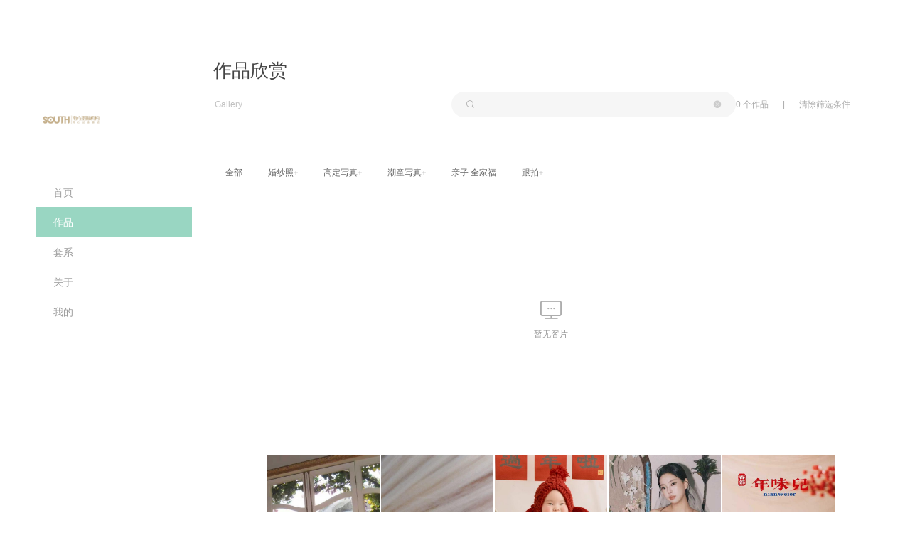

--- FILE ---
content_type: text/html; charset=utf-8
request_url: http://nanfangstudio.com/work/list?category_id=2227431
body_size: 34136
content:
<!DOCTYPE html><html><head><title>南方摄影机构</title><meta charSet="UTF-8"/><link rel="stylesheet" href="/static/styles/home.css"/><link rel="stylesheet" href="/static/styles/template6.css"/><link href="https://static.picbling.cn/1.11.0_antd.min.css" rel="stylesheet"/><link href="https://static.picbling.cn/1.6.0_slick.min.css" rel="stylesheet"/><link href="https://at.alicdn.com/t/c/font_1232407_i0hhadstg5e.css" rel="stylesheet"/><link href="https://static.picbling.cn/ajax/libs/slick-carousel/1.6.0/slick-theme.min.css" rel="stylesheet"/><meta name="viewport" content="initial-scale=1, maximum-scale=1,minimum-scale=1.0, viewport-fit=cover"/><meta name="renderer" content="webkit"/><meta name="keywords"/><meta name="description" content="拍摄有温度的照片，记录平凡生活中的美好。每一张照片，都是时光的标本；每一次快门，都是一瞬间的精彩。为你停住时光的脚步，为你扑捉霎那间的极致。一路上有我，伴随着你人生旅途，记录美好的点滴。"/><script src="https://img.picbling.cn/script/track202305102.js?project=pb-homepage-server&amp;version=1.0.2"></script><script type="text/javascript" src="//vm.gtimg.cn/tencentvideo/txp/js/iframe/api.js"></script><script src="https://static.picbling.cn/baidupush.js"></script><link rel="preload" href="/_next/static/css/276ef6a791b785146245.css" as="style"/><link rel="stylesheet" href="/_next/static/css/276ef6a791b785146245.css" data-n-p=""/><link rel="preload" href="/_next/static/css/ab81b126b556c2e1dea7.css" as="style"/><link rel="stylesheet" href="/_next/static/css/ab81b126b556c2e1dea7.css" data-n-p=""/><noscript data-n-css="true"></noscript><link rel="preload" href="/_next/static/chunks/main-56eabf7e5d26461e7d03.js" as="script"/><link rel="preload" href="/_next/static/chunks/webpack-e067438c4cf4ef2ef178.js" as="script"/><link rel="preload" href="/_next/static/chunks/framework.1dba6c2233b05fbf3bc5.js" as="script"/><link rel="preload" href="/_next/static/chunks/10f5b5604d18b6df090a6885080af549f4a541e3.d8d32627c4d0149c41d3.js" as="script"/><link rel="preload" href="/_next/static/chunks/6b1021c56ae2dfb3332915a46aa994e654507363.9b60508603155df314eb.js" as="script"/><link rel="preload" href="/_next/static/chunks/pages/_app-e3e3fbc4857661b01503.js" as="script"/><link rel="preload" href="/_next/static/chunks/4f149b58.cef6e6ee30ae6ed92e93.js" as="script"/><link rel="preload" href="/_next/static/chunks/29107295.b1e7d460d5724627c1e2.js" as="script"/><link rel="preload" href="/_next/static/chunks/ac7bd29fcb20373219c067a661f4e0732c8d2d00.e9a9cf17cad1b9690c94.js" as="script"/><link rel="preload" href="/_next/static/chunks/ac7bd29fcb20373219c067a661f4e0732c8d2d00_CSS.bca366718f045dbe8189.js" as="script"/><link rel="preload" href="/_next/static/chunks/94e881b0a8f0e1a5fc45ddec84395154e91bb777.ac02ef766b44587bb1e0.js" as="script"/><link rel="preload" href="/_next/static/chunks/d953f0d93b3b008fc2a1b2f220cec794e59c01a9.f8d2a50cc10e994484cd.js" as="script"/><link rel="preload" href="/_next/static/chunks/0673961e3d1219276d7002a93ecd593978a00d18.7adeaef6a3a98befbffc.js" as="script"/><link rel="preload" href="/_next/static/chunks/5ff7ce210d8ff8caa7dcdb91eb69aabd40228240.e803005da67deca5ad19.js" as="script"/><link rel="preload" href="/_next/static/chunks/5f4d7a29ff5f45cd669b346387d7f2ab21e85069.d22e5e4c1cd20a0f6a91.js" as="script"/><link rel="preload" href="/_next/static/chunks/5360754fa0991794913767a0d00048cf18c7f711.c0976bc5882e37f55b25.js" as="script"/><link rel="preload" href="/_next/static/chunks/6c9dcdda7de312ee261af10cfb333552e436edb0.08863e7430db1647ccd6.js" as="script"/><link rel="preload" href="/_next/static/chunks/87fafe9b93805c24c4f4f06be81e3487e70f842e.e252c06873d86429fcf0.js" as="script"/><link rel="preload" href="/_next/static/chunks/2b0bb468c43609129b2cf899e2894aa61d4bc49a.ac91fcb8ae3278cb8715.js" as="script"/><link rel="preload" href="/_next/static/chunks/1aa09c5ac5d21979a54177b48d62c56f88f3c4ba.f13202de5b541a50d704.js" as="script"/><link rel="preload" href="/_next/static/chunks/1aa09c5ac5d21979a54177b48d62c56f88f3c4ba_CSS.0a9df40964f45812aedb.js" as="script"/><link rel="preload" href="/_next/static/chunks/pages/workList-2d5b8ca984fff28e3fcc.js" as="script"/></head><body><div id="__next"><div><div></div><div></div><div><div class="template6_nav_wrap"><header class="content"><a href="/" class="logo_wrap"><img class="logo" src="https://img.picbling.cn/7idxf_201129_135327_6820209998_5dy0s" alt="logo"/></a><ul class="nav"><li class="navitem"><a href="/" class="nav-a"><span>首页</span></a></li><li class="navitem"><a href="/work/list" class="nav-a active"><span>作品</span></a></li><li class="navitem"><a href="/series/list" class="nav-a"><span>套系</span></a></li><li class="navitem"><a href="/about" class="nav-a"><span>关于</span></a></li><li class="navitem"><a class="nav-a"><span>我的</span></a></li></ul></header><div class="account_modal_wrap" style="display:none"><div class="account_modal_wrap_content"><div class="account_modal_wrap_wxcode_btn"><p class="account_modal_wrap_wxcode_indent"><span>扫码查看「个人中心」</span></p><div class="acount_modal_sanjiao"></div></div><div class="account_modal_wrap_header" style="padding:30px"><img src="https://api.picbling.com/api/p/user/getWxappQrcodeV3?uuid=f2a879db387b4c09a1e7c9d58f312d5a" class="account_modal_wrap_header_wxcode_img"/><p class="account_modal_wrap_header_wxcode_title"><span>微信扫码登录小程序</span></p></div></div></div></div><div class="template6_blog_sitecontent"><div><div><div class="blog_list_itle"><p class="title"><span>作品欣赏</span></p><div class="search_main"><p class="sub_title">Gallery</p><div class="GuestSliceSearch_guest_slice_search_main__nhZeA GuestSliceSearch_isWhite__1zTZD guestSliceSearch_template6_search_component__Z0eat"><div class="guest_slice_search_content" style="max-width:800px"><div class="search_content"><div class="search_input"><i class="icon-sousuo icon_tu"></i><input type="text" maxLength="10" value="" placeholder="搜索作品" class="search_input_text"/></div></div><div class="search_right"><span>0<!-- --> <span>个作品</span></span><span><span style="margin:0 20px">|</span><span style="cursor:pointer" class="clear"><span>清除筛选条件</span></span></span></div></div></div></div></div><div class="guestSliceSearch_menu_content__2K5OL"><div class="guestSliceSearch_menu_items__1ZKaB"><a href="/work/list" class="category_item">全部</a></div><div class="guestSliceSearch_menu_items__1ZKaB"><a href="/work/list?category_id=1384049" class="category_item"><span>婚纱照</span><i class="icon-add11" style="color:"></i></a><div style="left:0px" class="guestSliceSearch_more_menu__1Tvhh set_scroll_bar animate__animated animate__fadeIn"><div class="more_menu_content set_scroll_bar"><a href="/work/list?category_id=1384049" class="sub_category_item"><span>全部</span></a><a href="/work/list?category_id=4663881" class="sub_category_item"><span> <span>主纱类</span></span></a><a href="/work/list?category_id=4663882" class="sub_category_item"><span> <span>外景类</span></span></a><a href="/work/list?category_id=4663883" class="sub_category_item"><span> <span>礼服类</span></span></a><a href="/work/list?category_id=4663884" class="sub_category_item"><span> <span>秀禾新中式</span></span></a><a href="/work/list?category_id=4663936" class="sub_category_item"><span> <span>休闲类</span></span></a></div></div></div><div class="guestSliceSearch_menu_items__1ZKaB"><a href="/work/list?category_id=1383238" class="category_item"><span>高定写真</span><i class="icon-add11" style="color:"></i></a><div style="left:0px" class="guestSliceSearch_more_menu__1Tvhh set_scroll_bar animate__animated animate__fadeIn"><div class="more_menu_content set_scroll_bar"><a href="/work/list?category_id=1383238" class="sub_category_item"><span>全部</span></a><a href="/work/list?category_id=4663885" class="sub_category_item"><span> <span>个人写真类</span></span></a><a href="/work/list?category_id=4663886" class="sub_category_item"><span> <span>孕妇类</span></span></a><a href="/work/list?category_id=4663887" class="sub_category_item"><span> <span>情侣类</span></span></a><a href="/work/list?category_id=4663889" class="sub_category_item"><span> <span>生日写真</span></span></a><a href="/work/list?category_id=4663908" class="sub_category_item"><span> <span>闺蜜写真</span></span></a><a href="/work/list?category_id=4663914" class="sub_category_item"><span> <span>圣诞限定组题</span></span></a><a href="/work/list?category_id=4663915" class="sub_category_item"><span> <span>个人形象照</span></span></a></div></div></div><div class="guestSliceSearch_menu_items__1ZKaB"><a href="/work/list?category_id=4547512" class="category_item"><span>潮童写真</span><i class="icon-add11" style="color:"></i></a><div style="left:0px" class="guestSliceSearch_more_menu__1Tvhh set_scroll_bar animate__animated animate__fadeIn"><div class="more_menu_content set_scroll_bar"><a href="/work/list?category_id=4547512" class="sub_category_item"><span>全部</span></a><a href="/work/list?category_id=4663910" class="sub_category_item"><span> <span>满月百天</span></span></a><a href="/work/list?category_id=4663911" class="sub_category_item"><span> <span>周岁写真</span></span></a><a href="/work/list?category_id=4663912" class="sub_category_item"><span> <span>小童写真</span></span></a><a href="/work/list?category_id=4663913" class="sub_category_item"><span> <span>十岁写真</span></span></a></div></div></div><div class="guestSliceSearch_menu_items__1ZKaB"><a href="/work/list?category_id=1384420" class="category_item"><span>亲子 全家福</span></a></div><div class="guestSliceSearch_menu_items__1ZKaB"><a href="/work/list?category_id=1383236" class="category_item"><span>跟拍</span><i class="icon-add11" style="color:"></i></a><div style="left:0px" class="guestSliceSearch_more_menu__1Tvhh set_scroll_bar animate__animated animate__fadeIn"><div class="more_menu_content set_scroll_bar"><a href="/work/list?category_id=1383236" class="sub_category_item"><span>全部</span></a><a href="/work/list?category_id=4663916" class="sub_category_item"><span> <span>婚礼跟拍</span></span></a><a href="/work/list?category_id=4663925" class="sub_category_item"><span> <span>生日跟拍</span></span></a></div></div></div></div></div><div class="template2_work_list_wrap"><div class="maxWrap"><div class="blankWrap"><i class="icon-blank01"></i><span>暂无客片</span></div><div class="more_top_work_list"><a class="item_img_wrap"><div class="item_img" style="background:url(https://img.picbling.cn/work_209998_sc43f_260130_153435_1840_ycvwb.jpeg-rectw800) center/cover no-repeat"></div><div class="item_img_mask"><div class="item_info_wrap"><p class="item_title">不一样的婚纱照</p><p class="item_time">January 31, 2026</p></div></div></a><a class="item_img_wrap"><div class="item_img" style="background:url(https://img.picbling.cn/work_209998_ulss6_260130_152214_5680_op3st.jpeg-rectw800) center/cover no-repeat"></div><div class="item_img_mask"><div class="item_info_wrap"><p class="item_title">不一样自己</p><p class="item_time">January 31, 2026</p></div></div></a><a class="item_img_wrap"><div class="item_img" style="background:url(https://img.picbling.cn/work_209998_5p6o9_260130_111702_6400_eiykn.jpeg-rectw800) center/cover no-repeat"></div><div class="item_img_mask"><div class="item_info_wrap"><p class="item_title">过年拉</p><p class="item_time">January 31, 2026</p></div></div></a><a class="item_img_wrap"><div class="item_img" style="background:url(https://img.picbling.cn/work_209998_x2lby_260130_111247_8280_dyqli.jpeg-rectw800) center/cover no-repeat"></div><div class="item_img_mask"><div class="item_info_wrap"><p class="item_title">2026-01-30</p><p class="item_time">January 31, 2026</p></div></div></a><a class="item_img_wrap"><div class="item_img" style="background:url(https://img.picbling.cn/work_209998_26hnk_260130_111057_1550_1cn3b.jpeg-rectw800) center/cover no-repeat"></div><div class="item_img_mask"><div class="item_info_wrap"><p class="item_title">新年主题</p><p class="item_time">January 31, 2026</p></div></div></a></div></div></div></div><div style="text-align:center"><div class="paginationContent" style="margin-top:50px"></div></div></div><div class="footer_container"><div class="footer_content" style="background:url(https://img.picbling.cn/exfj2_210221_142252_4890209998_x6mgi-wechatApp800) center/cover no-repeat"><div class="footer_content_copy"></div><div class="footer_content_wrap"><div class="footer_item"><p class="fir_title"><span>联系我们</span></p><p class="sub_title">Contact Us</p></div><div class="footer_item"><p class="title"><span>关注</span></p><div><div class="icon_wrap"><i class="icon-weibo03 weiboBtn"></i></div><div class="icon_wrap"><i class="icon-wechat03 wechatBtn"></i></div><div class="icon_wrap"><i class="icon-xiaohongshu1 wechatBtn" style="font-size:18px"></i></div><div class="icon_wrap"><i class="icon-douyin wechatBtn" style="font-size:18px"></i></div></div></div><div class="footer_item"><p class="title">南方摄影机构</p><div class="detial_info_wrap"><p class="detial_info"><span>微信：</span>NF-7652099</p><p class="detial_info"><span>电话：</span>0550-7652099</p></div></div><div class="footer_item"><div><img src="https://img.picbling.cn/FkqCX65dpRxB5-V5bQclcdxqF_o1" alt="" width="100px"/><p><span>微信二维码</span></p></div></div><div class="footer_address" style="margin-left:50%"><p class="detial_info" style="display:flex;flex-wrap:nowrap;width:100%"><span style="flex-shrink:0"><span>地址：</span></span> <span class="textWrapping">天长市浦塘综合楼1号（康复医院旁）<br/></span></p></div></div></div><div class="footer_bar" style="display:flex;justify-content:center;align-items:center"><p class="footer_bar_item">COPYRIGHT (©) <!-- -->南方摄影机构<!-- --> </p><span class="beian_text"><a href="https://beian.miit.gov.cn" class="beian_number" target="_blank"><span></span></a></span><p class="footer_bar_item"><span>拾光盒子提供技术支持</span><a href="https://www.picbling.com/" class="black_color" style="color:#333;padding-left:5px">Login</a></p></div><div style="display:none"><div style="width:100%;height:100%;background:rgba(0,0,0,.45);position:fixed;top:0;left:0;z-index:1000"></div><div style="width:300px;background:#fff;z-index:5000;position:fixed;top:50%;left:50%;-webkit-transform:translate(-50%,-50%);-moz-transform:translate(-50%,-50%);-ms-transform:translate(-50%,-50%);-o-transform:translate(-50%,-50%);transform:translate(-50%,-50%);padding:30px;text-align:center"><div></div><div style="width:190px;margin:0 auto"><img src="https://img.picbling.cn/FkqCX65dpRxB5-V5bQclcdxqF_o1" class="footerWeCode" alt="暂未提供二维码"/></div><div style="display:block;color:rgb(37,36,38);font-size:14px;margin:10px auto 0"><div><div class="center codeText"><span>微信：</span>NF-7652099</div><div class="center codeText"><span>扫一扫 添加我为微信好友</span></div></div></div></div></div></div></div><div class="ppx_block"></div><div class="account_modal_wrap" style="display:none"><div class="account_modal_wrap_content"><div class="account_modal_wrap_wxcode_btn"><p class="account_modal_wrap_wxcode_indent"><span>这是私密作品</span></p><div class="acount_modal_sanjiao"></div></div><div class="account_modal_wrap_header" style="padding:30px"><img class="account_modal_wrap_header_wxcode_img"/><p class="account_modal_wrap_header_wxcode_title"><span>微信扫码使用密码访问</span></p></div></div></div></div></div><script id="__NEXT_DATA__" type="application/json">{"props":{"pageProps":{"workTotal":0,"workList":[],"photographerInfo":{"id":209998,"homepage_domain":"nanfangstudio","homepage_top_domain":"www.nanfangstudio.com","location":"安徽 滁州","user_name":"南方摄影机构","phone":"15551825678","avatar_url":"https://img.picbling.cn/h8dsn_210221_142311_5390209998_vp8cw","is_v":1,"vip_end_date":"2026-12-02T01:25:25.000Z","weibo":null,"weibo_name":null,"admin_wx":"NF-7652099","description":"拍摄有温度的照片，记录平凡生活中的美好。每一张照片，都是时光的标本；每一次快门，都是一瞬间的精彩。为你停住时光的脚步，为你扑捉霎那间的极致。一路上有我，伴随着你人生旅途，记录美好的点滴。","wx_qrcode_url":"https://img.picbling.cn/FkqCX65dpRxB5-V5bQclcdxqF_o1","is_show_phone":1,"contact_number":"0550-7652099","detail_address":"天长市浦塘综合楼1号（康复医院旁）","senior_vip_type":24,"vip_type":2,"signature":"记录时光中的最美瞬间","uuid":"f2a879db387b4c09a1e7c9d58f312d5a","douyin_url":null,"homepage_logo_url":"https://img.picbling.cn/7idxf_201129_135327_6820209998_5dy0s","homepage_language":1,"homepage_logo_type":2,"homepage_template_id":6,"homepage_work_list_type":1,"homepage_keywords":null,"homepage_sub_keywords":null,"homepage_video_url":null,"homepage_video_type":0,"homepage_video_cover_url":null,"homepage_show_works":0,"homepage_show_blogs":1,"wxapp_ad_hidden":0,"homepage_beian":null,"show_customer_center":1,"is_lfs":0,"is_pfop":0,"baidu_tongji_key":null,"wxapp_menu_index":null,"wxapp_menu_work":null,"wxapp_menu_series":null,"wxapp_menu_about":null,"wxapp_menu_cs":null,"wxapp_language":1,"is_show_series":1,"wx_principal_name":"天长市南方映像摄影馆","homepage_square_logo_url":null,"xhs_index_url":null,"website_icon_url":null,"tb_user_homepage_team_members":[],"tb_user_description_images":[],"covers":[{"width":828,"height":828,"fsize":65106,"id":3548851,"url":"https://img.picbling.cn/exfj2_210221_142252_4890209998_x6mgi","sequence":1}],"is_show_work_date":1,"is_show_evaluation":0,"is_def_show_evaluation":0,"is_show_consult":1,"is_allow_download_user_cover":0,"is_show_wxapp_index_reserve":1,"work_category_position":1,"series_category_position":1,"storiesList":[],"hostname":"nanfangstudio.com"},"state":"Lar","workCategoryList":[{"horizontal_crop":null,"vertical_crop":null,"id":1384049,"name":"婚纱照","cover_url":"","sequence":0,"horizontal_cover_url":null,"vertical_cover_url":null,"parent_id":null,"sub_name":null,"category_id":1384049,"work_count":189,"dic_series_category":{"id":1384049,"name":"婚纱照","sub_name":null,"sequence":0,"horizontal_crop":null,"vertical_crop":null,"horizontal_cover_url":null,"vertical_cover_url":null},"childrens":[{"horizontal_crop":null,"vertical_crop":null,"id":4663881,"name":"主纱类","cover_url":null,"sequence":1,"horizontal_cover_url":null,"vertical_cover_url":null,"parent_id":1384049,"sub_name":null,"category_id":4663881,"work_count":21,"dic_series_category":{"id":4663881,"name":"主纱类","sub_name":null,"sequence":1,"horizontal_crop":null,"vertical_crop":null,"horizontal_cover_url":null,"vertical_cover_url":null},"childrens":[],"category_ids":[]},{"horizontal_crop":null,"vertical_crop":null,"id":4663882,"name":"外景类","cover_url":null,"sequence":2,"horizontal_cover_url":null,"vertical_cover_url":null,"parent_id":1384049,"sub_name":null,"category_id":4663882,"work_count":18,"dic_series_category":{"id":4663882,"name":"外景类","sub_name":null,"sequence":2,"horizontal_crop":null,"vertical_crop":null,"horizontal_cover_url":null,"vertical_cover_url":null},"childrens":[],"category_ids":[]},{"horizontal_crop":null,"vertical_crop":null,"id":4663883,"name":"礼服类","cover_url":null,"sequence":3,"horizontal_cover_url":null,"vertical_cover_url":null,"parent_id":1384049,"sub_name":null,"category_id":4663883,"work_count":14,"dic_series_category":{"id":4663883,"name":"礼服类","sub_name":null,"sequence":3,"horizontal_crop":null,"vertical_crop":null,"horizontal_cover_url":null,"vertical_cover_url":null},"childrens":[],"category_ids":[]},{"horizontal_crop":null,"vertical_crop":null,"id":4663884,"name":"秀禾新中式","cover_url":null,"sequence":4,"horizontal_cover_url":null,"vertical_cover_url":null,"parent_id":1384049,"sub_name":null,"category_id":4663884,"work_count":11,"dic_series_category":{"id":4663884,"name":"秀禾新中式","sub_name":null,"sequence":4,"horizontal_crop":null,"vertical_crop":null,"horizontal_cover_url":null,"vertical_cover_url":null},"childrens":[],"category_ids":[]},{"horizontal_crop":null,"vertical_crop":null,"id":4663936,"name":"休闲类","cover_url":null,"sequence":5,"horizontal_cover_url":null,"vertical_cover_url":null,"parent_id":1384049,"sub_name":null,"category_id":4663936,"work_count":3,"dic_series_category":{"id":4663936,"name":"休闲类","sub_name":null,"sequence":5,"horizontal_crop":null,"vertical_crop":null,"horizontal_cover_url":null,"vertical_cover_url":null},"childrens":[],"category_ids":[]}],"category_ids":[4663881,4663882,4663883,4663884,4663936]},{"horizontal_crop":null,"vertical_crop":null,"id":1383238,"name":"高定写真","cover_url":"","sequence":1,"horizontal_cover_url":null,"vertical_cover_url":null,"parent_id":null,"sub_name":null,"category_id":1383238,"work_count":0,"dic_series_category":{"id":1383238,"name":"高定写真","sub_name":null,"sequence":1,"horizontal_crop":null,"vertical_crop":null,"horizontal_cover_url":null,"vertical_cover_url":null},"childrens":[{"horizontal_crop":null,"vertical_crop":null,"id":4663885,"name":"个人写真类","cover_url":null,"sequence":1,"horizontal_cover_url":null,"vertical_cover_url":null,"parent_id":1383238,"sub_name":null,"category_id":4663885,"work_count":239,"dic_series_category":{"id":4663885,"name":"个人写真类","sub_name":null,"sequence":1,"horizontal_crop":null,"vertical_crop":null,"horizontal_cover_url":null,"vertical_cover_url":null},"childrens":[],"category_ids":[]},{"horizontal_crop":null,"vertical_crop":null,"id":4663886,"name":"孕妇类","cover_url":null,"sequence":2,"horizontal_cover_url":null,"vertical_cover_url":null,"parent_id":1383238,"sub_name":null,"category_id":4663886,"work_count":87,"dic_series_category":{"id":4663886,"name":"孕妇类","sub_name":null,"sequence":2,"horizontal_crop":null,"vertical_crop":null,"horizontal_cover_url":null,"vertical_cover_url":null},"childrens":[],"category_ids":[]},{"horizontal_crop":null,"vertical_crop":null,"id":4663887,"name":"情侣类","cover_url":null,"sequence":3,"horizontal_cover_url":null,"vertical_cover_url":null,"parent_id":1383238,"sub_name":null,"category_id":4663887,"work_count":11,"dic_series_category":{"id":4663887,"name":"情侣类","sub_name":null,"sequence":3,"horizontal_crop":null,"vertical_crop":null,"horizontal_cover_url":null,"vertical_cover_url":null},"childrens":[],"category_ids":[]},{"horizontal_crop":null,"vertical_crop":null,"id":4663889,"name":"生日写真","cover_url":null,"sequence":4,"horizontal_cover_url":null,"vertical_cover_url":null,"parent_id":1383238,"sub_name":null,"category_id":4663889,"work_count":9,"dic_series_category":{"id":4663889,"name":"生日写真","sub_name":null,"sequence":4,"horizontal_crop":null,"vertical_crop":null,"horizontal_cover_url":null,"vertical_cover_url":null},"childrens":[],"category_ids":[]},{"horizontal_crop":null,"vertical_crop":null,"id":4663908,"name":"闺蜜写真","cover_url":null,"sequence":5,"horizontal_cover_url":null,"vertical_cover_url":null,"parent_id":1383238,"sub_name":null,"category_id":4663908,"work_count":9,"dic_series_category":{"id":4663908,"name":"闺蜜写真","sub_name":null,"sequence":5,"horizontal_crop":null,"vertical_crop":null,"horizontal_cover_url":null,"vertical_cover_url":null},"childrens":[],"category_ids":[]},{"horizontal_crop":null,"vertical_crop":null,"id":4663914,"name":"圣诞限定组题","cover_url":null,"sequence":6,"horizontal_cover_url":null,"vertical_cover_url":null,"parent_id":1383238,"sub_name":null,"category_id":4663914,"work_count":4,"dic_series_category":{"id":4663914,"name":"圣诞限定组题","sub_name":null,"sequence":6,"horizontal_crop":null,"vertical_crop":null,"horizontal_cover_url":null,"vertical_cover_url":null},"childrens":[],"category_ids":[]},{"horizontal_crop":null,"vertical_crop":null,"id":4663915,"name":"个人形象照","cover_url":null,"sequence":7,"horizontal_cover_url":null,"vertical_cover_url":null,"parent_id":1383238,"sub_name":null,"category_id":4663915,"work_count":3,"dic_series_category":{"id":4663915,"name":"个人形象照","sub_name":null,"sequence":7,"horizontal_crop":null,"vertical_crop":null,"horizontal_cover_url":null,"vertical_cover_url":null},"childrens":[],"category_ids":[]}],"category_ids":[4663885,4663886,4663887,4663889,4663908,4663914,4663915]},{"horizontal_crop":null,"vertical_crop":null,"id":4547512,"name":"潮童写真","cover_url":"","sequence":3,"horizontal_cover_url":null,"vertical_cover_url":null,"parent_id":null,"sub_name":null,"category_id":4547512,"work_count":0,"dic_series_category":{"id":4547512,"name":"潮童写真","sub_name":null,"sequence":3,"horizontal_crop":null,"vertical_crop":null,"horizontal_cover_url":null,"vertical_cover_url":null},"childrens":[{"horizontal_crop":null,"vertical_crop":null,"id":4663910,"name":"满月百天","cover_url":null,"sequence":1,"horizontal_cover_url":null,"vertical_cover_url":null,"parent_id":4547512,"sub_name":null,"category_id":4663910,"work_count":40,"dic_series_category":{"id":4663910,"name":"满月百天","sub_name":null,"sequence":1,"horizontal_crop":null,"vertical_crop":null,"horizontal_cover_url":null,"vertical_cover_url":null},"childrens":[],"category_ids":[]},{"horizontal_crop":null,"vertical_crop":null,"id":4663911,"name":"周岁写真","cover_url":null,"sequence":2,"horizontal_cover_url":null,"vertical_cover_url":null,"parent_id":4547512,"sub_name":null,"category_id":4663911,"work_count":60,"dic_series_category":{"id":4663911,"name":"周岁写真","sub_name":null,"sequence":2,"horizontal_crop":null,"vertical_crop":null,"horizontal_cover_url":null,"vertical_cover_url":null},"childrens":[],"category_ids":[]},{"horizontal_crop":null,"vertical_crop":null,"id":4663912,"name":"小童写真","cover_url":null,"sequence":3,"horizontal_cover_url":null,"vertical_cover_url":null,"parent_id":4547512,"sub_name":null,"category_id":4663912,"work_count":69,"dic_series_category":{"id":4663912,"name":"小童写真","sub_name":null,"sequence":3,"horizontal_crop":null,"vertical_crop":null,"horizontal_cover_url":null,"vertical_cover_url":null},"childrens":[],"category_ids":[]},{"horizontal_crop":null,"vertical_crop":null,"id":4663913,"name":"十岁写真","cover_url":null,"sequence":4,"horizontal_cover_url":null,"vertical_cover_url":null,"parent_id":4547512,"sub_name":null,"category_id":4663913,"work_count":190,"dic_series_category":{"id":4663913,"name":"十岁写真","sub_name":null,"sequence":4,"horizontal_crop":null,"vertical_crop":null,"horizontal_cover_url":null,"vertical_cover_url":null},"childrens":[],"category_ids":[]}],"category_ids":[4663910,4663911,4663912,4663913]},{"horizontal_crop":null,"vertical_crop":null,"id":1384420,"name":"亲子 全家福","cover_url":"","sequence":9,"horizontal_cover_url":null,"vertical_cover_url":null,"parent_id":null,"sub_name":null,"category_id":1384420,"work_count":64,"dic_series_category":{"id":1384420,"name":"亲子 全家福","sub_name":null,"sequence":9,"horizontal_crop":null,"vertical_crop":null,"horizontal_cover_url":null,"vertical_cover_url":null},"childrens":[],"category_ids":[]},{"horizontal_crop":null,"vertical_crop":null,"id":1383236,"name":"跟拍","cover_url":null,"sequence":14,"horizontal_cover_url":null,"vertical_cover_url":null,"parent_id":null,"sub_name":null,"category_id":1383236,"work_count":0,"dic_series_category":{"id":1383236,"name":"跟拍","sub_name":null,"sequence":14,"horizontal_crop":null,"vertical_crop":null,"horizontal_cover_url":null,"vertical_cover_url":null},"childrens":[{"horizontal_crop":null,"vertical_crop":null,"id":4663916,"name":"婚礼跟拍","cover_url":null,"sequence":1,"horizontal_cover_url":null,"vertical_cover_url":null,"parent_id":1383236,"sub_name":null,"category_id":4663916,"work_count":12,"dic_series_category":{"id":4663916,"name":"婚礼跟拍","sub_name":null,"sequence":1,"horizontal_crop":null,"vertical_crop":null,"horizontal_cover_url":null,"vertical_cover_url":null},"childrens":[],"category_ids":[]},{"horizontal_crop":null,"vertical_crop":null,"id":4663925,"name":"生日跟拍","cover_url":null,"sequence":2,"horizontal_cover_url":null,"vertical_cover_url":null,"parent_id":1383236,"sub_name":null,"category_id":4663925,"work_count":1,"dic_series_category":{"id":4663925,"name":"生日跟拍","sub_name":null,"sequence":2,"horizontal_crop":null,"vertical_crop":null,"horizontal_cover_url":null,"vertical_cover_url":null},"childrens":[],"category_ids":[]}],"category_ids":[4663916,4663925]}],"seriesCategoryList":[{"id":1299267,"name":"婚纱","user_id":209998,"sequence":1,"count":3,"public_count":0,"category_id":1299267,"dic_series_category":{"id":1299267,"name":"婚纱","sequence":1}},{"id":1299277,"name":"全家福","user_id":209998,"sequence":5,"count":1,"public_count":0,"category_id":1299277,"dic_series_category":{"id":1299277,"name":"全家福","sequence":5}},{"id":1299269,"name":"写真","user_id":209998,"sequence":6,"count":4,"public_count":0,"category_id":1299269,"dic_series_category":{"id":1299269,"name":"写真","sequence":6}}],"queryItem":{"category_id":"2227431"},"covers":[{"width":828,"height":828,"fsize":65106,"id":3548851,"url":"https://img.picbling.cn/exfj2_210221_142252_4890209998_x6mgi","sequence":1}],"isDevelopment":false,"member_list":[],"memberId":null,"topWorkList":[{"id":6462145,"title":"不一样的婚纱照","uuid":"2fdec3beead54d0dbbdcbd63deac8a83","cover_url":"https://img.picbling.cn/work_209998_sc43f_260130_153435_1840_ycvwb.jpeg","createdAt":"2026-01-30T07:33:23.000Z","cover_url_src":"https://img.picbling.cn/work_209998_cm2h3_260130_153435_5960_9lgzi.jpeg","user_id":209998,"is_top":0,"top_time":null,"user_set_category":1},{"id":6462038,"title":"不一样自己","uuid":"d9413fe2e99a4f81a2de23bd0dccebf7","cover_url":"https://img.picbling.cn/work_209998_ulss6_260130_152214_5680_op3st.jpeg","createdAt":"2026-01-30T07:19:56.000Z","cover_url_src":"https://img.picbling.cn/work_209998_40n42_260130_152215_2670_12rd6.jpeg","user_id":209998,"is_top":0,"top_time":null,"user_set_category":1},{"id":6460447,"title":"过年拉","uuid":"24eb693efcec418cae6871bc231eaac3","cover_url":"https://img.picbling.cn/work_209998_5p6o9_260130_111702_6400_eiykn.jpeg","createdAt":"2026-01-30T03:15:53.000Z","cover_url_src":"https://img.picbling.cn/work_209998_73nj0_260130_111703_7290_6i1b2.jpeg","user_id":209998,"is_top":0,"top_time":null,"user_set_category":1},{"id":6460413,"title":"2026-01-30","uuid":"6d66498605c3457fa853cd028792621a","cover_url":"https://img.picbling.cn/work_209998_x2lby_260130_111247_8280_dyqli.jpeg","createdAt":"2026-01-30T03:11:15.000Z","cover_url_src":"https://img.picbling.cn/work_209998_clb8o_260130_111248_5380_sq74p.jpeg","user_id":209998,"is_top":0,"top_time":null,"user_set_category":1},{"id":6460398,"title":"新年主题","uuid":"39da091d030f4e558c721581c4e62f55","cover_url":"https://img.picbling.cn/work_209998_26hnk_260130_111057_1550_1cn3b.jpeg","createdAt":"2026-01-30T03:08:42.000Z","cover_url_src":"https://img.picbling.cn/work_209998_k6l85_260130_111057_5840_0dyq1.jpeg","user_id":209998,"is_top":0,"top_time":null,"user_set_category":1}],"pageSize":60,"cateGoryCovers":[{"horizontal_crop":null,"vertical_crop":null,"id":1384049,"name":"婚纱照","cover_url":"https://img.picbling.cn/work_209998_pmiau_241004_120218_3510_fcfzm.jpeg","sequence":0,"horizontal_cover_url":null,"vertical_cover_url":null,"parent_id":null,"sub_name":null,"tb_user_work_category_relations":[{"id":55277,"user_set_category":1,"createdAt":"2024-04-03T08:26:28.000Z","updatedAt":"2024-04-03T08:26:28.000Z","deletedAt":null,"work_category_id":1384049,"work_id":3620258,"user_id":209998},{"id":64687,"user_set_category":1,"createdAt":"2024-04-05T08:29:46.000Z","updatedAt":"2024-04-05T08:29:46.000Z","deletedAt":null,"work_category_id":1384049,"work_id":3628712,"user_id":209998},{"id":115588,"user_set_category":1,"createdAt":"2024-04-11T05:34:09.000Z","updatedAt":"2024-04-11T05:34:09.000Z","deletedAt":null,"work_category_id":1384049,"work_id":3657175,"user_id":209998},{"id":143437,"user_set_category":1,"createdAt":"2024-04-17T01:28:31.000Z","updatedAt":"2024-04-17T01:28:31.000Z","deletedAt":null,"work_category_id":1384049,"work_id":3682590,"user_id":209998},{"id":151797,"user_set_category":1,"createdAt":"2024-04-18T08:10:45.000Z","updatedAt":"2024-04-18T08:10:45.000Z","deletedAt":null,"work_category_id":1384049,"work_id":3690295,"user_id":209998},{"id":154510,"user_set_category":1,"createdAt":"2024-04-19T01:47:37.000Z","updatedAt":"2024-04-19T01:47:37.000Z","deletedAt":null,"work_category_id":1384049,"work_id":3692782,"user_id":209998},{"id":159926,"user_set_category":1,"createdAt":"2024-04-20T00:22:30.000Z","updatedAt":"2024-04-20T00:22:30.000Z","deletedAt":null,"work_category_id":1384049,"work_id":3697762,"user_id":209998},{"id":162892,"user_set_category":1,"createdAt":"2024-04-20T10:30:08.000Z","updatedAt":"2024-04-20T10:30:08.000Z","deletedAt":null,"work_category_id":1384049,"work_id":3700626,"user_id":209998},{"id":575453,"user_set_category":1,"createdAt":"2024-04-24T09:07:57.000Z","updatedAt":"2024-04-24T09:07:57.000Z","deletedAt":null,"work_category_id":1384049,"work_id":869779,"user_id":209998},{"id":584989,"user_set_category":1,"createdAt":"2024-04-24T09:13:43.000Z","updatedAt":"2024-04-24T09:13:43.000Z","deletedAt":null,"work_category_id":1384049,"work_id":883718,"user_id":209998},{"id":584993,"user_set_category":1,"createdAt":"2024-04-24T09:13:43.000Z","updatedAt":"2024-04-24T09:13:43.000Z","deletedAt":null,"work_category_id":1384049,"work_id":883725,"user_id":209998},{"id":584998,"user_set_category":1,"createdAt":"2024-04-24T09:13:43.000Z","updatedAt":"2024-04-24T09:13:43.000Z","deletedAt":null,"work_category_id":1384049,"work_id":883733,"user_id":209998},{"id":592733,"user_set_category":1,"createdAt":"2024-04-24T09:18:26.000Z","updatedAt":"2024-04-24T09:18:26.000Z","deletedAt":null,"work_category_id":1384049,"work_id":895134,"user_id":209998},{"id":595572,"user_set_category":1,"createdAt":"2024-04-24T09:20:11.000Z","updatedAt":"2024-04-24T09:20:11.000Z","deletedAt":null,"work_category_id":1384049,"work_id":899270,"user_id":209998},{"id":598397,"user_set_category":1,"createdAt":"2024-04-24T09:21:54.000Z","updatedAt":"2024-04-24T09:21:54.000Z","deletedAt":null,"work_category_id":1384049,"work_id":903331,"user_id":209998},{"id":598398,"user_set_category":1,"createdAt":"2024-04-24T09:21:54.000Z","updatedAt":"2024-04-24T09:21:54.000Z","deletedAt":null,"work_category_id":1384049,"work_id":903333,"user_id":209998},{"id":650838,"user_set_category":1,"createdAt":"2024-04-24T09:54:09.000Z","updatedAt":"2024-04-24T09:54:09.000Z","deletedAt":null,"work_category_id":1384049,"work_id":976075,"user_id":209998},{"id":650842,"user_set_category":1,"createdAt":"2024-04-24T09:54:09.000Z","updatedAt":"2024-04-24T09:54:09.000Z","deletedAt":null,"work_category_id":1384049,"work_id":976079,"user_id":209998},{"id":655668,"user_set_category":1,"createdAt":"2024-04-24T09:57:08.000Z","updatedAt":"2024-04-24T09:57:08.000Z","deletedAt":null,"work_category_id":1384049,"work_id":982955,"user_id":209998},{"id":663391,"user_set_category":1,"createdAt":"2024-04-24T10:01:53.000Z","updatedAt":"2024-04-24T10:01:53.000Z","deletedAt":null,"work_category_id":1384049,"work_id":994048,"user_id":209998},{"id":664305,"user_set_category":1,"createdAt":"2024-04-24T10:02:28.000Z","updatedAt":"2024-04-24T10:02:28.000Z","deletedAt":null,"work_category_id":1384049,"work_id":995285,"user_id":209998},{"id":669030,"user_set_category":1,"createdAt":"2024-04-24T10:05:27.000Z","updatedAt":"2024-04-24T10:05:27.000Z","deletedAt":null,"work_category_id":1384049,"work_id":1001869,"user_id":209998},{"id":675010,"user_set_category":1,"createdAt":"2024-04-24T10:09:10.000Z","updatedAt":"2024-04-24T10:09:10.000Z","deletedAt":null,"work_category_id":1384049,"work_id":1009927,"user_id":209998},{"id":682579,"user_set_category":1,"createdAt":"2024-04-24T10:13:56.000Z","updatedAt":"2024-04-24T10:13:56.000Z","deletedAt":null,"work_category_id":1384049,"work_id":1020002,"user_id":209998},{"id":682584,"user_set_category":1,"createdAt":"2024-04-24T10:13:56.000Z","updatedAt":"2024-04-24T10:13:56.000Z","deletedAt":null,"work_category_id":1384049,"work_id":1020007,"user_id":209998},{"id":684504,"user_set_category":1,"createdAt":"2024-04-24T10:15:11.000Z","updatedAt":"2024-04-24T10:15:11.000Z","deletedAt":null,"work_category_id":1384049,"work_id":1022414,"user_id":209998},{"id":695224,"user_set_category":1,"createdAt":"2024-04-24T10:22:01.000Z","updatedAt":"2024-04-24T10:22:01.000Z","deletedAt":null,"work_category_id":1384049,"work_id":1037456,"user_id":209998},{"id":702613,"user_set_category":1,"createdAt":"2024-04-24T10:26:44.000Z","updatedAt":"2024-04-24T10:26:44.000Z","deletedAt":null,"work_category_id":1384049,"work_id":1048047,"user_id":209998},{"id":734258,"user_set_category":1,"createdAt":"2024-04-24T10:47:13.000Z","updatedAt":"2024-04-24T10:47:13.000Z","deletedAt":null,"work_category_id":1384049,"work_id":1092071,"user_id":209998},{"id":741309,"user_set_category":1,"createdAt":"2024-04-24T10:51:46.000Z","updatedAt":"2024-04-24T10:51:46.000Z","deletedAt":null,"work_category_id":1384049,"work_id":1102097,"user_id":209998},{"id":780686,"user_set_category":1,"createdAt":"2024-04-24T11:17:16.000Z","updatedAt":"2024-04-24T11:17:16.000Z","deletedAt":null,"work_category_id":1384049,"work_id":1155470,"user_id":209998},{"id":782332,"user_set_category":1,"createdAt":"2024-04-24T11:18:20.000Z","updatedAt":"2024-04-24T11:18:20.000Z","deletedAt":null,"work_category_id":1384049,"work_id":1157662,"user_id":209998},{"id":791540,"user_set_category":1,"createdAt":"2024-04-24T11:24:18.000Z","updatedAt":"2024-04-24T11:24:18.000Z","deletedAt":null,"work_category_id":1384049,"work_id":1170332,"user_id":209998},{"id":819781,"user_set_category":1,"createdAt":"2024-04-24T11:43:02.000Z","updatedAt":"2024-04-24T11:43:02.000Z","deletedAt":null,"work_category_id":1384049,"work_id":1210041,"user_id":209998},{"id":825669,"user_set_category":1,"createdAt":"2024-04-24T11:46:59.000Z","updatedAt":"2024-04-24T11:46:59.000Z","deletedAt":null,"work_category_id":1384049,"work_id":1218368,"user_id":209998},{"id":829848,"user_set_category":1,"createdAt":"2024-04-24T11:49:42.000Z","updatedAt":"2024-04-24T11:49:42.000Z","deletedAt":null,"work_category_id":1384049,"work_id":1223710,"user_id":209998},{"id":830830,"user_set_category":1,"createdAt":"2024-04-24T11:50:20.000Z","updatedAt":"2024-04-24T11:50:20.000Z","deletedAt":null,"work_category_id":1384049,"work_id":1225042,"user_id":209998},{"id":840995,"user_set_category":1,"createdAt":"2024-04-24T11:57:02.000Z","updatedAt":"2024-04-24T11:57:02.000Z","deletedAt":null,"work_category_id":1384049,"work_id":1238444,"user_id":209998},{"id":841530,"user_set_category":1,"createdAt":"2024-04-24T11:57:24.000Z","updatedAt":"2024-04-24T11:57:24.000Z","deletedAt":null,"work_category_id":1384049,"work_id":1239205,"user_id":209998},{"id":870484,"user_set_category":1,"createdAt":"2024-04-24T12:16:41.000Z","updatedAt":"2024-04-24T12:16:41.000Z","deletedAt":null,"work_category_id":1384049,"work_id":1278093,"user_id":209998},{"id":870949,"user_set_category":1,"createdAt":"2024-04-24T12:17:00.000Z","updatedAt":"2024-04-24T12:17:00.000Z","deletedAt":null,"work_category_id":1384049,"work_id":1278674,"user_id":209998},{"id":873670,"user_set_category":1,"createdAt":"2024-04-24T12:18:51.000Z","updatedAt":"2024-04-24T12:18:51.000Z","deletedAt":null,"work_category_id":1384049,"work_id":1282036,"user_id":209998},{"id":875851,"user_set_category":1,"createdAt":"2024-04-24T12:20:18.000Z","updatedAt":"2024-04-24T12:20:18.000Z","deletedAt":null,"work_category_id":1384049,"work_id":1285026,"user_id":209998},{"id":877781,"user_set_category":1,"createdAt":"2024-04-24T12:21:38.000Z","updatedAt":"2024-04-24T12:21:38.000Z","deletedAt":null,"work_category_id":1384049,"work_id":1287558,"user_id":209998},{"id":877784,"user_set_category":1,"createdAt":"2024-04-24T12:21:38.000Z","updatedAt":"2024-04-24T12:21:38.000Z","deletedAt":null,"work_category_id":1384049,"work_id":1287561,"user_id":209998},{"id":878228,"user_set_category":1,"createdAt":"2024-04-24T12:21:56.000Z","updatedAt":"2024-04-24T12:21:56.000Z","deletedAt":null,"work_category_id":1384049,"work_id":1288153,"user_id":209998},{"id":885862,"user_set_category":1,"createdAt":"2024-04-24T12:27:04.000Z","updatedAt":"2024-04-24T12:27:04.000Z","deletedAt":null,"work_category_id":1384049,"work_id":1298306,"user_id":209998},{"id":896999,"user_set_category":1,"createdAt":"2024-04-24T12:34:31.000Z","updatedAt":"2024-04-24T12:34:31.000Z","deletedAt":null,"work_category_id":1384049,"work_id":1313156,"user_id":209998},{"id":1038272,"user_set_category":1,"createdAt":"2024-04-24T14:11:54.000Z","updatedAt":"2024-04-24T14:11:54.000Z","deletedAt":null,"work_category_id":1384049,"work_id":1498055,"user_id":209998},{"id":1068876,"user_set_category":1,"createdAt":"2024-04-24T14:33:36.000Z","updatedAt":"2024-04-24T14:33:36.000Z","deletedAt":null,"work_category_id":1384049,"work_id":1537370,"user_id":209998},{"id":1071344,"user_set_category":1,"createdAt":"2024-04-24T14:35:18.000Z","updatedAt":"2024-04-24T14:35:18.000Z","deletedAt":null,"work_category_id":1384049,"work_id":1540429,"user_id":209998},{"id":1075811,"user_set_category":1,"createdAt":"2024-04-24T14:38:28.000Z","updatedAt":"2024-04-24T14:38:28.000Z","deletedAt":null,"work_category_id":1384049,"work_id":1546250,"user_id":209998},{"id":1095898,"user_set_category":1,"createdAt":"2024-04-24T14:53:16.000Z","updatedAt":"2024-04-24T14:53:16.000Z","deletedAt":null,"work_category_id":1384049,"work_id":1572599,"user_id":209998},{"id":1099437,"user_set_category":1,"createdAt":"2024-04-24T14:55:47.000Z","updatedAt":"2024-04-24T14:55:47.000Z","deletedAt":null,"work_category_id":1384049,"work_id":1576935,"user_id":209998},{"id":1118128,"user_set_category":1,"createdAt":"2024-04-25T00:56:42.000Z","updatedAt":"2024-04-25T00:56:42.000Z","deletedAt":null,"work_category_id":1384049,"work_id":3718942,"user_id":209998},{"id":1139081,"user_set_category":1,"createdAt":"2024-04-25T01:51:45.000Z","updatedAt":"2024-04-25T01:51:45.000Z","deletedAt":null,"work_category_id":1384049,"work_id":1626450,"user_id":209998},{"id":1146886,"user_set_category":1,"createdAt":"2024-04-25T01:56:08.000Z","updatedAt":"2024-04-25T01:56:08.000Z","deletedAt":null,"work_category_id":1384049,"work_id":1636327,"user_id":209998},{"id":1147932,"user_set_category":1,"createdAt":"2024-04-25T01:56:43.000Z","updatedAt":"2024-04-25T01:56:43.000Z","deletedAt":null,"work_category_id":1384049,"work_id":1637606,"user_id":209998},{"id":1181735,"user_set_category":1,"createdAt":"2024-04-25T02:15:28.000Z","updatedAt":"2024-04-25T02:15:28.000Z","deletedAt":null,"work_category_id":1384049,"work_id":1679296,"user_id":209998},{"id":1184891,"user_set_category":1,"createdAt":"2024-04-25T02:17:13.000Z","updatedAt":"2024-04-25T02:17:13.000Z","deletedAt":null,"work_category_id":1384049,"work_id":1683111,"user_id":209998},{"id":1226036,"user_set_category":1,"createdAt":"2024-04-25T02:40:12.000Z","updatedAt":"2024-04-25T02:40:12.000Z","deletedAt":null,"work_category_id":1384049,"work_id":1734019,"user_id":209998},{"id":1239420,"user_set_category":1,"createdAt":"2024-04-25T02:47:50.000Z","updatedAt":"2024-04-25T02:47:50.000Z","deletedAt":null,"work_category_id":1384049,"work_id":1750746,"user_id":209998},{"id":1246273,"user_set_category":1,"createdAt":"2024-04-25T02:51:43.000Z","updatedAt":"2024-04-25T02:51:43.000Z","deletedAt":null,"work_category_id":1384049,"work_id":1759383,"user_id":209998},{"id":1269375,"user_set_category":1,"createdAt":"2024-04-25T03:05:00.000Z","updatedAt":"2024-04-25T03:05:00.000Z","deletedAt":null,"work_category_id":1384049,"work_id":1787154,"user_id":209998},{"id":1289534,"user_set_category":1,"createdAt":"2024-04-25T03:16:40.000Z","updatedAt":"2024-04-25T03:16:40.000Z","deletedAt":null,"work_category_id":1384049,"work_id":1811648,"user_id":209998},{"id":1302768,"user_set_category":1,"createdAt":"2024-04-25T03:24:25.000Z","updatedAt":"2024-04-25T03:24:25.000Z","deletedAt":null,"work_category_id":1384049,"work_id":1827776,"user_id":209998},{"id":1306426,"user_set_category":1,"createdAt":"2024-04-25T03:26:32.000Z","updatedAt":"2024-04-25T03:26:32.000Z","deletedAt":null,"work_category_id":1384049,"work_id":1832275,"user_id":209998},{"id":1312798,"user_set_category":1,"createdAt":"2024-04-25T03:30:13.000Z","updatedAt":"2024-04-25T03:30:13.000Z","deletedAt":null,"work_category_id":1384049,"work_id":1839952,"user_id":209998},{"id":1320771,"user_set_category":1,"createdAt":"2024-04-25T03:34:52.000Z","updatedAt":"2024-04-25T03:34:52.000Z","deletedAt":null,"work_category_id":1384049,"work_id":1849783,"user_id":209998},{"id":1342557,"user_set_category":1,"createdAt":"2024-04-25T03:47:38.000Z","updatedAt":"2024-04-25T03:47:38.000Z","deletedAt":null,"work_category_id":1384049,"work_id":1875661,"user_id":209998},{"id":1342846,"user_set_category":1,"createdAt":"2024-04-25T03:47:49.000Z","updatedAt":"2024-04-25T03:47:49.000Z","deletedAt":null,"work_category_id":1384049,"work_id":1876015,"user_id":209998},{"id":1345175,"user_set_category":1,"createdAt":"2024-04-25T03:49:10.000Z","updatedAt":"2024-04-25T03:49:10.000Z","deletedAt":null,"work_category_id":1384049,"work_id":1878661,"user_id":209998},{"id":1346884,"user_set_category":1,"createdAt":"2024-04-25T03:50:11.000Z","updatedAt":"2024-04-25T03:50:11.000Z","deletedAt":null,"work_category_id":1384049,"work_id":1880645,"user_id":209998},{"id":1355710,"user_set_category":1,"createdAt":"2024-04-25T03:55:24.000Z","updatedAt":"2024-04-25T03:55:24.000Z","deletedAt":null,"work_category_id":1384049,"work_id":1891148,"user_id":209998},{"id":1355733,"user_set_category":1,"createdAt":"2024-04-25T03:55:25.000Z","updatedAt":"2024-04-25T03:55:25.000Z","deletedAt":null,"work_category_id":1384049,"work_id":1891176,"user_id":209998},{"id":1372740,"user_set_category":1,"createdAt":"2024-04-25T04:05:26.000Z","updatedAt":"2024-04-25T04:05:26.000Z","deletedAt":null,"work_category_id":1384049,"work_id":1911346,"user_id":209998},{"id":1378410,"user_set_category":1,"createdAt":"2024-04-25T04:08:42.000Z","updatedAt":"2024-04-25T04:08:42.000Z","deletedAt":null,"work_category_id":1384049,"work_id":1918161,"user_id":209998},{"id":1403495,"user_set_category":1,"createdAt":"2024-04-25T04:23:41.000Z","updatedAt":"2024-04-25T04:23:41.000Z","deletedAt":null,"work_category_id":1384049,"work_id":1947948,"user_id":209998},{"id":1405568,"user_set_category":1,"createdAt":"2024-04-25T04:24:55.000Z","updatedAt":"2024-04-25T04:24:55.000Z","deletedAt":null,"work_category_id":1384049,"work_id":1950355,"user_id":209998},{"id":1406796,"user_set_category":1,"createdAt":"2024-04-25T04:25:38.000Z","updatedAt":"2024-04-25T04:25:38.000Z","deletedAt":null,"work_category_id":1384049,"work_id":1951742,"user_id":209998},{"id":1418283,"user_set_category":1,"createdAt":"2024-04-25T04:32:29.000Z","updatedAt":"2024-04-25T04:32:29.000Z","deletedAt":null,"work_category_id":1384049,"work_id":1965357,"user_id":209998},{"id":1441831,"user_set_category":1,"createdAt":"2024-04-25T04:46:43.000Z","updatedAt":"2024-04-25T04:46:43.000Z","deletedAt":null,"work_category_id":1384049,"work_id":1993450,"user_id":209998},{"id":1458230,"user_set_category":1,"createdAt":"2024-04-25T04:56:41.000Z","updatedAt":"2024-04-25T04:56:41.000Z","deletedAt":null,"work_category_id":1384049,"work_id":2012837,"user_id":209998},{"id":1471568,"user_set_category":1,"createdAt":"2024-04-25T05:04:51.000Z","updatedAt":"2024-04-25T05:04:51.000Z","deletedAt":null,"work_category_id":1384049,"work_id":2029467,"user_id":209998},{"id":1471571,"user_set_category":1,"createdAt":"2024-04-25T05:04:51.000Z","updatedAt":"2024-04-25T05:04:51.000Z","deletedAt":null,"work_category_id":1384049,"work_id":2029470,"user_id":209998},{"id":1472774,"user_set_category":1,"createdAt":"2024-04-25T05:05:34.000Z","updatedAt":"2024-04-25T05:05:34.000Z","deletedAt":null,"work_category_id":1384049,"work_id":2030961,"user_id":209998},{"id":1473167,"user_set_category":1,"createdAt":"2024-04-25T05:05:48.000Z","updatedAt":"2024-04-25T05:05:48.000Z","deletedAt":null,"work_category_id":1384049,"work_id":2031401,"user_id":209998},{"id":1475230,"user_set_category":1,"createdAt":"2024-04-25T05:07:03.000Z","updatedAt":"2024-04-25T05:07:03.000Z","deletedAt":null,"work_category_id":1384049,"work_id":2033879,"user_id":209998},{"id":1475873,"user_set_category":1,"createdAt":"2024-04-25T05:07:28.000Z","updatedAt":"2024-04-25T05:07:28.000Z","deletedAt":null,"work_category_id":1384049,"work_id":2034671,"user_id":209998},{"id":1484973,"user_set_category":1,"createdAt":"2024-04-25T05:13:10.000Z","updatedAt":"2024-04-25T05:13:10.000Z","deletedAt":null,"work_category_id":1384049,"work_id":2045782,"user_id":209998},{"id":1486961,"user_set_category":1,"createdAt":"2024-04-25T05:14:26.000Z","updatedAt":"2024-04-25T05:14:26.000Z","deletedAt":null,"work_category_id":1384049,"work_id":2048113,"user_id":209998},{"id":1487569,"user_set_category":1,"createdAt":"2024-04-25T05:14:49.000Z","updatedAt":"2024-04-25T05:14:49.000Z","deletedAt":null,"work_category_id":1384049,"work_id":2048800,"user_id":209998},{"id":1493654,"user_set_category":1,"createdAt":"2024-04-25T05:18:43.000Z","updatedAt":"2024-04-25T05:18:43.000Z","deletedAt":null,"work_category_id":1384049,"work_id":2056010,"user_id":209998},{"id":1506682,"user_set_category":1,"createdAt":"2024-04-25T05:27:10.000Z","updatedAt":"2024-04-25T05:27:10.000Z","deletedAt":null,"work_category_id":1384049,"work_id":2071715,"user_id":209998},{"id":1517433,"user_set_category":1,"createdAt":"2024-04-25T05:33:53.000Z","updatedAt":"2024-04-25T05:33:53.000Z","deletedAt":null,"work_category_id":1384049,"work_id":2084140,"user_id":209998},{"id":1521437,"user_set_category":1,"createdAt":"2024-04-25T05:36:27.000Z","updatedAt":"2024-04-25T05:36:27.000Z","deletedAt":null,"work_category_id":1384049,"work_id":2088617,"user_id":209998},{"id":1525762,"user_set_category":1,"createdAt":"2024-04-25T05:39:15.000Z","updatedAt":"2024-04-25T05:39:15.000Z","deletedAt":null,"work_category_id":1384049,"work_id":2093562,"user_id":209998},{"id":1629060,"user_set_category":1,"createdAt":"2024-04-25T06:48:03.000Z","updatedAt":"2024-04-25T06:48:03.000Z","deletedAt":null,"work_category_id":1384049,"work_id":2214848,"user_id":209998},{"id":1631337,"user_set_category":1,"createdAt":"2024-04-25T06:49:34.000Z","updatedAt":"2024-04-25T06:49:34.000Z","deletedAt":null,"work_category_id":1384049,"work_id":2217519,"user_id":209998},{"id":1634527,"user_set_category":1,"createdAt":"2024-04-25T06:51:39.000Z","updatedAt":"2024-04-25T06:51:39.000Z","deletedAt":null,"work_category_id":1384049,"work_id":2221248,"user_id":209998},{"id":1655375,"user_set_category":1,"createdAt":"2024-04-25T07:05:34.000Z","updatedAt":"2024-04-25T07:05:34.000Z","deletedAt":null,"work_category_id":1384049,"work_id":2246125,"user_id":209998},{"id":1693546,"user_set_category":1,"createdAt":"2024-04-25T07:31:30.000Z","updatedAt":"2024-04-25T07:31:30.000Z","deletedAt":null,"work_category_id":1384049,"work_id":2290446,"user_id":209998},{"id":1756586,"user_set_category":1,"createdAt":"2024-04-25T08:14:52.000Z","updatedAt":"2024-04-25T08:14:52.000Z","deletedAt":null,"work_category_id":1384049,"work_id":2363810,"user_id":209998},{"id":1757119,"user_set_category":1,"createdAt":"2024-04-25T08:15:14.000Z","updatedAt":"2024-04-25T08:15:14.000Z","deletedAt":null,"work_category_id":1384049,"work_id":2364513,"user_id":209998},{"id":1763944,"user_set_category":1,"createdAt":"2024-04-25T08:19:49.000Z","updatedAt":"2024-04-25T08:19:49.000Z","deletedAt":null,"work_category_id":1384049,"work_id":2372567,"user_id":209998},{"id":1764752,"user_set_category":1,"createdAt":"2024-04-25T08:20:23.000Z","updatedAt":"2024-04-25T08:20:23.000Z","deletedAt":null,"work_category_id":1384049,"work_id":2373565,"user_id":209998},{"id":1767649,"user_set_category":1,"createdAt":"2024-04-25T08:22:24.000Z","updatedAt":"2024-04-25T08:22:24.000Z","deletedAt":null,"work_category_id":1384049,"work_id":2376959,"user_id":209998},{"id":1786957,"user_set_category":1,"createdAt":"2024-04-25T08:36:18.000Z","updatedAt":"2024-04-25T08:36:18.000Z","deletedAt":null,"work_category_id":1384049,"work_id":2398929,"user_id":209998},{"id":1827222,"user_set_category":1,"createdAt":"2024-04-25T09:04:27.000Z","updatedAt":"2024-04-25T09:04:27.000Z","deletedAt":null,"work_category_id":1384049,"work_id":2444600,"user_id":209998},{"id":1841260,"user_set_category":1,"createdAt":"2024-04-25T09:14:18.000Z","updatedAt":"2024-04-25T09:14:18.000Z","deletedAt":null,"work_category_id":1384049,"work_id":2460642,"user_id":209998},{"id":1863993,"user_set_category":1,"createdAt":"2024-04-25T09:30:17.000Z","updatedAt":"2024-04-25T09:30:17.000Z","deletedAt":null,"work_category_id":1384049,"work_id":2486511,"user_id":209998},{"id":1869289,"user_set_category":1,"createdAt":"2024-04-25T09:34:11.000Z","updatedAt":"2024-04-25T09:34:11.000Z","deletedAt":null,"work_category_id":1384049,"work_id":2492603,"user_id":209998},{"id":1881337,"user_set_category":1,"createdAt":"2024-04-25T09:42:35.000Z","updatedAt":"2024-04-25T09:42:35.000Z","deletedAt":null,"work_category_id":1384049,"work_id":2506293,"user_id":209998},{"id":1881793,"user_set_category":1,"createdAt":"2024-04-25T09:42:55.000Z","updatedAt":"2024-04-25T09:42:55.000Z","deletedAt":null,"work_category_id":1384049,"work_id":2506794,"user_id":209998},{"id":1923083,"user_set_category":1,"createdAt":"2024-04-25T10:12:07.000Z","updatedAt":"2024-04-25T10:12:07.000Z","deletedAt":null,"work_category_id":1384049,"work_id":2554008,"user_id":209998},{"id":1943661,"user_set_category":1,"createdAt":"2024-04-25T10:26:40.000Z","updatedAt":"2024-04-25T10:26:40.000Z","deletedAt":null,"work_category_id":1384049,"work_id":2577249,"user_id":209998},{"id":1943730,"user_set_category":1,"createdAt":"2024-04-25T10:26:42.000Z","updatedAt":"2024-04-25T10:26:42.000Z","deletedAt":null,"work_category_id":1384049,"work_id":2577321,"user_id":209998},{"id":1950568,"user_set_category":1,"createdAt":"2024-04-25T10:31:34.000Z","updatedAt":"2024-04-25T10:31:34.000Z","deletedAt":null,"work_category_id":1384049,"work_id":2585174,"user_id":209998},{"id":1951345,"user_set_category":1,"createdAt":"2024-04-25T10:32:08.000Z","updatedAt":"2024-04-25T10:32:08.000Z","deletedAt":null,"work_category_id":1384049,"work_id":2586025,"user_id":209998},{"id":1955952,"user_set_category":1,"createdAt":"2024-04-25T10:35:30.000Z","updatedAt":"2024-04-25T10:35:30.000Z","deletedAt":null,"work_category_id":1384049,"work_id":2591240,"user_id":209998},{"id":1958391,"user_set_category":1,"createdAt":"2024-04-25T10:37:17.000Z","updatedAt":"2024-04-25T10:37:17.000Z","deletedAt":null,"work_category_id":1384049,"work_id":2593966,"user_id":209998},{"id":1963937,"user_set_category":1,"createdAt":"2024-04-25T10:41:21.000Z","updatedAt":"2024-04-25T10:41:21.000Z","deletedAt":null,"work_category_id":1384049,"work_id":2600241,"user_id":209998},{"id":1978438,"user_set_category":1,"createdAt":"2024-04-25T10:52:00.000Z","updatedAt":"2024-04-25T10:52:00.000Z","deletedAt":null,"work_category_id":1384049,"work_id":2616459,"user_id":209998},{"id":1983355,"user_set_category":1,"createdAt":"2024-04-25T10:55:35.000Z","updatedAt":"2024-04-25T10:55:35.000Z","deletedAt":null,"work_category_id":1384049,"work_id":2622086,"user_id":209998},{"id":2046222,"user_set_category":1,"createdAt":"2024-04-25T11:47:06.000Z","updatedAt":"2024-04-25T11:47:06.000Z","deletedAt":null,"work_category_id":1384049,"work_id":2694585,"user_id":209998},{"id":2055558,"user_set_category":1,"createdAt":"2024-04-25T11:52:01.000Z","updatedAt":"2024-04-25T11:52:01.000Z","deletedAt":null,"work_category_id":1384049,"work_id":2705375,"user_id":209998},{"id":2063982,"user_set_category":1,"createdAt":"2024-04-25T11:57:00.000Z","updatedAt":"2024-04-25T11:57:00.000Z","deletedAt":null,"work_category_id":1384049,"work_id":2714762,"user_id":209998},{"id":2072774,"user_set_category":1,"createdAt":"2024-04-25T12:02:13.000Z","updatedAt":"2024-04-25T12:02:13.000Z","deletedAt":null,"work_category_id":1384049,"work_id":2724635,"user_id":209998},{"id":2072881,"user_set_category":1,"createdAt":"2024-04-25T12:02:17.000Z","updatedAt":"2024-04-25T12:02:17.000Z","deletedAt":null,"work_category_id":1384049,"work_id":2724751,"user_id":209998},{"id":2075005,"user_set_category":1,"createdAt":"2024-04-25T12:03:33.000Z","updatedAt":"2024-04-25T12:03:33.000Z","deletedAt":null,"work_category_id":1384049,"work_id":2727152,"user_id":209998},{"id":2078589,"user_set_category":1,"createdAt":"2024-04-25T12:05:45.000Z","updatedAt":"2024-04-25T12:05:45.000Z","deletedAt":null,"work_category_id":1384049,"work_id":2731184,"user_id":209998},{"id":2141138,"user_set_category":1,"createdAt":"2024-04-25T12:42:52.000Z","updatedAt":"2024-04-25T12:42:52.000Z","deletedAt":null,"work_category_id":1384049,"work_id":2801698,"user_id":209998},{"id":2149637,"user_set_category":1,"createdAt":"2024-04-25T12:47:54.000Z","updatedAt":"2024-04-25T12:47:54.000Z","deletedAt":null,"work_category_id":1384049,"work_id":2811065,"user_id":209998},{"id":2162848,"user_set_category":1,"createdAt":"2024-04-25T12:55:38.000Z","updatedAt":"2024-04-25T12:55:38.000Z","deletedAt":null,"work_category_id":1384049,"work_id":2825713,"user_id":209998},{"id":2202875,"user_set_category":1,"createdAt":"2024-04-25T13:19:59.000Z","updatedAt":"2024-04-25T13:19:59.000Z","deletedAt":null,"work_category_id":1384049,"work_id":2870177,"user_id":209998},{"id":2218503,"user_set_category":1,"createdAt":"2024-04-25T13:29:31.000Z","updatedAt":"2024-04-25T13:29:31.000Z","deletedAt":null,"work_category_id":1384049,"work_id":2888121,"user_id":209998},{"id":2328509,"user_set_category":1,"createdAt":"2024-04-25T14:36:47.000Z","updatedAt":"2024-04-25T14:36:47.000Z","deletedAt":null,"work_category_id":1384049,"work_id":3011687,"user_id":209998},{"id":2332303,"user_set_category":1,"createdAt":"2024-04-25T14:39:03.000Z","updatedAt":"2024-04-25T14:39:03.000Z","deletedAt":null,"work_category_id":1384049,"work_id":3015919,"user_id":209998},{"id":2351411,"user_set_category":1,"createdAt":"2024-04-25T14:50:30.000Z","updatedAt":"2024-04-25T14:50:30.000Z","deletedAt":null,"work_category_id":1384049,"work_id":3036985,"user_id":209998},{"id":2351418,"user_set_category":1,"createdAt":"2024-04-25T14:50:30.000Z","updatedAt":"2024-04-25T14:50:30.000Z","deletedAt":null,"work_category_id":1384049,"work_id":3036993,"user_id":209998},{"id":2355315,"user_set_category":1,"createdAt":"2024-04-25T14:52:55.000Z","updatedAt":"2024-04-25T14:52:55.000Z","deletedAt":null,"work_category_id":1384049,"work_id":3041296,"user_id":209998},{"id":2392784,"user_set_category":1,"createdAt":"2024-04-26T01:44:52.000Z","updatedAt":"2024-04-26T01:44:52.000Z","deletedAt":null,"work_category_id":1384049,"work_id":3082430,"user_id":209998},{"id":2393941,"user_set_category":1,"createdAt":"2024-04-26T01:45:37.000Z","updatedAt":"2024-04-26T01:45:37.000Z","deletedAt":null,"work_category_id":1384049,"work_id":3083669,"user_id":209998},{"id":2399027,"user_set_category":1,"createdAt":"2024-04-26T01:48:47.000Z","updatedAt":"2024-04-26T01:48:47.000Z","deletedAt":null,"work_category_id":1384049,"work_id":3089284,"user_id":209998},{"id":2402847,"user_set_category":1,"createdAt":"2024-04-26T01:51:21.000Z","updatedAt":"2024-04-26T01:51:21.000Z","deletedAt":null,"work_category_id":1384049,"work_id":3093469,"user_id":209998},{"id":2406026,"user_set_category":1,"createdAt":"2024-04-26T01:53:25.000Z","updatedAt":"2024-04-26T01:53:25.000Z","deletedAt":null,"work_category_id":1384049,"work_id":3096912,"user_id":209998},{"id":2406460,"user_set_category":1,"createdAt":"2024-04-26T01:53:41.000Z","updatedAt":"2024-04-26T01:53:41.000Z","deletedAt":null,"work_category_id":1384049,"work_id":3097408,"user_id":209998},{"id":2424125,"user_set_category":1,"createdAt":"2024-04-26T02:04:48.000Z","updatedAt":"2024-04-26T02:04:48.000Z","deletedAt":null,"work_category_id":1384049,"work_id":3116538,"user_id":209998},{"id":2427467,"user_set_category":1,"createdAt":"2024-04-26T02:06:58.000Z","updatedAt":"2024-04-26T02:06:58.000Z","deletedAt":null,"work_category_id":1384049,"work_id":3120211,"user_id":209998},{"id":2467780,"user_set_category":1,"createdAt":"2024-04-26T02:30:48.000Z","updatedAt":"2024-04-26T02:30:48.000Z","deletedAt":null,"work_category_id":1384049,"work_id":3164147,"user_id":209998},{"id":2471701,"user_set_category":1,"createdAt":"2024-04-26T02:33:21.000Z","updatedAt":"2024-04-26T02:33:21.000Z","deletedAt":null,"work_category_id":1384049,"work_id":3168454,"user_id":209998},{"id":2509430,"user_set_category":1,"createdAt":"2024-04-26T02:57:47.000Z","updatedAt":"2024-04-26T02:57:47.000Z","deletedAt":null,"work_category_id":1384049,"work_id":3209541,"user_id":209998},{"id":2512480,"user_set_category":1,"createdAt":"2024-04-26T02:59:50.000Z","updatedAt":"2024-04-26T02:59:50.000Z","deletedAt":null,"work_category_id":1384049,"work_id":3212896,"user_id":209998},{"id":2516342,"user_set_category":1,"createdAt":"2024-04-26T03:02:23.000Z","updatedAt":"2024-04-26T03:02:23.000Z","deletedAt":null,"work_category_id":1384049,"work_id":3217202,"user_id":209998},{"id":2533862,"user_set_category":1,"createdAt":"2024-04-26T03:13:53.000Z","updatedAt":"2024-04-26T03:13:53.000Z","deletedAt":null,"work_category_id":1384049,"work_id":3236338,"user_id":209998},{"id":2546903,"user_set_category":1,"createdAt":"2024-04-26T03:22:24.000Z","updatedAt":"2024-04-26T03:22:24.000Z","deletedAt":null,"work_category_id":1384049,"work_id":3250439,"user_id":209998},{"id":2594458,"user_set_category":1,"createdAt":"2024-04-26T03:52:09.000Z","updatedAt":"2024-04-26T03:52:09.000Z","deletedAt":null,"work_category_id":1384049,"work_id":3301295,"user_id":209998},{"id":2597670,"user_set_category":1,"createdAt":"2024-04-26T03:54:05.000Z","updatedAt":"2024-04-26T03:54:05.000Z","deletedAt":null,"work_category_id":1384049,"work_id":3304815,"user_id":209998},{"id":2598795,"user_set_category":1,"createdAt":"2024-04-26T03:54:45.000Z","updatedAt":"2024-04-26T03:54:45.000Z","deletedAt":null,"work_category_id":1384049,"work_id":3306093,"user_id":209998},{"id":2600636,"user_set_category":1,"createdAt":"2024-04-26T03:55:52.000Z","updatedAt":"2024-04-26T03:55:52.000Z","deletedAt":null,"work_category_id":1384049,"work_id":3308110,"user_id":209998},{"id":2608785,"user_set_category":1,"createdAt":"2024-04-26T04:00:46.000Z","updatedAt":"2024-04-26T04:00:46.000Z","deletedAt":null,"work_category_id":1384049,"work_id":3317015,"user_id":209998},{"id":2625532,"user_set_category":1,"createdAt":"2024-04-26T04:11:14.000Z","updatedAt":"2024-04-26T04:11:14.000Z","deletedAt":null,"work_category_id":1384049,"work_id":3334954,"user_id":209998},{"id":2705628,"user_set_category":1,"createdAt":"2024-04-26T05:02:03.000Z","updatedAt":"2024-04-26T05:02:03.000Z","deletedAt":null,"work_category_id":1384049,"work_id":3421009,"user_id":209998},{"id":2726616,"user_set_category":1,"createdAt":"2024-04-26T05:15:42.000Z","updatedAt":"2024-04-26T05:15:42.000Z","deletedAt":null,"work_category_id":1384049,"work_id":3443257,"user_id":209998},{"id":2741775,"user_set_category":1,"createdAt":"2024-04-26T05:26:02.000Z","updatedAt":"2024-04-26T05:26:02.000Z","deletedAt":null,"work_category_id":1384049,"work_id":3459320,"user_id":209998},{"id":2775522,"user_set_category":1,"createdAt":"2024-04-26T05:48:07.000Z","updatedAt":"2024-04-26T05:48:07.000Z","deletedAt":null,"work_category_id":1384049,"work_id":3495260,"user_id":209998},{"id":2783640,"user_set_category":1,"createdAt":"2024-04-26T05:53:37.000Z","updatedAt":"2024-04-26T05:53:37.000Z","deletedAt":null,"work_category_id":1384049,"work_id":3503898,"user_id":209998},{"id":2788681,"user_set_category":1,"createdAt":"2024-04-26T05:56:53.000Z","updatedAt":"2024-04-26T05:56:53.000Z","deletedAt":null,"work_category_id":1384049,"work_id":3509189,"user_id":209998},{"id":2792593,"user_set_category":1,"createdAt":"2024-04-26T05:59:32.000Z","updatedAt":"2024-04-26T05:59:32.000Z","deletedAt":null,"work_category_id":1384049,"work_id":3513297,"user_id":209998},{"id":2800299,"user_set_category":0,"createdAt":"2024-04-26T06:04:47.000Z","updatedAt":"2024-04-26T06:04:47.000Z","deletedAt":null,"work_category_id":1384049,"work_id":3521443,"user_id":209998},{"id":2824808,"user_set_category":1,"createdAt":"2024-04-26T06:21:23.000Z","updatedAt":"2024-04-26T06:21:23.000Z","deletedAt":null,"work_category_id":1384049,"work_id":3547629,"user_id":209998},{"id":2824855,"user_set_category":1,"createdAt":"2024-04-26T06:21:25.000Z","updatedAt":"2024-04-26T06:21:25.000Z","deletedAt":null,"work_category_id":1384049,"work_id":3547681,"user_id":209998},{"id":2833596,"user_set_category":1,"createdAt":"2024-04-26T06:27:19.000Z","updatedAt":"2024-04-26T06:27:19.000Z","deletedAt":null,"work_category_id":1384049,"work_id":3556955,"user_id":209998},{"id":2904580,"user_set_category":1,"createdAt":"2024-05-08T01:13:56.000Z","updatedAt":"2024-05-08T01:13:56.000Z","deletedAt":null,"work_category_id":1384049,"work_id":3775398,"user_id":209998},{"id":2924291,"user_set_category":1,"createdAt":"2024-05-12T07:14:32.000Z","updatedAt":"2024-05-12T07:14:32.000Z","deletedAt":null,"work_category_id":1384049,"work_id":3795109,"user_id":209998},{"id":2926927,"user_set_category":1,"createdAt":"2024-05-13T04:23:13.000Z","updatedAt":"2024-05-13T04:23:13.000Z","deletedAt":null,"work_category_id":1384049,"work_id":3797837,"user_id":209998},{"id":2934969,"user_set_category":1,"createdAt":"2024-05-15T04:16:00.000Z","updatedAt":"2024-05-15T04:16:00.000Z","deletedAt":null,"work_category_id":1384049,"work_id":3805962,"user_id":209998},{"id":3084961,"user_set_category":1,"createdAt":"2024-06-15T04:34:30.000Z","updatedAt":"2024-06-15T04:34:30.000Z","deletedAt":null,"work_category_id":1384049,"work_id":3931557,"user_id":209998},{"id":3108285,"user_set_category":1,"createdAt":"2024-06-18T07:29:15.000Z","updatedAt":"2024-06-18T07:29:15.000Z","deletedAt":null,"work_category_id":1384049,"work_id":3942780,"user_id":209998},{"id":3117925,"user_set_category":1,"createdAt":"2024-06-19T08:49:56.000Z","updatedAt":"2024-06-19T08:49:56.000Z","deletedAt":null,"work_category_id":1384049,"work_id":3947093,"user_id":209998},{"id":3135322,"user_set_category":1,"createdAt":"2024-06-21T07:22:43.000Z","updatedAt":"2024-06-21T07:22:43.000Z","deletedAt":null,"work_category_id":1384049,"work_id":3955195,"user_id":209998},{"id":3143208,"user_set_category":1,"createdAt":"2024-06-22T07:03:25.000Z","updatedAt":"2024-06-22T07:03:25.000Z","deletedAt":null,"work_category_id":1384049,"work_id":3959374,"user_id":209998},{"id":3218913,"user_set_category":1,"createdAt":"2024-07-02T09:26:22.000Z","updatedAt":"2024-07-02T09:26:22.000Z","deletedAt":null,"work_category_id":1384049,"work_id":3997029,"user_id":209998},{"id":3231410,"user_set_category":1,"createdAt":"2024-07-04T06:14:02.000Z","updatedAt":"2024-07-04T06:14:02.000Z","deletedAt":null,"work_category_id":1384049,"work_id":4003250,"user_id":209998},{"id":3284756,"user_set_category":1,"createdAt":"2024-07-11T02:12:03.000Z","updatedAt":"2024-07-11T02:12:03.000Z","deletedAt":null,"work_category_id":1384049,"work_id":4028447,"user_id":209998},{"id":3407451,"user_set_category":1,"createdAt":"2024-07-25T08:30:25.000Z","updatedAt":"2024-07-25T08:30:25.000Z","deletedAt":null,"work_category_id":1384049,"work_id":4087626,"user_id":209998},{"id":3484485,"user_set_category":1,"createdAt":"2024-08-03T07:16:14.000Z","updatedAt":"2024-08-03T07:16:14.000Z","deletedAt":null,"work_category_id":1384049,"work_id":4122616,"user_id":209998},{"id":3990475,"user_set_category":1,"createdAt":"2024-10-04T04:02:27.000Z","updatedAt":"2024-10-04T04:02:27.000Z","deletedAt":null,"work_category_id":1384049,"work_id":4355687,"user_id":209998},{"id":4965152,"user_set_category":1,"createdAt":"2025-01-19T05:37:52.000Z","updatedAt":"2025-01-19T05:37:52.000Z","deletedAt":null,"work_category_id":1384049,"work_id":1978093,"user_id":209998},{"id":4965156,"user_set_category":1,"createdAt":"2025-01-19T05:38:46.000Z","updatedAt":"2025-01-19T05:38:46.000Z","deletedAt":null,"work_category_id":1384049,"work_id":1957604,"user_id":209998}],"category_id":1384049,"category_name":"婚纱照","work_count":189,"childrens":[{"horizontal_crop":null,"vertical_crop":null,"id":4663881,"name":"主纱类","cover_url":"https://img.picbling.cn/work_209998_sc43f_260130_153435_1840_ycvwb.jpeg","sequence":1,"horizontal_cover_url":null,"vertical_cover_url":null,"parent_id":1384049,"sub_name":null,"tb_user_work_category_relations":[{"id":4965507,"user_set_category":1,"createdAt":"2025-01-19T06:13:16.000Z","updatedAt":"2025-01-19T06:13:16.000Z","deletedAt":null,"work_category_id":4663881,"work_id":2901687,"user_id":209998},{"id":4965537,"user_set_category":1,"createdAt":"2025-01-19T06:16:49.000Z","updatedAt":"2025-01-19T06:16:49.000Z","deletedAt":null,"work_category_id":4663881,"work_id":4784760,"user_id":209998},{"id":4965542,"user_set_category":1,"createdAt":"2025-01-19T06:17:17.000Z","updatedAt":"2025-01-19T06:17:17.000Z","deletedAt":null,"work_category_id":4663881,"work_id":4736523,"user_id":209998},{"id":4965555,"user_set_category":1,"createdAt":"2025-01-19T06:19:01.000Z","updatedAt":"2025-01-19T06:19:01.000Z","deletedAt":null,"work_category_id":4663881,"work_id":4718990,"user_id":209998},{"id":4965560,"user_set_category":1,"createdAt":"2025-01-19T06:19:38.000Z","updatedAt":"2025-01-19T06:19:38.000Z","deletedAt":null,"work_category_id":4663881,"work_id":4449802,"user_id":209998},{"id":5498383,"user_set_category":1,"createdAt":"2025-03-15T09:25:22.000Z","updatedAt":"2025-03-15T09:25:22.000Z","deletedAt":null,"work_category_id":4663881,"work_id":5043175,"user_id":209998},{"id":5755275,"user_set_category":1,"createdAt":"2025-04-08T01:23:28.000Z","updatedAt":"2025-04-08T01:23:28.000Z","deletedAt":null,"work_category_id":4663881,"work_id":5160527,"user_id":209998},{"id":5794596,"user_set_category":1,"createdAt":"2025-04-11T08:40:38.000Z","updatedAt":"2025-04-11T08:40:38.000Z","deletedAt":null,"work_category_id":4663881,"work_id":5177803,"user_id":209998},{"id":5799306,"user_set_category":1,"createdAt":"2025-04-12T01:48:15.000Z","updatedAt":"2025-04-12T01:48:15.000Z","deletedAt":null,"work_category_id":4663881,"work_id":5179856,"user_id":209998},{"id":6474470,"user_set_category":1,"createdAt":"2025-06-17T01:39:56.000Z","updatedAt":"2025-06-17T01:39:56.000Z","deletedAt":null,"work_category_id":4663881,"work_id":5479183,"user_id":209998},{"id":6547819,"user_set_category":1,"createdAt":"2025-06-24T02:28:07.000Z","updatedAt":"2025-06-24T02:28:07.000Z","deletedAt":null,"work_category_id":4663881,"work_id":5508888,"user_id":209998},{"id":6593222,"user_set_category":1,"createdAt":"2025-06-28T01:29:39.000Z","updatedAt":"2025-06-28T01:29:39.000Z","deletedAt":null,"work_category_id":4663881,"work_id":5528885,"user_id":209998},{"id":7328343,"user_set_category":1,"createdAt":"2025-09-17T04:47:31.000Z","updatedAt":"2025-09-17T04:47:31.000Z","deletedAt":null,"work_category_id":4663881,"work_id":5865830,"user_id":209998},{"id":7420443,"user_set_category":1,"createdAt":"2025-09-26T09:00:48.000Z","updatedAt":"2025-09-26T09:00:48.000Z","deletedAt":null,"work_category_id":4663881,"work_id":5906282,"user_id":209998},{"id":7437741,"user_set_category":1,"createdAt":"2025-09-28T06:30:09.000Z","updatedAt":"2025-09-28T06:30:09.000Z","deletedAt":null,"work_category_id":4663881,"work_id":5913646,"user_id":209998},{"id":7940255,"user_set_category":1,"createdAt":"2025-11-14T09:31:15.000Z","updatedAt":"2025-11-14T09:31:15.000Z","deletedAt":null,"work_category_id":4663881,"work_id":6132528,"user_id":209998},{"id":8112460,"user_set_category":1,"createdAt":"2025-12-02T01:27:09.000Z","updatedAt":"2025-12-02T01:27:09.000Z","deletedAt":null,"work_category_id":4663881,"work_id":6211303,"user_id":209998},{"id":8315561,"user_set_category":1,"createdAt":"2025-12-21T06:14:11.000Z","updatedAt":"2025-12-21T06:14:11.000Z","deletedAt":null,"work_category_id":4663881,"work_id":6295108,"user_id":209998},{"id":8339370,"user_set_category":1,"createdAt":"2025-12-24T01:01:43.000Z","updatedAt":"2025-12-24T01:01:43.000Z","deletedAt":null,"work_category_id":4663881,"work_id":6305306,"user_id":209998},{"id":8598224,"user_set_category":1,"createdAt":"2026-01-19T09:14:09.000Z","updatedAt":"2026-01-19T09:14:09.000Z","deletedAt":null,"work_category_id":4663881,"work_id":6419666,"user_id":209998},{"id":8692958,"user_set_category":1,"createdAt":"2026-01-30T07:34:40.000Z","updatedAt":"2026-01-30T07:34:40.000Z","deletedAt":null,"work_category_id":4663881,"work_id":6462145,"user_id":209998}],"category_id":4663881,"category_name":"主纱类","work_count":21,"childrens":[],"cover_url_src":"https://img.picbling.cn/work_209998_cm2h3_260130_153435_5960_9lgzi.jpeg","vertical_crop_url":null,"horizontal_crop_url":null,"dic_series_category":{"id":4663881,"name":"主纱类","sub_name":null,"sequence":1,"horizontal_crop":null,"vertical_crop":null,"horizontal_cover_url":null,"vertical_cover_url":null,"horizontal_crop_url":null,"vertical_crop_url":null}},{"horizontal_crop":null,"vertical_crop":null,"id":4663882,"name":"外景类","cover_url":"https://img.picbling.cn/work_209998_4wi90_251228_110428_3490_os1d7.jpeg","sequence":2,"horizontal_cover_url":null,"vertical_cover_url":null,"parent_id":1384049,"sub_name":null,"tb_user_work_category_relations":[{"id":4965502,"user_set_category":1,"createdAt":"2025-01-19T06:12:50.000Z","updatedAt":"2025-01-19T06:12:50.000Z","deletedAt":null,"work_category_id":4663882,"work_id":2981324,"user_id":209998},{"id":4974125,"user_set_category":1,"createdAt":"2025-01-20T09:47:08.000Z","updatedAt":"2025-01-20T09:47:08.000Z","deletedAt":null,"work_category_id":4663882,"work_id":4810669,"user_id":209998},{"id":4974154,"user_set_category":1,"createdAt":"2025-01-20T09:50:47.000Z","updatedAt":"2025-01-20T09:50:47.000Z","deletedAt":null,"work_category_id":4663882,"work_id":4810681,"user_id":209998},{"id":5717633,"user_set_category":1,"createdAt":"2025-04-04T02:06:40.000Z","updatedAt":"2025-04-04T02:06:40.000Z","deletedAt":null,"work_category_id":4663882,"work_id":5144421,"user_id":209998},{"id":5884987,"user_set_category":1,"createdAt":"2025-04-20T08:00:01.000Z","updatedAt":"2025-04-20T08:00:01.000Z","deletedAt":null,"work_category_id":4663882,"work_id":5218879,"user_id":209998},{"id":5974374,"user_set_category":1,"createdAt":"2025-04-29T02:40:03.000Z","updatedAt":"2025-04-29T02:40:03.000Z","deletedAt":null,"work_category_id":4663882,"work_id":5258263,"user_id":209998},{"id":5977063,"user_set_category":1,"createdAt":"2025-04-29T07:34:38.000Z","updatedAt":"2025-04-29T07:34:38.000Z","deletedAt":null,"work_category_id":4663882,"work_id":5259532,"user_id":209998},{"id":6431252,"user_set_category":1,"createdAt":"2025-06-12T06:07:12.000Z","updatedAt":"2025-06-12T06:07:12.000Z","deletedAt":null,"work_category_id":4663882,"work_id":5460474,"user_id":209998},{"id":6494413,"user_set_category":1,"createdAt":"2025-06-19T01:42:16.000Z","updatedAt":"2025-06-19T01:42:16.000Z","deletedAt":null,"work_category_id":4663882,"work_id":5488115,"user_id":209998},{"id":6512566,"user_set_category":1,"createdAt":"2025-06-20T07:20:26.000Z","updatedAt":"2025-06-20T07:20:26.000Z","deletedAt":null,"work_category_id":4663882,"work_id":5494293,"user_id":209998},{"id":7420411,"user_set_category":1,"createdAt":"2025-09-26T08:59:17.000Z","updatedAt":"2025-09-26T08:59:17.000Z","deletedAt":null,"work_category_id":4663882,"work_id":5906265,"user_id":209998},{"id":7434566,"user_set_category":1,"createdAt":"2025-09-28T01:59:20.000Z","updatedAt":"2025-09-28T01:59:20.000Z","deletedAt":null,"work_category_id":4663882,"work_id":5912224,"user_id":209998},{"id":7470162,"user_set_category":1,"createdAt":"2025-10-01T09:23:57.000Z","updatedAt":"2025-10-01T09:23:57.000Z","deletedAt":null,"work_category_id":4663882,"work_id":5927407,"user_id":209998},{"id":7773131,"user_set_category":1,"createdAt":"2025-10-30T08:42:49.000Z","updatedAt":"2025-10-30T08:42:49.000Z","deletedAt":null,"work_category_id":4663882,"work_id":6060159,"user_id":209998},{"id":7840374,"user_set_category":1,"createdAt":"2025-11-05T09:17:08.000Z","updatedAt":"2025-11-05T09:17:08.000Z","deletedAt":null,"work_category_id":4663882,"work_id":6088837,"user_id":209998},{"id":8077585,"user_set_category":1,"createdAt":"2025-11-28T09:36:05.000Z","updatedAt":"2025-11-28T09:36:05.000Z","deletedAt":null,"work_category_id":4663882,"work_id":6194468,"user_id":209998},{"id":8129530,"user_set_category":1,"createdAt":"2025-12-03T06:54:47.000Z","updatedAt":"2025-12-03T06:54:47.000Z","deletedAt":null,"work_category_id":4663882,"work_id":6218177,"user_id":209998},{"id":8380896,"user_set_category":1,"createdAt":"2025-12-28T03:04:35.000Z","updatedAt":"2025-12-28T03:04:35.000Z","deletedAt":null,"work_category_id":4663882,"work_id":6322847,"user_id":209998}],"category_id":4663882,"category_name":"外景类","work_count":18,"childrens":[],"cover_url_src":"https://img.picbling.cn/work_209998_qok83_251228_110429_0240_c1src.jpeg","vertical_crop_url":null,"horizontal_crop_url":null,"dic_series_category":{"id":4663882,"name":"外景类","sub_name":null,"sequence":2,"horizontal_crop":null,"vertical_crop":null,"horizontal_cover_url":null,"vertical_cover_url":null,"horizontal_crop_url":null,"vertical_crop_url":null}},{"horizontal_crop":null,"vertical_crop":null,"id":4663883,"name":"礼服类","cover_url":"https://img.picbling.cn/work_209998_z31b2_251225_121059_4980_q915c.jpeg","sequence":3,"horizontal_cover_url":null,"vertical_cover_url":null,"parent_id":1384049,"sub_name":null,"tb_user_work_category_relations":[{"id":4965563,"user_set_category":1,"createdAt":"2025-01-19T06:20:14.000Z","updatedAt":"2025-01-19T06:20:14.000Z","deletedAt":null,"work_category_id":4663883,"work_id":4421784,"user_id":209998},{"id":5589450,"user_set_category":1,"createdAt":"2025-03-23T02:08:26.000Z","updatedAt":"2025-03-23T02:08:26.000Z","deletedAt":null,"work_category_id":4663883,"work_id":5085102,"user_id":209998},{"id":5803877,"user_set_category":1,"createdAt":"2025-04-12T07:09:02.000Z","updatedAt":"2025-04-12T07:09:02.000Z","deletedAt":null,"work_category_id":4663883,"work_id":5181495,"user_id":209998},{"id":5883106,"user_set_category":1,"createdAt":"2025-04-20T05:49:09.000Z","updatedAt":"2025-04-20T05:49:09.000Z","deletedAt":null,"work_category_id":4663883,"work_id":5218007,"user_id":209998},{"id":5893628,"user_set_category":1,"createdAt":"2025-04-21T07:31:14.000Z","updatedAt":"2025-04-21T07:31:14.000Z","deletedAt":null,"work_category_id":4663883,"work_id":5223083,"user_id":209998},{"id":5974399,"user_set_category":1,"createdAt":"2025-04-29T02:43:15.000Z","updatedAt":"2025-04-29T02:43:15.000Z","deletedAt":null,"work_category_id":4663883,"work_id":5258279,"user_id":209998},{"id":6068392,"user_set_category":1,"createdAt":"2025-05-09T01:02:10.000Z","updatedAt":"2025-05-09T01:02:10.000Z","deletedAt":null,"work_category_id":4663883,"work_id":5300571,"user_id":209998},{"id":6254323,"user_set_category":1,"createdAt":"2025-05-26T06:39:37.000Z","updatedAt":"2025-05-26T06:39:37.000Z","deletedAt":null,"work_category_id":4663883,"work_id":5384287,"user_id":209998},{"id":6666106,"user_set_category":1,"createdAt":"2025-07-05T09:11:00.000Z","updatedAt":"2025-07-05T09:11:00.000Z","deletedAt":null,"work_category_id":4663883,"work_id":5561747,"user_id":209998},{"id":6713212,"user_set_category":1,"createdAt":"2025-07-10T09:14:17.000Z","updatedAt":"2025-07-10T09:14:17.000Z","deletedAt":null,"work_category_id":4663883,"work_id":5583019,"user_id":209998},{"id":7903424,"user_set_category":1,"createdAt":"2025-11-11T08:08:01.000Z","updatedAt":"2025-11-11T08:08:01.000Z","deletedAt":null,"work_category_id":4663883,"work_id":6117132,"user_id":209998},{"id":8140138,"user_set_category":1,"createdAt":"2025-12-04T05:31:41.000Z","updatedAt":"2025-12-04T05:31:41.000Z","deletedAt":null,"work_category_id":4663883,"work_id":6222462,"user_id":209998},{"id":8315008,"user_set_category":1,"createdAt":"2025-12-21T05:13:58.000Z","updatedAt":"2025-12-21T05:13:58.000Z","deletedAt":null,"work_category_id":4663883,"work_id":6294842,"user_id":209998},{"id":8353210,"user_set_category":1,"createdAt":"2025-12-25T04:11:04.000Z","updatedAt":"2025-12-25T04:11:04.000Z","deletedAt":null,"work_category_id":4663883,"work_id":6310744,"user_id":209998}],"category_id":4663883,"category_name":"礼服类","work_count":14,"childrens":[],"cover_url_src":"https://img.picbling.cn/work_209998_9yv1h_251225_121059_9790_lhdq0.jpeg","vertical_crop_url":null,"horizontal_crop_url":null,"dic_series_category":{"id":4663883,"name":"礼服类","sub_name":null,"sequence":3,"horizontal_crop":null,"vertical_crop":null,"horizontal_cover_url":null,"vertical_cover_url":null,"horizontal_crop_url":null,"vertical_crop_url":null}},{"horizontal_crop":null,"vertical_crop":null,"id":4663884,"name":"秀禾新中式","cover_url":"https://img.picbling.cn/work_209998_j6il4_260116_214340_9410_woccd.jpeg","sequence":4,"horizontal_cover_url":null,"vertical_cover_url":null,"parent_id":1384049,"sub_name":null,"tb_user_work_category_relations":[{"id":4965557,"user_set_category":1,"createdAt":"2025-01-19T06:19:17.000Z","updatedAt":"2025-01-19T06:19:17.000Z","deletedAt":null,"work_category_id":4663884,"work_id":4703702,"user_id":209998},{"id":4965569,"user_set_category":1,"createdAt":"2025-01-19T06:20:33.000Z","updatedAt":"2025-01-19T06:20:33.000Z","deletedAt":null,"work_category_id":4663884,"work_id":4331705,"user_id":209998},{"id":5118506,"user_set_category":1,"createdAt":"2025-02-13T05:56:15.000Z","updatedAt":"2025-02-13T05:56:15.000Z","deletedAt":null,"work_category_id":4663884,"work_id":4877062,"user_id":209998},{"id":5520130,"user_set_category":1,"createdAt":"2025-03-17T08:49:27.000Z","updatedAt":"2025-03-17T08:49:27.000Z","deletedAt":null,"work_category_id":4663884,"work_id":5053694,"user_id":209998},{"id":5677181,"user_set_category":1,"createdAt":"2025-03-31T07:32:03.000Z","updatedAt":"2025-03-31T07:32:03.000Z","deletedAt":null,"work_category_id":4663884,"work_id":5125450,"user_id":209998},{"id":5822354,"user_set_category":1,"createdAt":"2025-04-14T06:10:30.000Z","updatedAt":"2025-04-14T06:10:30.000Z","deletedAt":null,"work_category_id":4663884,"work_id":5189767,"user_id":209998},{"id":6041837,"user_set_category":1,"createdAt":"2025-05-06T07:56:07.000Z","updatedAt":"2025-05-06T07:56:07.000Z","deletedAt":null,"work_category_id":4663884,"work_id":5288343,"user_id":209998},{"id":6466916,"user_set_category":1,"createdAt":"2025-06-16T05:14:25.000Z","updatedAt":"2025-06-16T05:14:25.000Z","deletedAt":null,"work_category_id":4663884,"work_id":5475785,"user_id":209998},{"id":6520103,"user_set_category":1,"createdAt":"2025-06-21T04:51:21.000Z","updatedAt":"2025-06-21T04:51:21.000Z","deletedAt":null,"work_category_id":4663884,"work_id":5497448,"user_id":209998},{"id":7133431,"user_set_category":1,"createdAt":"2025-08-27T06:36:22.000Z","updatedAt":"2025-08-27T06:36:22.000Z","deletedAt":null,"work_category_id":4663884,"work_id":5775687,"user_id":209998},{"id":8573388,"user_set_category":1,"createdAt":"2026-01-16T13:43:46.000Z","updatedAt":"2026-01-16T13:43:46.000Z","deletedAt":null,"work_category_id":4663884,"work_id":6408405,"user_id":209998}],"category_id":4663884,"category_name":"秀禾新中式","work_count":11,"childrens":[],"cover_url_src":"https://img.picbling.cn/work_209998_ualdv_260116_214341_5700_z6bgb.jpeg","vertical_crop_url":null,"horizontal_crop_url":null,"dic_series_category":{"id":4663884,"name":"秀禾新中式","sub_name":null,"sequence":4,"horizontal_crop":null,"vertical_crop":null,"horizontal_cover_url":null,"vertical_cover_url":null,"horizontal_crop_url":null,"vertical_crop_url":null}},{"horizontal_crop":null,"vertical_crop":null,"id":4663936,"name":"休闲类","cover_url":"https://img.picbling.cn/work_209998_hj05s_250106_125819_6230_bq4b3.jpeg","sequence":5,"horizontal_cover_url":null,"vertical_cover_url":null,"parent_id":1384049,"sub_name":null,"tb_user_work_category_relations":[{"id":4965552,"user_set_category":1,"createdAt":"2025-01-19T06:18:27.000Z","updatedAt":"2025-01-19T06:18:27.000Z","deletedAt":null,"work_category_id":4663936,"work_id":4756798,"user_id":209998},{"id":4965554,"user_set_category":1,"createdAt":"2025-01-19T06:18:44.000Z","updatedAt":"2025-01-19T06:18:44.000Z","deletedAt":null,"work_category_id":4663936,"work_id":4722641,"user_id":209998},{"id":4965572,"user_set_category":1,"createdAt":"2025-01-19T06:20:55.000Z","updatedAt":"2025-01-19T06:20:55.000Z","deletedAt":null,"work_category_id":4663936,"work_id":4128331,"user_id":209998}],"category_id":4663936,"category_name":"休闲类","work_count":3,"childrens":[],"cover_url_src":"https://img.picbling.cn/work_209998_k1vdh_250106_125820_6150_zcypo.jpeg","vertical_crop_url":null,"horizontal_crop_url":null,"dic_series_category":{"id":4663936,"name":"休闲类","sub_name":null,"sequence":5,"horizontal_crop":null,"vertical_crop":null,"horizontal_cover_url":null,"vertical_cover_url":null,"horizontal_crop_url":null,"vertical_crop_url":null}}],"cover_url_src":"https://img.picbling.cn/work_209998_cupdy_241004_120219_3900_q9i89.jpeg","vertical_crop_url":null,"horizontal_crop_url":null,"dic_series_category":{"id":1384049,"name":"婚纱照","sub_name":null,"sequence":0,"horizontal_crop":null,"vertical_crop":null,"horizontal_cover_url":null,"vertical_cover_url":null,"horizontal_crop_url":null,"vertical_crop_url":null},"child_has_work":true,"ids":[1384049,4663881,4663882,4663883,4663884,4663936]},{"horizontal_crop":null,"vertical_crop":null,"id":1383238,"name":"高定写真","cover_url":"https://img.picbling.cn/work_209998_ulss6_260130_152214_5680_op3st.jpeg","sequence":1,"horizontal_cover_url":null,"vertical_cover_url":null,"parent_id":null,"sub_name":null,"tb_user_work_category_relations":[],"category_id":1383238,"category_name":"高定写真","work_count":0,"childrens":[{"horizontal_crop":null,"vertical_crop":null,"id":4663885,"name":"个人写真类","cover_url":"https://img.picbling.cn/work_209998_ulss6_260130_152214_5680_op3st.jpeg","sequence":1,"horizontal_cover_url":null,"vertical_cover_url":null,"parent_id":1383238,"sub_name":null,"tb_user_work_category_relations":[{"id":31471,"user_set_category":1,"createdAt":"2024-03-31T01:35:23.000Z","updatedAt":"2025-01-19T05:58:44.000Z","deletedAt":null,"work_category_id":4663885,"work_id":3603868,"user_id":209998},{"id":143335,"user_set_category":1,"createdAt":"2024-04-17T01:09:00.000Z","updatedAt":"2025-01-19T05:58:44.000Z","deletedAt":null,"work_category_id":4663885,"work_id":3682488,"user_id":209998},{"id":569952,"user_set_category":1,"createdAt":"2024-04-24T09:04:39.000Z","updatedAt":"2025-01-19T05:58:44.000Z","deletedAt":null,"work_category_id":4663885,"work_id":861677,"user_id":209998},{"id":650824,"user_set_category":1,"createdAt":"2024-04-24T09:54:08.000Z","updatedAt":"2025-01-19T05:58:44.000Z","deletedAt":null,"work_category_id":4663885,"work_id":976057,"user_id":209998},{"id":734254,"user_set_category":1,"createdAt":"2024-04-24T10:47:13.000Z","updatedAt":"2025-01-19T05:58:44.000Z","deletedAt":null,"work_category_id":4663885,"work_id":1092064,"user_id":209998},{"id":755113,"user_set_category":1,"createdAt":"2024-04-24T11:00:51.000Z","updatedAt":"2025-01-19T05:58:44.000Z","deletedAt":null,"work_category_id":4663885,"work_id":1121628,"user_id":209998},{"id":760469,"user_set_category":1,"createdAt":"2024-04-24T11:04:20.000Z","updatedAt":"2025-01-19T05:58:44.000Z","deletedAt":null,"work_category_id":4663885,"work_id":1129141,"user_id":209998},{"id":761531,"user_set_category":1,"createdAt":"2024-04-24T11:05:01.000Z","updatedAt":"2025-01-19T05:58:44.000Z","deletedAt":null,"work_category_id":4663885,"work_id":1130635,"user_id":209998},{"id":766232,"user_set_category":1,"createdAt":"2024-04-24T11:08:02.000Z","updatedAt":"2025-01-19T05:58:44.000Z","deletedAt":null,"work_category_id":4663885,"work_id":1136805,"user_id":209998},{"id":766239,"user_set_category":1,"createdAt":"2024-04-24T11:08:03.000Z","updatedAt":"2025-01-19T05:58:44.000Z","deletedAt":null,"work_category_id":4663885,"work_id":1136813,"user_id":209998},{"id":766909,"user_set_category":1,"createdAt":"2024-04-24T11:08:28.000Z","updatedAt":"2025-01-19T05:58:44.000Z","deletedAt":null,"work_category_id":4663885,"work_id":1137688,"user_id":209998},{"id":776213,"user_set_category":1,"createdAt":"2024-04-24T11:14:27.000Z","updatedAt":"2025-01-19T05:58:44.000Z","deletedAt":null,"work_category_id":4663885,"work_id":1149663,"user_id":209998},{"id":798382,"user_set_category":1,"createdAt":"2024-04-24T11:28:44.000Z","updatedAt":"2025-01-19T05:58:44.000Z","deletedAt":null,"work_category_id":4663885,"work_id":1179796,"user_id":209998},{"id":819788,"user_set_category":1,"createdAt":"2024-04-24T11:43:03.000Z","updatedAt":"2025-01-19T05:58:44.000Z","deletedAt":null,"work_category_id":4663885,"work_id":1210048,"user_id":209998},{"id":819789,"user_set_category":1,"createdAt":"2024-04-24T11:43:03.000Z","updatedAt":"2025-01-19T05:58:44.000Z","deletedAt":null,"work_category_id":4663885,"work_id":1210049,"user_id":209998},{"id":825621,"user_set_category":1,"createdAt":"2024-04-24T11:46:57.000Z","updatedAt":"2025-01-19T05:58:44.000Z","deletedAt":null,"work_category_id":4663885,"work_id":1218307,"user_id":209998},{"id":838986,"user_set_category":1,"createdAt":"2024-04-24T11:55:43.000Z","updatedAt":"2025-01-19T05:58:44.000Z","deletedAt":null,"work_category_id":4663885,"work_id":1235772,"user_id":209998},{"id":845506,"user_set_category":1,"createdAt":"2024-04-24T12:00:02.000Z","updatedAt":"2025-01-19T05:58:44.000Z","deletedAt":null,"work_category_id":4663885,"work_id":1244569,"user_id":209998},{"id":860456,"user_set_category":1,"createdAt":"2024-04-24T12:09:56.000Z","updatedAt":"2025-01-19T05:58:44.000Z","deletedAt":null,"work_category_id":4663885,"work_id":1265092,"user_id":209998},{"id":862144,"user_set_category":1,"createdAt":"2024-04-24T12:11:04.000Z","updatedAt":"2025-01-19T05:58:44.000Z","deletedAt":null,"work_category_id":4663885,"work_id":1267251,"user_id":209998},{"id":877788,"user_set_category":1,"createdAt":"2024-04-24T12:21:38.000Z","updatedAt":"2025-01-19T05:58:44.000Z","deletedAt":null,"work_category_id":4663885,"work_id":1287567,"user_id":209998},{"id":891195,"user_set_category":1,"createdAt":"2024-04-24T12:30:36.000Z","updatedAt":"2025-01-19T05:58:44.000Z","deletedAt":null,"work_category_id":4663885,"work_id":1305511,"user_id":209998},{"id":893783,"user_set_category":1,"createdAt":"2024-04-24T12:32:19.000Z","updatedAt":"2025-01-19T05:58:44.000Z","deletedAt":null,"work_category_id":4663885,"work_id":1308794,"user_id":209998},{"id":896028,"user_set_category":1,"createdAt":"2024-04-24T12:33:51.000Z","updatedAt":"2025-01-19T05:58:44.000Z","deletedAt":null,"work_category_id":4663885,"work_id":1311890,"user_id":209998},{"id":900467,"user_set_category":1,"createdAt":"2024-04-24T12:36:56.000Z","updatedAt":"2025-01-19T05:58:44.000Z","deletedAt":null,"work_category_id":4663885,"work_id":1317990,"user_id":209998},{"id":900946,"user_set_category":1,"createdAt":"2024-04-24T12:37:17.000Z","updatedAt":"2025-01-19T05:58:44.000Z","deletedAt":null,"work_category_id":4663885,"work_id":1318586,"user_id":209998},{"id":901618,"user_set_category":1,"createdAt":"2024-04-24T12:37:44.000Z","updatedAt":"2025-01-19T05:58:44.000Z","deletedAt":null,"work_category_id":4663885,"work_id":1319481,"user_id":209998},{"id":902331,"user_set_category":1,"createdAt":"2024-04-24T12:38:13.000Z","updatedAt":"2025-01-19T05:58:44.000Z","deletedAt":null,"work_category_id":4663885,"work_id":1320447,"user_id":209998},{"id":903996,"user_set_category":1,"createdAt":"2024-04-24T12:39:21.000Z","updatedAt":"2025-01-19T05:58:44.000Z","deletedAt":null,"work_category_id":4663885,"work_id":1322775,"user_id":209998},{"id":905106,"user_set_category":1,"createdAt":"2024-04-24T12:40:06.000Z","updatedAt":"2025-01-19T05:58:44.000Z","deletedAt":null,"work_category_id":4663885,"work_id":1324222,"user_id":209998},{"id":920065,"user_set_category":1,"createdAt":"2024-04-24T12:50:14.000Z","updatedAt":"2025-01-19T05:58:44.000Z","deletedAt":null,"work_category_id":4663885,"work_id":1344352,"user_id":209998},{"id":929478,"user_set_category":1,"createdAt":"2024-04-24T12:56:38.000Z","updatedAt":"2025-01-19T05:58:44.000Z","deletedAt":null,"work_category_id":4663885,"work_id":1356896,"user_id":209998},{"id":936261,"user_set_category":1,"createdAt":"2024-04-24T13:01:14.000Z","updatedAt":"2025-01-19T05:58:44.000Z","deletedAt":null,"work_category_id":4663885,"work_id":1366438,"user_id":209998},{"id":939004,"user_set_category":1,"createdAt":"2024-04-24T13:03:05.000Z","updatedAt":"2025-01-19T05:58:44.000Z","deletedAt":null,"work_category_id":4663885,"work_id":1370214,"user_id":209998},{"id":961082,"user_set_category":1,"createdAt":"2024-04-24T13:18:05.000Z","updatedAt":"2025-01-19T05:58:44.000Z","deletedAt":null,"work_category_id":4663885,"work_id":1398866,"user_id":209998},{"id":962002,"user_set_category":1,"createdAt":"2024-04-24T13:18:43.000Z","updatedAt":"2025-01-19T05:58:44.000Z","deletedAt":null,"work_category_id":4663885,"work_id":1400108,"user_id":209998},{"id":975010,"user_set_category":1,"createdAt":"2024-04-24T13:27:42.000Z","updatedAt":"2025-01-19T05:58:44.000Z","deletedAt":null,"work_category_id":4663885,"work_id":1417107,"user_id":209998},{"id":996442,"user_set_category":1,"createdAt":"2024-04-24T13:42:32.000Z","updatedAt":"2025-01-19T05:58:44.000Z","deletedAt":null,"work_category_id":4663885,"work_id":1444788,"user_id":209998},{"id":1004364,"user_set_category":1,"createdAt":"2024-04-24T13:48:05.000Z","updatedAt":"2025-01-19T05:58:44.000Z","deletedAt":null,"work_category_id":4663885,"work_id":1454879,"user_id":209998},{"id":1023747,"user_set_category":1,"createdAt":"2024-04-24T14:01:43.000Z","updatedAt":"2025-01-19T05:58:44.000Z","deletedAt":null,"work_category_id":4663885,"work_id":1479710,"user_id":209998},{"id":1031525,"user_set_category":1,"createdAt":"2024-04-24T14:07:11.000Z","updatedAt":"2025-01-19T05:58:44.000Z","deletedAt":null,"work_category_id":4663885,"work_id":1489589,"user_id":209998},{"id":1039113,"user_set_category":1,"createdAt":"2024-04-24T14:12:29.000Z","updatedAt":"2025-01-19T05:58:44.000Z","deletedAt":null,"work_category_id":4663885,"work_id":1499145,"user_id":209998},{"id":1068198,"user_set_category":1,"createdAt":"2024-04-24T14:33:08.000Z","updatedAt":"2025-01-19T05:58:44.000Z","deletedAt":null,"work_category_id":4663885,"work_id":1536553,"user_id":209998},{"id":1079294,"user_set_category":1,"createdAt":"2024-04-24T14:40:57.000Z","updatedAt":"2025-01-19T05:58:44.000Z","deletedAt":null,"work_category_id":4663885,"work_id":1550864,"user_id":209998},{"id":1116469,"user_set_category":1,"createdAt":"2024-04-24T15:08:34.000Z","updatedAt":"2025-01-19T05:58:44.000Z","deletedAt":null,"work_category_id":4663885,"work_id":1598603,"user_id":209998},{"id":1120928,"user_set_category":1,"createdAt":"2024-04-25T01:41:45.000Z","updatedAt":"2025-01-19T05:58:44.000Z","deletedAt":null,"work_category_id":4663885,"work_id":1603491,"user_id":209998},{"id":1122881,"user_set_category":1,"createdAt":"2024-04-25T01:42:47.000Z","updatedAt":"2025-01-19T05:58:44.000Z","deletedAt":null,"work_category_id":4663885,"work_id":1606029,"user_id":209998},{"id":1143783,"user_set_category":1,"createdAt":"2024-04-25T01:54:24.000Z","updatedAt":"2025-01-19T05:58:44.000Z","deletedAt":null,"work_category_id":4663885,"work_id":1632318,"user_id":209998},{"id":1147999,"user_set_category":1,"createdAt":"2024-04-25T01:56:46.000Z","updatedAt":"2025-01-19T05:58:44.000Z","deletedAt":null,"work_category_id":4663885,"work_id":1637678,"user_id":209998},{"id":1173945,"user_set_category":1,"createdAt":"2024-04-25T02:11:08.000Z","updatedAt":"2025-01-19T05:58:44.000Z","deletedAt":null,"work_category_id":4663885,"work_id":1669770,"user_id":209998},{"id":1191026,"user_set_category":1,"createdAt":"2024-04-25T02:20:35.000Z","updatedAt":"2025-01-19T05:58:44.000Z","deletedAt":null,"work_category_id":4663885,"work_id":1690801,"user_id":209998},{"id":1241825,"user_set_category":1,"createdAt":"2024-04-25T02:49:12.000Z","updatedAt":"2025-01-19T05:58:44.000Z","deletedAt":null,"work_category_id":4663885,"work_id":1753806,"user_id":209998},{"id":1246271,"user_set_category":1,"createdAt":"2024-04-25T02:51:43.000Z","updatedAt":"2025-01-19T05:58:44.000Z","deletedAt":null,"work_category_id":4663885,"work_id":1759381,"user_id":209998},{"id":1261254,"user_set_category":1,"createdAt":"2024-04-25T03:00:15.000Z","updatedAt":"2025-01-19T05:58:44.000Z","deletedAt":null,"work_category_id":4663885,"work_id":1777323,"user_id":209998},{"id":1265655,"user_set_category":1,"createdAt":"2024-04-25T03:02:52.000Z","updatedAt":"2025-01-19T05:58:44.000Z","deletedAt":null,"work_category_id":4663885,"work_id":1782592,"user_id":209998},{"id":1269370,"user_set_category":1,"createdAt":"2024-04-25T03:05:00.000Z","updatedAt":"2025-01-19T05:58:44.000Z","deletedAt":null,"work_category_id":4663885,"work_id":1787149,"user_id":209998},{"id":1270018,"user_set_category":1,"createdAt":"2024-04-25T03:05:23.000Z","updatedAt":"2025-01-19T05:58:44.000Z","deletedAt":null,"work_category_id":4663885,"work_id":1787962,"user_id":209998},{"id":1270023,"user_set_category":1,"createdAt":"2024-04-25T03:05:23.000Z","updatedAt":"2025-01-19T05:58:44.000Z","deletedAt":null,"work_category_id":4663885,"work_id":1787967,"user_id":209998},{"id":1274521,"user_set_category":1,"createdAt":"2024-04-25T03:07:58.000Z","updatedAt":"2025-01-19T05:58:44.000Z","deletedAt":null,"work_category_id":4663885,"work_id":1793576,"user_id":209998},{"id":1275692,"user_set_category":1,"createdAt":"2024-04-25T03:08:38.000Z","updatedAt":"2025-01-19T05:58:44.000Z","deletedAt":null,"work_category_id":4663885,"work_id":1794944,"user_id":209998},{"id":1279526,"user_set_category":1,"createdAt":"2024-04-25T03:10:51.000Z","updatedAt":"2025-01-19T05:58:44.000Z","deletedAt":null,"work_category_id":4663885,"work_id":1799552,"user_id":209998},{"id":1282484,"user_set_category":1,"createdAt":"2024-04-25T03:12:35.000Z","updatedAt":"2025-01-19T05:58:44.000Z","deletedAt":null,"work_category_id":4663885,"work_id":1803047,"user_id":209998},{"id":1282780,"user_set_category":1,"createdAt":"2024-04-25T03:12:45.000Z","updatedAt":"2025-01-19T05:58:44.000Z","deletedAt":null,"work_category_id":4663885,"work_id":1803377,"user_id":209998},{"id":1301140,"user_set_category":1,"createdAt":"2024-04-25T03:23:26.000Z","updatedAt":"2025-01-19T05:58:44.000Z","deletedAt":null,"work_category_id":4663885,"work_id":1825858,"user_id":209998},{"id":1304800,"user_set_category":1,"createdAt":"2024-04-25T03:25:36.000Z","updatedAt":"2025-01-19T05:58:44.000Z","deletedAt":null,"work_category_id":4663885,"work_id":1830241,"user_id":209998},{"id":1323935,"user_set_category":1,"createdAt":"2024-04-25T03:36:48.000Z","updatedAt":"2025-01-19T05:58:44.000Z","deletedAt":null,"work_category_id":4663885,"work_id":1853739,"user_id":209998},{"id":1324602,"user_set_category":1,"createdAt":"2024-04-25T03:37:11.000Z","updatedAt":"2025-01-19T05:58:44.000Z","deletedAt":null,"work_category_id":4663885,"work_id":1854570,"user_id":209998},{"id":1361198,"user_set_category":1,"createdAt":"2024-04-25T03:58:38.000Z","updatedAt":"2025-01-19T05:58:44.000Z","deletedAt":null,"work_category_id":4663885,"work_id":1897761,"user_id":209998},{"id":1362438,"user_set_category":1,"createdAt":"2024-04-25T03:59:21.000Z","updatedAt":"2025-01-19T05:58:44.000Z","deletedAt":null,"work_category_id":4663885,"work_id":1899248,"user_id":209998},{"id":1364164,"user_set_category":1,"createdAt":"2024-04-25T04:00:23.000Z","updatedAt":"2025-01-19T05:58:44.000Z","deletedAt":null,"work_category_id":4663885,"work_id":1901184,"user_id":209998},{"id":1367920,"user_set_category":1,"createdAt":"2024-04-25T04:02:37.000Z","updatedAt":"2025-01-19T05:58:44.000Z","deletedAt":null,"work_category_id":4663885,"work_id":1905575,"user_id":209998},{"id":1384528,"user_set_category":1,"createdAt":"2024-04-25T04:12:20.000Z","updatedAt":"2025-01-19T05:58:44.000Z","deletedAt":null,"work_category_id":4663885,"work_id":1925357,"user_id":209998},{"id":1387273,"user_set_category":1,"createdAt":"2024-04-25T04:13:57.000Z","updatedAt":"2025-01-19T05:58:44.000Z","deletedAt":null,"work_category_id":4663885,"work_id":1928588,"user_id":209998},{"id":1405470,"user_set_category":1,"createdAt":"2024-04-25T04:24:52.000Z","updatedAt":"2025-01-19T05:58:44.000Z","deletedAt":null,"work_category_id":4663885,"work_id":1950250,"user_id":209998},{"id":1425207,"user_set_category":1,"createdAt":"2024-04-25T04:36:45.000Z","updatedAt":"2025-01-19T05:58:44.000Z","deletedAt":null,"work_category_id":4663885,"work_id":1973584,"user_id":209998},{"id":1426762,"user_set_category":1,"createdAt":"2024-04-25T04:37:40.000Z","updatedAt":"2025-01-19T05:58:44.000Z","deletedAt":null,"work_category_id":4663885,"work_id":1975486,"user_id":209998},{"id":1436473,"user_set_category":1,"createdAt":"2024-04-25T04:43:29.000Z","updatedAt":"2025-01-19T05:58:44.000Z","deletedAt":null,"work_category_id":4663885,"work_id":1987113,"user_id":209998},{"id":1439665,"user_set_category":1,"createdAt":"2024-04-25T04:45:25.000Z","updatedAt":"2025-01-19T05:58:44.000Z","deletedAt":null,"work_category_id":4663885,"work_id":1990843,"user_id":209998},{"id":1442858,"user_set_category":1,"createdAt":"2024-04-25T04:47:20.000Z","updatedAt":"2025-01-19T05:58:44.000Z","deletedAt":null,"work_category_id":4663885,"work_id":1994670,"user_id":209998},{"id":1442973,"user_set_category":1,"createdAt":"2024-04-25T04:47:24.000Z","updatedAt":"2025-01-19T05:58:44.000Z","deletedAt":null,"work_category_id":4663885,"work_id":1994801,"user_id":209998},{"id":1444733,"user_set_category":1,"createdAt":"2024-04-25T04:48:27.000Z","updatedAt":"2025-01-19T05:58:44.000Z","deletedAt":null,"work_category_id":4663885,"work_id":1996853,"user_id":209998},{"id":1451578,"user_set_category":1,"createdAt":"2024-04-25T04:52:36.000Z","updatedAt":"2025-01-19T05:58:44.000Z","deletedAt":null,"work_category_id":4663885,"work_id":2004980,"user_id":209998},{"id":1468737,"user_set_category":1,"createdAt":"2024-04-25T05:03:05.000Z","updatedAt":"2025-01-19T05:58:44.000Z","deletedAt":null,"work_category_id":4663885,"work_id":2026030,"user_id":209998},{"id":1484813,"user_set_category":1,"createdAt":"2024-04-25T05:13:04.000Z","updatedAt":"2025-01-19T05:58:44.000Z","deletedAt":null,"work_category_id":4663885,"work_id":2045586,"user_id":209998},{"id":1501267,"user_set_category":1,"createdAt":"2024-04-25T05:23:39.000Z","updatedAt":"2025-01-19T05:58:44.000Z","deletedAt":null,"work_category_id":4663885,"work_id":2065348,"user_id":209998},{"id":1502152,"user_set_category":1,"createdAt":"2024-04-25T05:24:14.000Z","updatedAt":"2025-01-19T05:58:44.000Z","deletedAt":null,"work_category_id":4663885,"work_id":2066387,"user_id":209998},{"id":1505617,"user_set_category":1,"createdAt":"2024-04-25T05:26:28.000Z","updatedAt":"2025-01-19T05:58:44.000Z","deletedAt":null,"work_category_id":4663885,"work_id":2070460,"user_id":209998},{"id":1510415,"user_set_category":1,"createdAt":"2024-04-25T05:29:28.000Z","updatedAt":"2025-01-19T05:58:44.000Z","deletedAt":null,"work_category_id":4663885,"work_id":2076012,"user_id":209998},{"id":1514575,"user_set_category":1,"createdAt":"2024-04-25T05:32:04.000Z","updatedAt":"2025-01-19T05:58:44.000Z","deletedAt":null,"work_category_id":4663885,"work_id":2080803,"user_id":209998},{"id":1557121,"user_set_category":1,"createdAt":"2024-04-25T06:00:13.000Z","updatedAt":"2025-01-19T05:58:44.000Z","deletedAt":null,"work_category_id":4663885,"work_id":2130769,"user_id":209998},{"id":1584372,"user_set_category":1,"createdAt":"2024-04-25T06:18:14.000Z","updatedAt":"2025-01-19T05:58:44.000Z","deletedAt":null,"work_category_id":4663885,"work_id":2162463,"user_id":209998},{"id":1587634,"user_set_category":1,"createdAt":"2024-04-25T06:20:27.000Z","updatedAt":"2025-01-19T05:58:44.000Z","deletedAt":null,"work_category_id":4663885,"work_id":2166319,"user_id":209998},{"id":1593782,"user_set_category":1,"createdAt":"2024-04-25T06:24:39.000Z","updatedAt":"2025-01-19T05:58:44.000Z","deletedAt":null,"work_category_id":4663885,"work_id":2173589,"user_id":209998},{"id":1636028,"user_set_category":1,"createdAt":"2024-04-25T06:52:37.000Z","updatedAt":"2025-01-19T05:58:44.000Z","deletedAt":null,"work_category_id":4663885,"work_id":2223188,"user_id":209998},{"id":1640087,"user_set_category":1,"createdAt":"2024-04-25T06:55:18.000Z","updatedAt":"2025-01-19T05:58:44.000Z","deletedAt":null,"work_category_id":4663885,"work_id":2227958,"user_id":209998},{"id":1716631,"user_set_category":1,"createdAt":"2024-04-25T07:47:01.000Z","updatedAt":"2025-01-19T05:58:44.000Z","deletedAt":null,"work_category_id":4663885,"work_id":2317354,"user_id":209998},{"id":1727782,"user_set_category":1,"createdAt":"2024-04-25T07:54:52.000Z","updatedAt":"2025-01-19T05:58:44.000Z","deletedAt":null,"work_category_id":4663885,"work_id":2330133,"user_id":209998},{"id":1846633,"user_set_category":1,"createdAt":"2024-04-25T09:18:04.000Z","updatedAt":"2025-01-19T05:58:44.000Z","deletedAt":null,"work_category_id":4663885,"work_id":2466678,"user_id":209998},{"id":1849948,"user_set_category":1,"createdAt":"2024-04-25T09:20:22.000Z","updatedAt":"2025-01-19T05:58:44.000Z","deletedAt":null,"work_category_id":4663885,"work_id":2470540,"user_id":209998},{"id":1865905,"user_set_category":1,"createdAt":"2024-04-25T09:31:37.000Z","updatedAt":"2025-01-19T05:58:44.000Z","deletedAt":null,"work_category_id":4663885,"work_id":2488679,"user_id":209998},{"id":1907501,"user_set_category":1,"createdAt":"2024-04-25T10:01:04.000Z","updatedAt":"2025-01-19T05:58:44.000Z","deletedAt":null,"work_category_id":4663885,"work_id":2536002,"user_id":209998},{"id":1909345,"user_set_category":1,"createdAt":"2024-04-25T10:02:21.000Z","updatedAt":"2025-01-19T05:58:44.000Z","deletedAt":null,"work_category_id":4663885,"work_id":2538232,"user_id":209998},{"id":1928213,"user_set_category":1,"createdAt":"2024-04-25T10:15:43.000Z","updatedAt":"2025-01-19T05:58:44.000Z","deletedAt":null,"work_category_id":4663885,"work_id":2559904,"user_id":209998},{"id":1937416,"user_set_category":1,"createdAt":"2024-04-25T10:22:14.000Z","updatedAt":"2025-01-19T05:58:44.000Z","deletedAt":null,"work_category_id":4663885,"work_id":2570173,"user_id":209998},{"id":1950566,"user_set_category":1,"createdAt":"2024-04-25T10:31:34.000Z","updatedAt":"2025-01-19T05:58:44.000Z","deletedAt":null,"work_category_id":4663885,"work_id":2585172,"user_id":209998},{"id":1978518,"user_set_category":1,"createdAt":"2024-04-25T10:52:03.000Z","updatedAt":"2025-01-19T05:58:44.000Z","deletedAt":null,"work_category_id":4663885,"work_id":2616549,"user_id":209998},{"id":1978873,"user_set_category":1,"createdAt":"2024-04-25T10:52:19.000Z","updatedAt":"2025-01-19T05:58:44.000Z","deletedAt":null,"work_category_id":4663885,"work_id":2616965,"user_id":209998},{"id":2010706,"user_set_category":1,"createdAt":"2024-04-25T11:28:11.000Z","updatedAt":"2025-01-19T05:58:44.000Z","deletedAt":null,"work_category_id":4663885,"work_id":2654376,"user_id":209998},{"id":2017758,"user_set_category":1,"createdAt":"2024-04-25T11:32:00.000Z","updatedAt":"2025-01-19T05:58:44.000Z","deletedAt":null,"work_category_id":4663885,"work_id":2662340,"user_id":209998},{"id":2019558,"user_set_category":1,"createdAt":"2024-04-25T11:32:58.000Z","updatedAt":"2025-01-19T05:58:44.000Z","deletedAt":null,"work_category_id":4663885,"work_id":2664349,"user_id":209998},{"id":2082375,"user_set_category":1,"createdAt":"2024-04-25T12:08:07.000Z","updatedAt":"2025-01-19T05:58:44.000Z","deletedAt":null,"work_category_id":4663885,"work_id":2735502,"user_id":209998},{"id":2083960,"user_set_category":1,"createdAt":"2024-04-25T12:09:01.000Z","updatedAt":"2025-01-19T05:58:44.000Z","deletedAt":null,"work_category_id":4663885,"work_id":2737239,"user_id":209998},{"id":2112325,"user_set_category":1,"createdAt":"2024-04-25T12:26:09.000Z","updatedAt":"2025-01-19T05:58:44.000Z","deletedAt":null,"work_category_id":4663885,"work_id":2769208,"user_id":209998},{"id":2115095,"user_set_category":1,"createdAt":"2024-04-25T12:27:52.000Z","updatedAt":"2025-01-19T05:58:44.000Z","deletedAt":null,"work_category_id":4663885,"work_id":2772387,"user_id":209998},{"id":2122726,"user_set_category":1,"createdAt":"2024-04-25T12:32:31.000Z","updatedAt":"2025-01-19T05:58:44.000Z","deletedAt":null,"work_category_id":4663885,"work_id":2780926,"user_id":209998},{"id":2138673,"user_set_category":1,"createdAt":"2024-04-25T12:41:28.000Z","updatedAt":"2025-01-19T05:58:44.000Z","deletedAt":null,"work_category_id":4663885,"work_id":2798971,"user_id":209998},{"id":2152016,"user_set_category":1,"createdAt":"2024-04-25T12:49:18.000Z","updatedAt":"2025-01-19T05:58:44.000Z","deletedAt":null,"work_category_id":4663885,"work_id":2813737,"user_id":209998},{"id":2157583,"user_set_category":1,"createdAt":"2024-04-25T12:52:30.000Z","updatedAt":"2025-01-19T05:58:44.000Z","deletedAt":null,"work_category_id":4663885,"work_id":2819868,"user_id":209998},{"id":2162062,"user_set_category":1,"createdAt":"2024-04-25T12:55:10.000Z","updatedAt":"2025-01-19T05:58:44.000Z","deletedAt":null,"work_category_id":4663885,"work_id":2824826,"user_id":209998},{"id":2183592,"user_set_category":1,"createdAt":"2024-04-25T13:08:02.000Z","updatedAt":"2025-01-19T05:58:44.000Z","deletedAt":null,"work_category_id":4663885,"work_id":2848837,"user_id":209998},{"id":2191814,"user_set_category":1,"createdAt":"2024-04-25T13:13:03.000Z","updatedAt":"2025-01-19T05:58:44.000Z","deletedAt":null,"work_category_id":4663885,"work_id":2857984,"user_id":209998},{"id":2209560,"user_set_category":1,"createdAt":"2024-04-25T13:23:52.000Z","updatedAt":"2025-01-19T05:58:44.000Z","deletedAt":null,"work_category_id":4663885,"work_id":2877688,"user_id":209998},{"id":2224480,"user_set_category":1,"createdAt":"2024-04-25T13:33:16.000Z","updatedAt":"2025-01-19T05:58:44.000Z","deletedAt":null,"work_category_id":4663885,"work_id":2895000,"user_id":209998},{"id":2233770,"user_set_category":1,"createdAt":"2024-04-25T13:38:47.000Z","updatedAt":"2025-01-19T05:58:44.000Z","deletedAt":null,"work_category_id":4663885,"work_id":2905451,"user_id":209998},{"id":2241772,"user_set_category":0,"createdAt":"2024-04-25T13:43:22.000Z","updatedAt":"2025-01-19T05:58:44.000Z","deletedAt":null,"work_category_id":4663885,"work_id":2914442,"user_id":209998},{"id":2244130,"user_set_category":1,"createdAt":"2024-04-25T13:44:45.000Z","updatedAt":"2025-01-19T05:58:44.000Z","deletedAt":null,"work_category_id":4663885,"work_id":2917106,"user_id":209998},{"id":2246363,"user_set_category":1,"createdAt":"2024-04-25T13:46:03.000Z","updatedAt":"2025-01-19T05:58:44.000Z","deletedAt":null,"work_category_id":4663885,"work_id":2919622,"user_id":209998},{"id":2248477,"user_set_category":1,"createdAt":"2024-04-25T13:47:18.000Z","updatedAt":"2025-01-19T05:58:44.000Z","deletedAt":null,"work_category_id":4663885,"work_id":2921966,"user_id":209998},{"id":2251609,"user_set_category":1,"createdAt":"2024-04-25T13:49:10.000Z","updatedAt":"2025-01-19T05:58:44.000Z","deletedAt":null,"work_category_id":4663885,"work_id":2925654,"user_id":209998},{"id":2256279,"user_set_category":1,"createdAt":"2024-04-25T13:51:59.000Z","updatedAt":"2025-01-19T05:58:44.000Z","deletedAt":null,"work_category_id":4663885,"work_id":2930997,"user_id":209998},{"id":2281529,"user_set_category":1,"createdAt":"2024-04-25T14:08:04.000Z","updatedAt":"2025-01-19T05:58:44.000Z","deletedAt":null,"work_category_id":4663885,"work_id":2958896,"user_id":209998},{"id":2286252,"user_set_category":1,"createdAt":"2024-04-25T14:10:59.000Z","updatedAt":"2025-01-19T05:58:44.000Z","deletedAt":null,"work_category_id":4663885,"work_id":2964224,"user_id":209998},{"id":2335383,"user_set_category":1,"createdAt":"2024-04-25T14:40:53.000Z","updatedAt":"2025-01-19T05:58:44.000Z","deletedAt":null,"work_category_id":4663885,"work_id":3019379,"user_id":209998},{"id":2467774,"user_set_category":1,"createdAt":"2024-04-26T02:30:48.000Z","updatedAt":"2025-01-19T05:58:44.000Z","deletedAt":null,"work_category_id":4663885,"work_id":3164141,"user_id":209998},{"id":2475491,"user_set_category":1,"createdAt":"2024-04-26T02:35:44.000Z","updatedAt":"2025-01-19T05:58:44.000Z","deletedAt":null,"work_category_id":4663885,"work_id":3172427,"user_id":209998},{"id":2505512,"user_set_category":1,"createdAt":"2024-04-26T02:55:13.000Z","updatedAt":"2025-01-19T05:58:44.000Z","deletedAt":null,"work_category_id":4663885,"work_id":3205327,"user_id":209998},{"id":2557617,"user_set_category":1,"createdAt":"2024-04-26T03:29:35.000Z","updatedAt":"2025-01-19T05:58:44.000Z","deletedAt":null,"work_category_id":4663885,"work_id":3261997,"user_id":209998},{"id":2563823,"user_set_category":1,"createdAt":"2024-04-26T03:33:43.000Z","updatedAt":"2025-01-19T05:58:44.000Z","deletedAt":null,"work_category_id":4663885,"work_id":3268637,"user_id":209998},{"id":2579360,"user_set_category":1,"createdAt":"2024-04-26T03:43:05.000Z","updatedAt":"2025-01-19T05:58:44.000Z","deletedAt":null,"work_category_id":4663885,"work_id":3285144,"user_id":209998},{"id":2580832,"user_set_category":1,"createdAt":"2024-04-26T03:43:58.000Z","updatedAt":"2025-01-19T05:58:44.000Z","deletedAt":null,"work_category_id":4663885,"work_id":3286733,"user_id":209998},{"id":2616693,"user_set_category":1,"createdAt":"2024-04-26T04:05:42.000Z","updatedAt":"2025-01-19T05:58:44.000Z","deletedAt":null,"work_category_id":4663885,"work_id":3325502,"user_id":209998},{"id":2617167,"user_set_category":1,"createdAt":"2024-04-26T04:06:00.000Z","updatedAt":"2025-01-19T05:58:44.000Z","deletedAt":null,"work_category_id":4663885,"work_id":3326009,"user_id":209998},{"id":2628584,"user_set_category":1,"createdAt":"2024-04-26T04:13:09.000Z","updatedAt":"2025-01-19T05:58:44.000Z","deletedAt":null,"work_category_id":4663885,"work_id":3338279,"user_id":209998},{"id":2704822,"user_set_category":1,"createdAt":"2024-04-26T05:01:31.000Z","updatedAt":"2025-01-19T05:58:44.000Z","deletedAt":null,"work_category_id":4663885,"work_id":3420145,"user_id":209998},{"id":2717339,"user_set_category":1,"createdAt":"2024-04-26T05:09:36.000Z","updatedAt":"2025-01-19T05:58:44.000Z","deletedAt":null,"work_category_id":4663885,"work_id":3433380,"user_id":209998},{"id":2724391,"user_set_category":1,"createdAt":"2024-04-26T05:14:09.000Z","updatedAt":"2025-01-19T05:58:44.000Z","deletedAt":null,"work_category_id":4663885,"work_id":3440863,"user_id":209998},{"id":2731367,"user_set_category":1,"createdAt":"2024-04-26T05:19:00.000Z","updatedAt":"2025-01-19T05:58:44.000Z","deletedAt":null,"work_category_id":4663885,"work_id":3448334,"user_id":209998},{"id":2736319,"user_set_category":1,"createdAt":"2024-04-26T05:22:21.000Z","updatedAt":"2025-01-19T05:58:44.000Z","deletedAt":null,"work_category_id":4663885,"work_id":3453505,"user_id":209998},{"id":2736327,"user_set_category":1,"createdAt":"2024-04-26T05:22:21.000Z","updatedAt":"2025-01-19T05:58:44.000Z","deletedAt":null,"work_category_id":4663885,"work_id":3453513,"user_id":209998},{"id":2781555,"user_set_category":1,"createdAt":"2024-04-26T05:52:13.000Z","updatedAt":"2025-01-19T05:58:44.000Z","deletedAt":null,"work_category_id":4663885,"work_id":3501695,"user_id":209998},{"id":2783516,"user_set_category":1,"createdAt":"2024-04-26T05:53:32.000Z","updatedAt":"2025-01-19T05:58:44.000Z","deletedAt":null,"work_category_id":4663885,"work_id":3503770,"user_id":209998},{"id":2787910,"user_set_category":1,"createdAt":"2024-04-26T05:56:24.000Z","updatedAt":"2025-01-19T05:58:44.000Z","deletedAt":null,"work_category_id":4663885,"work_id":3508371,"user_id":209998},{"id":2909210,"user_set_category":1,"createdAt":"2024-05-09T01:23:55.000Z","updatedAt":"2025-01-19T05:58:44.000Z","deletedAt":null,"work_category_id":4663885,"work_id":3779902,"user_id":209998},{"id":2911350,"user_set_category":1,"createdAt":"2024-05-09T08:34:10.000Z","updatedAt":"2025-01-19T05:58:44.000Z","deletedAt":null,"work_category_id":4663885,"work_id":3782055,"user_id":209998},{"id":3004317,"user_set_category":1,"createdAt":"2024-06-01T00:40:28.000Z","updatedAt":"2025-01-19T05:58:44.000Z","deletedAt":null,"work_category_id":4663885,"work_id":3873838,"user_id":209998},{"id":3018109,"user_set_category":1,"createdAt":"2024-06-03T09:53:56.000Z","updatedAt":"2025-01-19T05:58:44.000Z","deletedAt":null,"work_category_id":4663885,"work_id":3885258,"user_id":209998},{"id":3090668,"user_set_category":1,"createdAt":"2024-06-16T01:28:59.000Z","updatedAt":"2025-01-19T05:58:44.000Z","deletedAt":null,"work_category_id":4663885,"work_id":3934494,"user_id":209998},{"id":3112913,"user_set_category":1,"createdAt":"2024-06-19T01:52:13.000Z","updatedAt":"2025-01-19T05:58:44.000Z","deletedAt":null,"work_category_id":4663885,"work_id":3944799,"user_id":209998},{"id":3163879,"user_set_category":1,"createdAt":"2024-06-25T05:49:37.000Z","updatedAt":"2025-01-19T05:58:44.000Z","deletedAt":null,"work_category_id":4663885,"work_id":3969434,"user_id":209998},{"id":3197336,"user_set_category":1,"createdAt":"2024-06-29T07:10:35.000Z","updatedAt":"2025-01-19T05:58:44.000Z","deletedAt":null,"work_category_id":4663885,"work_id":3986032,"user_id":209998},{"id":3202369,"user_set_category":1,"createdAt":"2024-06-30T04:52:13.000Z","updatedAt":"2025-01-19T05:58:44.000Z","deletedAt":null,"work_category_id":4663885,"work_id":3988607,"user_id":209998},{"id":3254551,"user_set_category":1,"createdAt":"2024-07-07T04:48:17.000Z","updatedAt":"2025-01-19T05:58:44.000Z","deletedAt":null,"work_category_id":4663885,"work_id":4014376,"user_id":209998},{"id":3266284,"user_set_category":1,"createdAt":"2024-07-08T09:38:25.000Z","updatedAt":"2025-01-19T05:58:44.000Z","deletedAt":null,"work_category_id":4663885,"work_id":4019659,"user_id":209998},{"id":3314858,"user_set_category":1,"createdAt":"2024-07-14T09:53:57.000Z","updatedAt":"2025-01-19T05:58:44.000Z","deletedAt":null,"work_category_id":4663885,"work_id":4043057,"user_id":209998},{"id":3321871,"user_set_category":1,"createdAt":"2024-07-15T07:58:19.000Z","updatedAt":"2025-01-19T05:58:44.000Z","deletedAt":null,"work_category_id":4663885,"work_id":4046462,"user_id":209998},{"id":3499123,"user_set_category":1,"createdAt":"2024-08-05T07:20:37.000Z","updatedAt":"2025-01-19T05:58:44.000Z","deletedAt":null,"work_category_id":4663885,"work_id":4129409,"user_id":209998},{"id":3527284,"user_set_category":1,"createdAt":"2024-08-08T10:08:53.000Z","updatedAt":"2025-01-19T05:58:44.000Z","deletedAt":null,"work_category_id":4663885,"work_id":4140851,"user_id":209998},{"id":3600383,"user_set_category":1,"createdAt":"2024-08-18T02:49:03.000Z","updatedAt":"2025-01-19T05:58:44.000Z","deletedAt":null,"work_category_id":4663885,"work_id":4175019,"user_id":209998},{"id":3604318,"user_set_category":1,"createdAt":"2024-08-18T09:17:53.000Z","updatedAt":"2025-01-19T05:58:44.000Z","deletedAt":null,"work_category_id":4663885,"work_id":4176770,"user_id":209998},{"id":3643629,"user_set_category":1,"createdAt":"2024-08-24T01:53:50.000Z","updatedAt":"2025-01-19T05:58:44.000Z","deletedAt":null,"work_category_id":4663885,"work_id":4194619,"user_id":209998},{"id":3774436,"user_set_category":1,"createdAt":"2024-09-09T07:00:17.000Z","updatedAt":"2025-01-19T05:58:44.000Z","deletedAt":null,"work_category_id":4663885,"work_id":4254948,"user_id":209998},{"id":3794230,"user_set_category":1,"createdAt":"2024-09-11T08:03:25.000Z","updatedAt":"2025-01-19T05:58:44.000Z","deletedAt":null,"work_category_id":4663885,"work_id":4263843,"user_id":209998},{"id":3966270,"user_set_category":1,"createdAt":"2024-09-30T09:53:52.000Z","updatedAt":"2025-01-19T05:58:44.000Z","deletedAt":null,"work_category_id":4663885,"work_id":4343071,"user_id":209998},{"id":3968975,"user_set_category":1,"createdAt":"2024-10-01T02:33:14.000Z","updatedAt":"2025-01-19T05:58:44.000Z","deletedAt":null,"work_category_id":4663885,"work_id":4344533,"user_id":209998},{"id":3979417,"user_set_category":1,"createdAt":"2024-10-02T09:36:26.000Z","updatedAt":"2025-01-19T05:58:44.000Z","deletedAt":null,"work_category_id":4663885,"work_id":4350100,"user_id":209998},{"id":3999457,"user_set_category":1,"createdAt":"2024-10-05T07:33:23.000Z","updatedAt":"2025-01-19T05:58:44.000Z","deletedAt":null,"work_category_id":4663885,"work_id":4360303,"user_id":209998},{"id":4007236,"user_set_category":1,"createdAt":"2024-10-06T07:26:57.000Z","updatedAt":"2025-01-19T05:58:44.000Z","deletedAt":null,"work_category_id":4663885,"work_id":4364236,"user_id":209998},{"id":4013481,"user_set_category":1,"createdAt":"2024-10-07T04:17:27.000Z","updatedAt":"2025-01-19T05:58:44.000Z","deletedAt":null,"work_category_id":4663885,"work_id":4367110,"user_id":209998},{"id":4030527,"user_set_category":1,"createdAt":"2024-10-09T02:55:16.000Z","updatedAt":"2025-01-19T05:58:44.000Z","deletedAt":null,"work_category_id":4663885,"work_id":4374833,"user_id":209998},{"id":4161320,"user_set_category":1,"createdAt":"2024-10-22T09:12:21.000Z","updatedAt":"2025-01-19T05:58:44.000Z","deletedAt":null,"work_category_id":4663885,"work_id":4433817,"user_id":209998},{"id":4394108,"user_set_category":1,"createdAt":"2024-11-16T07:03:26.000Z","updatedAt":"2025-01-19T05:58:44.000Z","deletedAt":null,"work_category_id":4663885,"work_id":4541447,"user_id":209998},{"id":4465792,"user_set_category":1,"createdAt":"2024-11-24T01:31:36.000Z","updatedAt":"2025-01-19T05:58:44.000Z","deletedAt":null,"work_category_id":4663885,"work_id":4574516,"user_id":209998},{"id":4567197,"user_set_category":1,"createdAt":"2024-12-04T08:33:21.000Z","updatedAt":"2025-01-19T05:58:44.000Z","deletedAt":null,"work_category_id":4663885,"work_id":4622109,"user_id":209998},{"id":4604665,"user_set_category":1,"createdAt":"2024-12-08T09:13:08.000Z","updatedAt":"2025-01-19T05:58:44.000Z","deletedAt":null,"work_category_id":4663885,"work_id":4639680,"user_id":209998},{"id":4647397,"user_set_category":1,"createdAt":"2024-12-13T02:08:46.000Z","updatedAt":"2025-01-19T05:58:44.000Z","deletedAt":null,"work_category_id":4663885,"work_id":4658168,"user_id":209998},{"id":4698650,"user_set_category":1,"createdAt":"2024-12-19T09:39:16.000Z","updatedAt":"2025-01-19T05:58:44.000Z","deletedAt":null,"work_category_id":4663885,"work_id":4683702,"user_id":209998},{"id":4737173,"user_set_category":1,"createdAt":"2024-12-24T02:18:48.000Z","updatedAt":"2025-01-19T05:58:44.000Z","deletedAt":null,"work_category_id":4663885,"work_id":4702147,"user_id":209998},{"id":4793364,"user_set_category":1,"createdAt":"2024-12-30T01:29:00.000Z","updatedAt":"2025-01-19T05:58:44.000Z","deletedAt":null,"work_category_id":4663885,"work_id":4728254,"user_id":209998},{"id":4839248,"user_set_category":1,"createdAt":"2025-01-04T08:42:57.000Z","updatedAt":"2025-01-19T05:58:44.000Z","deletedAt":null,"work_category_id":4663885,"work_id":4750086,"user_id":209998},{"id":4852099,"user_set_category":1,"createdAt":"2025-01-06T01:31:03.000Z","updatedAt":"2025-01-19T05:58:44.000Z","deletedAt":null,"work_category_id":4663885,"work_id":4756100,"user_id":209998},{"id":4910635,"user_set_category":1,"createdAt":"2025-01-12T02:02:33.000Z","updatedAt":"2025-01-19T05:58:44.000Z","deletedAt":null,"work_category_id":4663885,"work_id":4781077,"user_id":209998},{"id":4963713,"user_set_category":1,"createdAt":"2025-01-19T02:25:08.000Z","updatedAt":"2025-01-19T05:58:44.000Z","deletedAt":null,"work_category_id":4663885,"work_id":4806281,"user_id":209998},{"id":4963737,"user_set_category":1,"createdAt":"2025-01-19T02:29:23.000Z","updatedAt":"2025-01-19T05:58:44.000Z","deletedAt":null,"work_category_id":4663885,"work_id":4806292,"user_id":209998},{"id":4967076,"user_set_category":1,"createdAt":"2025-01-19T08:36:18.000Z","updatedAt":"2025-01-19T08:36:18.000Z","deletedAt":null,"work_category_id":4663885,"work_id":883720,"user_id":209998},{"id":4967280,"user_set_category":1,"createdAt":"2025-01-19T08:52:44.000Z","updatedAt":"2025-01-19T08:52:44.000Z","deletedAt":null,"work_category_id":4663885,"work_id":3225761,"user_id":209998},{"id":4998574,"user_set_category":1,"createdAt":"2025-01-25T02:17:30.000Z","updatedAt":"2025-01-25T02:17:30.000Z","deletedAt":null,"work_category_id":4663885,"work_id":4822517,"user_id":209998},{"id":5122371,"user_set_category":1,"createdAt":"2025-02-13T08:59:30.000Z","updatedAt":"2025-02-13T08:59:30.000Z","deletedAt":null,"work_category_id":4663885,"work_id":4839977,"user_id":209998},{"id":5127439,"user_set_category":1,"createdAt":"2025-02-14T02:00:05.000Z","updatedAt":"2025-02-14T02:00:05.000Z","deletedAt":null,"work_category_id":4663885,"work_id":4880750,"user_id":209998},{"id":5158964,"user_set_category":1,"createdAt":"2025-02-17T01:41:05.000Z","updatedAt":"2025-02-17T01:41:05.000Z","deletedAt":null,"work_category_id":4663885,"work_id":4894132,"user_id":209998},{"id":5263564,"user_set_category":1,"createdAt":"2025-02-25T04:55:59.000Z","updatedAt":"2025-02-25T04:55:59.000Z","deletedAt":null,"work_category_id":4663885,"work_id":4940331,"user_id":209998},{"id":5284299,"user_set_category":1,"createdAt":"2025-02-27T01:11:05.000Z","updatedAt":"2025-02-27T01:11:05.000Z","deletedAt":null,"work_category_id":4663885,"work_id":4949204,"user_id":209998},{"id":5355394,"user_set_category":1,"createdAt":"2025-03-04T10:42:45.000Z","updatedAt":"2025-03-04T10:42:45.000Z","deletedAt":null,"work_category_id":4663885,"work_id":4980923,"user_id":209998},{"id":5708893,"user_set_category":1,"createdAt":"2025-04-03T06:07:08.000Z","updatedAt":"2025-04-03T06:07:08.000Z","deletedAt":null,"work_category_id":4663885,"work_id":5140776,"user_id":209998},{"id":5920640,"user_set_category":1,"createdAt":"2025-04-24T01:44:09.000Z","updatedAt":"2025-04-24T01:44:09.000Z","deletedAt":null,"work_category_id":4663885,"work_id":5234617,"user_id":209998},{"id":6319662,"user_set_category":1,"createdAt":"2025-06-02T01:10:38.000Z","updatedAt":"2025-06-02T01:10:38.000Z","deletedAt":null,"work_category_id":4663885,"work_id":5414560,"user_id":209998},{"id":6477818,"user_set_category":1,"createdAt":"2025-06-17T07:16:14.000Z","updatedAt":"2025-06-17T07:16:14.000Z","deletedAt":null,"work_category_id":4663885,"work_id":5480631,"user_id":209998},{"id":6507521,"user_set_category":1,"createdAt":"2025-06-20T01:06:58.000Z","updatedAt":"2025-06-20T01:06:58.000Z","deletedAt":null,"work_category_id":4663885,"work_id":5492660,"user_id":209998},{"id":6518177,"user_set_category":1,"createdAt":"2025-06-21T01:44:51.000Z","updatedAt":"2025-06-21T01:44:51.000Z","deletedAt":null,"work_category_id":4663885,"work_id":5496698,"user_id":209998},{"id":6604097,"user_set_category":1,"createdAt":"2025-06-29T03:25:30.000Z","updatedAt":"2025-06-29T03:25:30.000Z","deletedAt":null,"work_category_id":4663885,"work_id":5533907,"user_id":209998},{"id":6604847,"user_set_category":1,"createdAt":"2025-06-29T04:59:35.000Z","updatedAt":"2025-06-29T04:59:35.000Z","deletedAt":null,"work_category_id":4663885,"work_id":5534262,"user_id":209998},{"id":6672371,"user_set_category":1,"createdAt":"2025-07-06T07:01:59.000Z","updatedAt":"2025-07-06T07:01:59.000Z","deletedAt":null,"work_category_id":4663885,"work_id":5564822,"user_id":209998},{"id":6708751,"user_set_category":1,"createdAt":"2025-07-10T05:02:08.000Z","updatedAt":"2025-07-10T05:02:08.000Z","deletedAt":null,"work_category_id":4663885,"work_id":5581083,"user_id":209998},{"id":6742139,"user_set_category":1,"createdAt":"2025-07-13T10:31:29.000Z","updatedAt":"2025-07-13T10:31:29.000Z","deletedAt":null,"work_category_id":4663885,"work_id":5597339,"user_id":209998},{"id":6749349,"user_set_category":1,"createdAt":"2025-07-14T09:20:18.000Z","updatedAt":"2025-07-14T09:20:18.000Z","deletedAt":null,"work_category_id":4663885,"work_id":5600715,"user_id":209998},{"id":6765906,"user_set_category":1,"createdAt":"2025-07-16T05:20:20.000Z","updatedAt":"2025-07-16T05:20:20.000Z","deletedAt":null,"work_category_id":4663885,"work_id":5608951,"user_id":209998},{"id":6803646,"user_set_category":1,"createdAt":"2025-07-20T06:56:32.000Z","updatedAt":"2025-07-20T06:56:32.000Z","deletedAt":null,"work_category_id":4663885,"work_id":5625355,"user_id":209998},{"id":6803666,"user_set_category":1,"createdAt":"2025-07-20T06:58:43.000Z","updatedAt":"2025-07-20T06:58:43.000Z","deletedAt":null,"work_category_id":4663885,"work_id":5625367,"user_id":209998},{"id":7253343,"user_set_category":1,"createdAt":"2025-09-09T04:30:48.000Z","updatedAt":"2025-09-09T04:30:48.000Z","deletedAt":null,"work_category_id":4663885,"work_id":5830674,"user_id":209998},{"id":7284595,"user_set_category":1,"createdAt":"2025-09-12T09:04:02.000Z","updatedAt":"2025-09-12T09:04:02.000Z","deletedAt":null,"work_category_id":4663885,"work_id":5845912,"user_id":209998},{"id":7373633,"user_set_category":1,"createdAt":"2025-09-21T13:21:46.000Z","updatedAt":"2025-09-21T13:21:46.000Z","deletedAt":null,"work_category_id":4663885,"work_id":5885047,"user_id":209998},{"id":7411504,"user_set_category":1,"createdAt":"2025-09-25T11:08:02.000Z","updatedAt":"2025-09-25T11:08:02.000Z","deletedAt":null,"work_category_id":4663885,"work_id":5901833,"user_id":209998},{"id":7424973,"user_set_category":1,"createdAt":"2025-09-27T00:33:50.000Z","updatedAt":"2025-09-27T00:33:50.000Z","deletedAt":null,"work_category_id":4663885,"work_id":5908094,"user_id":209998},{"id":7447587,"user_set_category":1,"createdAt":"2025-09-29T06:08:20.000Z","updatedAt":"2025-09-29T06:08:20.000Z","deletedAt":null,"work_category_id":4663885,"work_id":5917848,"user_id":209998},{"id":7455805,"user_set_category":1,"createdAt":"2025-09-30T01:02:25.000Z","updatedAt":"2025-09-30T01:02:25.000Z","deletedAt":null,"work_category_id":4663885,"work_id":5921205,"user_id":209998},{"id":7587649,"user_set_category":1,"createdAt":"2025-10-13T07:18:40.000Z","updatedAt":"2025-10-13T07:18:40.000Z","deletedAt":null,"work_category_id":4663885,"work_id":5978700,"user_id":209998},{"id":7596407,"user_set_category":1,"createdAt":"2025-10-14T03:35:11.000Z","updatedAt":"2025-10-14T03:35:11.000Z","deletedAt":null,"work_category_id":4663885,"work_id":5982171,"user_id":209998},{"id":7673579,"user_set_category":1,"createdAt":"2025-10-21T04:51:09.000Z","updatedAt":"2025-10-21T04:51:09.000Z","deletedAt":null,"work_category_id":4663885,"work_id":6017321,"user_id":209998},{"id":7673671,"user_set_category":1,"createdAt":"2025-10-21T04:55:10.000Z","updatedAt":"2025-10-21T04:55:10.000Z","deletedAt":null,"work_category_id":4663885,"work_id":6017343,"user_id":209998},{"id":7733195,"user_set_category":1,"createdAt":"2025-10-26T12:02:04.000Z","updatedAt":"2025-10-26T12:02:04.000Z","deletedAt":null,"work_category_id":4663885,"work_id":6042558,"user_id":209998},{"id":7773306,"user_set_category":1,"createdAt":"2025-10-30T08:49:40.000Z","updatedAt":"2025-10-30T08:49:40.000Z","deletedAt":null,"work_category_id":4663885,"work_id":6060211,"user_id":209998},{"id":7859312,"user_set_category":1,"createdAt":"2025-11-07T04:32:30.000Z","updatedAt":"2025-11-07T04:32:30.000Z","deletedAt":null,"work_category_id":4663885,"work_id":6096917,"user_id":209998},{"id":7933461,"user_set_category":1,"createdAt":"2025-11-14T01:35:29.000Z","updatedAt":"2025-11-14T01:35:29.000Z","deletedAt":null,"work_category_id":4663885,"work_id":6129517,"user_id":209998},{"id":8250563,"user_set_category":1,"createdAt":"2025-12-14T09:12:56.000Z","updatedAt":"2025-12-14T09:12:56.000Z","deletedAt":null,"work_category_id":4663885,"work_id":6269523,"user_id":209998},{"id":8282571,"user_set_category":1,"createdAt":"2025-12-18T02:25:26.000Z","updatedAt":"2025-12-18T02:25:26.000Z","deletedAt":null,"work_category_id":4663885,"work_id":6282504,"user_id":209998},{"id":8375483,"user_set_category":1,"createdAt":"2025-12-27T08:38:39.000Z","updatedAt":"2025-12-27T08:38:39.000Z","deletedAt":null,"work_category_id":4663885,"work_id":6320761,"user_id":209998},{"id":8418433,"user_set_category":1,"createdAt":"2026-01-01T02:15:41.000Z","updatedAt":"2026-01-01T02:15:41.000Z","deletedAt":null,"work_category_id":4663885,"work_id":6339663,"user_id":209998},{"id":8477959,"user_set_category":1,"createdAt":"2026-01-07T07:06:31.000Z","updatedAt":"2026-01-07T07:06:31.000Z","deletedAt":null,"work_category_id":4663885,"work_id":6365733,"user_id":209998},{"id":8573379,"user_set_category":1,"createdAt":"2026-01-16T13:42:37.000Z","updatedAt":"2026-01-16T13:42:37.000Z","deletedAt":null,"work_category_id":4663885,"work_id":6408398,"user_id":209998},{"id":8689967,"user_set_category":1,"createdAt":"2026-01-30T03:12:52.000Z","updatedAt":"2026-01-30T03:12:52.000Z","deletedAt":null,"work_category_id":4663885,"work_id":6460413,"user_id":209998},{"id":8692745,"user_set_category":1,"createdAt":"2026-01-30T07:22:23.000Z","updatedAt":"2026-01-30T07:22:23.000Z","deletedAt":null,"work_category_id":4663885,"work_id":6462038,"user_id":209998}],"category_id":4663885,"category_name":"个人写真类","work_count":239,"childrens":[],"cover_url_src":"https://img.picbling.cn/work_209998_40n42_260130_152215_2670_12rd6.jpeg","vertical_crop_url":null,"horizontal_crop_url":null,"dic_series_category":{"id":4663885,"name":"个人写真类","sub_name":null,"sequence":1,"horizontal_crop":null,"vertical_crop":null,"horizontal_cover_url":null,"vertical_cover_url":null,"horizontal_crop_url":null,"vertical_crop_url":null}},{"horizontal_crop":null,"vertical_crop":null,"id":4663886,"name":"孕妇类","cover_url":"https://img.picbling.cn/work_209998_9j20x_251221_104701_9180_wt56o.jpeg","sequence":2,"horizontal_cover_url":null,"vertical_cover_url":null,"parent_id":1383238,"sub_name":null,"tb_user_work_category_relations":[{"id":33020,"user_set_category":1,"createdAt":"2024-03-31T06:32:59.000Z","updatedAt":"2025-01-19T05:59:17.000Z","deletedAt":null,"work_category_id":4663886,"work_id":3605318,"user_id":209998},{"id":34111,"user_set_category":1,"createdAt":"2024-03-31T08:55:11.000Z","updatedAt":"2025-01-19T05:59:17.000Z","deletedAt":null,"work_category_id":4663886,"work_id":3606329,"user_id":209998},{"id":173279,"user_set_category":1,"createdAt":"2024-04-23T01:47:02.000Z","updatedAt":"2025-01-19T05:59:17.000Z","deletedAt":null,"work_category_id":4663886,"work_id":3710206,"user_id":209998},{"id":617758,"user_set_category":1,"createdAt":"2024-04-24T09:33:44.000Z","updatedAt":"2025-01-19T05:59:17.000Z","deletedAt":null,"work_category_id":4663886,"work_id":930443,"user_id":209998},{"id":650402,"user_set_category":1,"createdAt":"2024-04-24T09:53:51.000Z","updatedAt":"2025-01-19T05:59:17.000Z","deletedAt":null,"work_category_id":4663886,"work_id":975452,"user_id":209998},{"id":650407,"user_set_category":1,"createdAt":"2024-04-24T09:53:51.000Z","updatedAt":"2025-01-19T05:59:17.000Z","deletedAt":null,"work_category_id":4663886,"work_id":975457,"user_id":209998},{"id":650411,"user_set_category":1,"createdAt":"2024-04-24T09:53:51.000Z","updatedAt":"2025-01-19T05:59:17.000Z","deletedAt":null,"work_category_id":4663886,"work_id":975464,"user_id":209998},{"id":650412,"user_set_category":1,"createdAt":"2024-04-24T09:53:52.000Z","updatedAt":"2025-01-19T05:59:17.000Z","deletedAt":null,"work_category_id":4663886,"work_id":975465,"user_id":209998},{"id":650415,"user_set_category":1,"createdAt":"2024-04-24T09:53:52.000Z","updatedAt":"2025-01-19T05:59:17.000Z","deletedAt":null,"work_category_id":4663886,"work_id":975475,"user_id":209998},{"id":650785,"user_set_category":1,"createdAt":"2024-04-24T09:54:07.000Z","updatedAt":"2025-01-19T05:59:17.000Z","deletedAt":null,"work_category_id":4663886,"work_id":976011,"user_id":209998},{"id":650788,"user_set_category":1,"createdAt":"2024-04-24T09:54:07.000Z","updatedAt":"2025-01-19T05:59:17.000Z","deletedAt":null,"work_category_id":4663886,"work_id":976014,"user_id":209998},{"id":650798,"user_set_category":1,"createdAt":"2024-04-24T09:54:07.000Z","updatedAt":"2025-01-19T05:59:17.000Z","deletedAt":null,"work_category_id":4663886,"work_id":976026,"user_id":209998},{"id":650799,"user_set_category":1,"createdAt":"2024-04-24T09:54:07.000Z","updatedAt":"2025-01-19T05:59:17.000Z","deletedAt":null,"work_category_id":4663886,"work_id":976028,"user_id":209998},{"id":691713,"user_set_category":1,"createdAt":"2024-04-24T10:19:49.000Z","updatedAt":"2025-01-19T05:59:17.000Z","deletedAt":null,"work_category_id":4663886,"work_id":1032670,"user_id":209998},{"id":691716,"user_set_category":1,"createdAt":"2024-04-24T10:19:50.000Z","updatedAt":"2025-01-19T05:59:17.000Z","deletedAt":null,"work_category_id":4663886,"work_id":1032673,"user_id":209998},{"id":720105,"user_set_category":1,"createdAt":"2024-04-24T10:37:57.000Z","updatedAt":"2025-01-19T05:59:17.000Z","deletedAt":null,"work_category_id":4663886,"work_id":1072224,"user_id":209998},{"id":745347,"user_set_category":1,"createdAt":"2024-04-24T10:54:25.000Z","updatedAt":"2025-01-19T05:59:17.000Z","deletedAt":null,"work_category_id":4663886,"work_id":1107592,"user_id":209998},{"id":747919,"user_set_category":1,"createdAt":"2024-04-24T10:56:05.000Z","updatedAt":"2025-01-19T05:59:17.000Z","deletedAt":null,"work_category_id":4663886,"work_id":1111138,"user_id":209998},{"id":755118,"user_set_category":1,"createdAt":"2024-04-24T11:00:51.000Z","updatedAt":"2025-01-19T05:59:17.000Z","deletedAt":null,"work_category_id":4663886,"work_id":1121635,"user_id":209998},{"id":761530,"user_set_category":1,"createdAt":"2024-04-24T11:05:01.000Z","updatedAt":"2025-01-19T05:59:17.000Z","deletedAt":null,"work_category_id":4663886,"work_id":1130634,"user_id":209998},{"id":766211,"user_set_category":1,"createdAt":"2024-04-24T11:08:02.000Z","updatedAt":"2025-01-19T05:59:17.000Z","deletedAt":null,"work_category_id":4663886,"work_id":1136782,"user_id":209998},{"id":770529,"user_set_category":1,"createdAt":"2024-04-24T11:10:49.000Z","updatedAt":"2025-01-19T05:59:17.000Z","deletedAt":null,"work_category_id":4663886,"work_id":1142347,"user_id":209998},{"id":796307,"user_set_category":1,"createdAt":"2024-04-24T11:27:23.000Z","updatedAt":"2025-01-19T05:59:17.000Z","deletedAt":null,"work_category_id":4663886,"work_id":1176811,"user_id":209998},{"id":819783,"user_set_category":1,"createdAt":"2024-04-24T11:43:02.000Z","updatedAt":"2025-01-19T05:59:17.000Z","deletedAt":null,"work_category_id":4663886,"work_id":1210043,"user_id":209998},{"id":828440,"user_set_category":1,"createdAt":"2024-04-24T11:48:47.000Z","updatedAt":"2025-01-19T05:59:17.000Z","deletedAt":null,"work_category_id":4663886,"work_id":1221918,"user_id":209998},{"id":829840,"user_set_category":1,"createdAt":"2024-04-24T11:49:41.000Z","updatedAt":"2025-01-19T05:59:17.000Z","deletedAt":null,"work_category_id":4663886,"work_id":1223697,"user_id":209998},{"id":830788,"user_set_category":1,"createdAt":"2024-04-24T11:50:18.000Z","updatedAt":"2025-01-19T05:59:17.000Z","deletedAt":null,"work_category_id":4663886,"work_id":1224992,"user_id":209998},{"id":858872,"user_set_category":1,"createdAt":"2024-04-24T12:08:53.000Z","updatedAt":"2025-01-19T05:59:17.000Z","deletedAt":null,"work_category_id":4663886,"work_id":1262744,"user_id":209998},{"id":882227,"user_set_category":1,"createdAt":"2024-04-24T12:24:38.000Z","updatedAt":"2025-01-19T05:59:17.000Z","deletedAt":null,"work_category_id":4663886,"work_id":1293611,"user_id":209998},{"id":889985,"user_set_category":1,"createdAt":"2024-04-24T12:29:47.000Z","updatedAt":"2025-01-19T05:59:17.000Z","deletedAt":null,"work_category_id":4663886,"work_id":1303880,"user_id":209998},{"id":890446,"user_set_category":1,"createdAt":"2024-04-24T12:30:06.000Z","updatedAt":"2025-01-19T05:59:17.000Z","deletedAt":null,"work_category_id":4663886,"work_id":1304491,"user_id":209998},{"id":890758,"user_set_category":1,"createdAt":"2024-04-24T12:30:18.000Z","updatedAt":"2025-01-19T05:59:17.000Z","deletedAt":null,"work_category_id":4663886,"work_id":1304949,"user_id":209998},{"id":897904,"user_set_category":1,"createdAt":"2024-04-24T12:35:08.000Z","updatedAt":"2025-01-19T05:59:17.000Z","deletedAt":null,"work_category_id":4663886,"work_id":1314397,"user_id":209998},{"id":898602,"user_set_category":1,"createdAt":"2024-04-24T12:35:38.000Z","updatedAt":"2025-01-19T05:59:17.000Z","deletedAt":null,"work_category_id":4663886,"work_id":1315292,"user_id":209998},{"id":931333,"user_set_category":1,"createdAt":"2024-04-24T12:57:53.000Z","updatedAt":"2025-01-19T05:59:17.000Z","deletedAt":null,"work_category_id":4663886,"work_id":1359591,"user_id":209998},{"id":1021329,"user_set_category":1,"createdAt":"2024-04-24T13:59:59.000Z","updatedAt":"2025-01-19T05:59:17.000Z","deletedAt":null,"work_category_id":4663886,"work_id":1476736,"user_id":209998},{"id":1262532,"user_set_category":1,"createdAt":"2024-04-25T03:01:00.000Z","updatedAt":"2025-01-19T05:59:17.000Z","deletedAt":null,"work_category_id":4663886,"work_id":1778859,"user_id":209998},{"id":1389294,"user_set_category":1,"createdAt":"2024-04-25T04:15:12.000Z","updatedAt":"2025-01-19T05:59:17.000Z","deletedAt":null,"work_category_id":4663886,"work_id":1931038,"user_id":209998},{"id":1425208,"user_set_category":1,"createdAt":"2024-04-25T04:36:45.000Z","updatedAt":"2025-01-19T05:59:17.000Z","deletedAt":null,"work_category_id":4663886,"work_id":1973586,"user_id":209998},{"id":1430832,"user_set_category":1,"createdAt":"2024-04-25T04:40:04.000Z","updatedAt":"2025-01-19T05:59:17.000Z","deletedAt":null,"work_category_id":4663886,"work_id":1980350,"user_id":209998},{"id":1443815,"user_set_category":1,"createdAt":"2024-04-25T04:47:54.000Z","updatedAt":"2025-01-19T05:59:17.000Z","deletedAt":null,"work_category_id":4663886,"work_id":1995800,"user_id":209998},{"id":1459002,"user_set_category":1,"createdAt":"2024-04-25T04:57:09.000Z","updatedAt":"2025-01-19T05:59:17.000Z","deletedAt":null,"work_category_id":4663886,"work_id":2013766,"user_id":209998},{"id":1590843,"user_set_category":1,"createdAt":"2024-04-25T06:22:39.000Z","updatedAt":"2025-01-19T05:59:17.000Z","deletedAt":null,"work_category_id":4663886,"work_id":2170073,"user_id":209998},{"id":1617620,"user_set_category":1,"createdAt":"2024-04-25T06:40:36.000Z","updatedAt":"2025-01-19T05:59:17.000Z","deletedAt":null,"work_category_id":4663886,"work_id":2201945,"user_id":209998},{"id":1783222,"user_set_category":1,"createdAt":"2024-04-25T08:33:38.000Z","updatedAt":"2025-01-19T05:59:17.000Z","deletedAt":null,"work_category_id":4663886,"work_id":2394724,"user_id":209998},{"id":1829272,"user_set_category":1,"createdAt":"2024-04-25T09:05:51.000Z","updatedAt":"2025-01-19T05:59:17.000Z","deletedAt":null,"work_category_id":4663886,"work_id":2446968,"user_id":209998},{"id":2083728,"user_set_category":1,"createdAt":"2024-04-25T12:08:53.000Z","updatedAt":"2025-01-19T05:59:17.000Z","deletedAt":null,"work_category_id":4663886,"work_id":2736985,"user_id":209998},{"id":2180119,"user_set_category":1,"createdAt":"2024-04-25T13:05:56.000Z","updatedAt":"2025-01-19T05:59:17.000Z","deletedAt":null,"work_category_id":4663886,"work_id":2844930,"user_id":209998},{"id":2191256,"user_set_category":1,"createdAt":"2024-04-25T13:12:42.000Z","updatedAt":"2025-01-19T05:59:17.000Z","deletedAt":null,"work_category_id":4663886,"work_id":2857366,"user_id":209998},{"id":2316840,"user_set_category":1,"createdAt":"2024-04-25T14:29:38.000Z","updatedAt":"2025-01-19T05:59:17.000Z","deletedAt":null,"work_category_id":4663886,"work_id":2998633,"user_id":209998},{"id":2344293,"user_set_category":1,"createdAt":"2024-04-25T14:46:15.000Z","updatedAt":"2025-01-19T05:59:17.000Z","deletedAt":null,"work_category_id":4663886,"work_id":3029203,"user_id":209998},{"id":2358453,"user_set_category":1,"createdAt":"2024-04-26T00:48:48.000Z","updatedAt":"2025-01-19T05:59:17.000Z","deletedAt":null,"work_category_id":4663886,"work_id":3723938,"user_id":209998},{"id":2432857,"user_set_category":1,"createdAt":"2024-04-26T02:10:26.000Z","updatedAt":"2025-01-19T05:59:17.000Z","deletedAt":null,"work_category_id":4663886,"work_id":3126034,"user_id":209998},{"id":2443784,"user_set_category":1,"createdAt":"2024-04-26T02:17:21.000Z","updatedAt":"2025-01-19T05:59:17.000Z","deletedAt":null,"work_category_id":4663886,"work_id":3137875,"user_id":209998},{"id":2444626,"user_set_category":1,"createdAt":"2024-04-26T02:17:54.000Z","updatedAt":"2025-01-19T05:59:17.000Z","deletedAt":null,"work_category_id":4663886,"work_id":3138852,"user_id":209998},{"id":2730274,"user_set_category":1,"createdAt":"2024-04-26T05:18:17.000Z","updatedAt":"2025-01-19T05:59:17.000Z","deletedAt":null,"work_category_id":4663886,"work_id":3447189,"user_id":209998},{"id":2761243,"user_set_category":1,"createdAt":"2024-04-26T05:38:33.000Z","updatedAt":"2025-01-19T05:59:17.000Z","deletedAt":null,"work_category_id":4663886,"work_id":3479999,"user_id":209998},{"id":2792576,"user_set_category":1,"createdAt":"2024-04-26T05:59:31.000Z","updatedAt":"2025-01-19T05:59:17.000Z","deletedAt":null,"work_category_id":4663886,"work_id":3513280,"user_id":209998},{"id":2819258,"user_set_category":1,"createdAt":"2024-04-26T06:17:36.000Z","updatedAt":"2025-01-19T05:59:17.000Z","deletedAt":null,"work_category_id":4663886,"work_id":3541715,"user_id":209998},{"id":2824187,"user_set_category":1,"createdAt":"2024-04-26T06:20:56.000Z","updatedAt":"2025-01-19T05:59:17.000Z","deletedAt":null,"work_category_id":4663886,"work_id":3546948,"user_id":209998},{"id":2838597,"user_set_category":1,"createdAt":"2024-04-26T06:30:43.000Z","updatedAt":"2025-01-19T05:59:17.000Z","deletedAt":null,"work_category_id":4663886,"work_id":3562296,"user_id":209998},{"id":2861864,"user_set_category":1,"createdAt":"2024-04-28T01:06:21.000Z","updatedAt":"2025-01-19T05:59:17.000Z","deletedAt":null,"work_category_id":4663886,"work_id":3732791,"user_id":209998},{"id":3284733,"user_set_category":1,"createdAt":"2024-07-11T02:08:07.000Z","updatedAt":"2025-01-19T05:59:17.000Z","deletedAt":null,"work_category_id":4663886,"work_id":4028433,"user_id":209998},{"id":3287770,"user_set_category":1,"createdAt":"2024-07-11T07:23:45.000Z","updatedAt":"2025-01-19T05:59:17.000Z","deletedAt":null,"work_category_id":4663886,"work_id":4029958,"user_id":209998},{"id":3382643,"user_set_category":1,"createdAt":"2024-07-22T05:43:29.000Z","updatedAt":"2025-01-19T05:59:17.000Z","deletedAt":null,"work_category_id":4663886,"work_id":4075225,"user_id":209998},{"id":3403960,"user_set_category":1,"createdAt":"2024-07-25T03:00:35.000Z","updatedAt":"2025-01-19T05:59:17.000Z","deletedAt":null,"work_category_id":4663886,"work_id":4085870,"user_id":209998},{"id":3421822,"user_set_category":1,"createdAt":"2024-07-27T04:26:04.000Z","updatedAt":"2025-01-19T05:59:17.000Z","deletedAt":null,"work_category_id":4663886,"work_id":4094572,"user_id":209998},{"id":3432150,"user_set_category":1,"createdAt":"2024-07-28T09:17:05.000Z","updatedAt":"2025-01-19T05:59:17.000Z","deletedAt":null,"work_category_id":4663886,"work_id":4099828,"user_id":209998},{"id":3596606,"user_set_category":1,"createdAt":"2024-08-17T09:27:43.000Z","updatedAt":"2025-01-19T05:59:17.000Z","deletedAt":null,"work_category_id":4663886,"work_id":4173639,"user_id":209998},{"id":3945761,"user_set_category":1,"createdAt":"2024-09-28T09:49:13.000Z","updatedAt":"2025-01-19T05:59:17.000Z","deletedAt":null,"work_category_id":4663886,"work_id":4333630,"user_id":209998},{"id":3950303,"user_set_category":1,"createdAt":"2024-09-29T02:09:06.000Z","updatedAt":"2025-01-19T05:59:17.000Z","deletedAt":null,"work_category_id":4663886,"work_id":4335759,"user_id":209998},{"id":4319941,"user_set_category":1,"createdAt":"2024-11-08T09:45:51.000Z","updatedAt":"2025-01-19T05:59:17.000Z","deletedAt":null,"work_category_id":4663886,"work_id":4505377,"user_id":209998},{"id":4334432,"user_set_category":1,"createdAt":"2024-11-10T05:03:25.000Z","updatedAt":"2025-01-19T05:59:17.000Z","deletedAt":null,"work_category_id":4663886,"work_id":4512827,"user_id":209998},{"id":4376337,"user_set_category":1,"createdAt":"2024-11-14T09:41:47.000Z","updatedAt":"2025-01-19T05:59:17.000Z","deletedAt":null,"work_category_id":4663886,"work_id":4532505,"user_id":209998},{"id":4485453,"user_set_category":1,"createdAt":"2024-11-26T00:40:28.000Z","updatedAt":"2025-01-19T05:59:17.000Z","deletedAt":null,"work_category_id":4663886,"work_id":4584063,"user_id":209998},{"id":6100629,"user_set_category":1,"createdAt":"2025-05-12T01:28:58.000Z","updatedAt":"2025-05-12T01:28:58.000Z","deletedAt":null,"work_category_id":4663886,"work_id":5314740,"user_id":209998},{"id":6527770,"user_set_category":1,"createdAt":"2025-06-22T01:55:03.000Z","updatedAt":"2025-06-22T01:55:03.000Z","deletedAt":null,"work_category_id":4663886,"work_id":5500585,"user_id":209998},{"id":6538639,"user_set_category":1,"createdAt":"2025-06-23T05:41:30.000Z","updatedAt":"2025-06-23T05:41:30.000Z","deletedAt":null,"work_category_id":4663886,"work_id":5505412,"user_id":209998},{"id":6611093,"user_set_category":1,"createdAt":"2025-06-30T02:01:04.000Z","updatedAt":"2025-06-30T02:01:04.000Z","deletedAt":null,"work_category_id":4663886,"work_id":5537224,"user_id":209998},{"id":6791762,"user_set_category":1,"createdAt":"2025-07-19T00:55:21.000Z","updatedAt":"2025-07-19T00:55:21.000Z","deletedAt":null,"work_category_id":4663886,"work_id":5620704,"user_id":209998},{"id":6867245,"user_set_category":1,"createdAt":"2025-07-27T05:50:24.000Z","updatedAt":"2025-07-27T05:50:24.000Z","deletedAt":null,"work_category_id":4663886,"work_id":5654263,"user_id":209998},{"id":7133409,"user_set_category":1,"createdAt":"2025-08-27T06:34:58.000Z","updatedAt":"2025-08-27T06:34:58.000Z","deletedAt":null,"work_category_id":4663886,"work_id":5775675,"user_id":209998},{"id":7133452,"user_set_category":1,"createdAt":"2025-08-27T06:37:21.000Z","updatedAt":"2025-08-27T06:37:21.000Z","deletedAt":null,"work_category_id":4663886,"work_id":5775696,"user_id":209998},{"id":7427259,"user_set_category":1,"createdAt":"2025-09-27T05:36:03.000Z","updatedAt":"2025-09-27T05:36:03.000Z","deletedAt":null,"work_category_id":4663886,"work_id":5908969,"user_id":209998},{"id":7535053,"user_set_category":1,"createdAt":"2025-10-08T12:26:08.000Z","updatedAt":"2025-10-08T12:26:08.000Z","deletedAt":null,"work_category_id":4663886,"work_id":5957380,"user_id":209998},{"id":7758775,"user_set_category":1,"createdAt":"2025-10-29T06:33:56.000Z","updatedAt":"2025-10-29T06:33:56.000Z","deletedAt":null,"work_category_id":4663886,"work_id":6053669,"user_id":209998},{"id":8313562,"user_set_category":1,"createdAt":"2025-12-21T02:47:07.000Z","updatedAt":"2025-12-21T02:47:07.000Z","deletedAt":null,"work_category_id":4663886,"work_id":6294256,"user_id":209998}],"category_id":4663886,"category_name":"孕妇类","work_count":87,"childrens":[],"cover_url_src":"https://img.picbling.cn/work_209998_5gu36_251221_104702_5260_098pi.jpeg","vertical_crop_url":null,"horizontal_crop_url":null,"dic_series_category":{"id":4663886,"name":"孕妇类","sub_name":null,"sequence":2,"horizontal_crop":null,"vertical_crop":null,"horizontal_cover_url":null,"vertical_cover_url":null,"horizontal_crop_url":null,"vertical_crop_url":null}},{"horizontal_crop":null,"vertical_crop":null,"id":4663887,"name":"情侣类","cover_url":"https://img.picbling.cn/work_209998_lzxj4_240909_103417_1470_hati8.jpeg","sequence":3,"horizontal_cover_url":null,"vertical_cover_url":null,"parent_id":1383238,"sub_name":null,"tb_user_work_category_relations":[{"id":772912,"user_set_category":1,"createdAt":"2024-04-24T11:12:20.000Z","updatedAt":"2025-01-19T05:59:52.000Z","deletedAt":null,"work_category_id":4663887,"work_id":1145431,"user_id":209998},{"id":788788,"user_set_category":1,"createdAt":"2024-04-24T11:22:30.000Z","updatedAt":"2025-01-19T05:59:52.000Z","deletedAt":null,"work_category_id":4663887,"work_id":1166371,"user_id":209998},{"id":819785,"user_set_category":1,"createdAt":"2024-04-24T11:43:02.000Z","updatedAt":"2025-01-19T05:59:52.000Z","deletedAt":null,"work_category_id":4663887,"work_id":1210045,"user_id":209998},{"id":1267266,"user_set_category":1,"createdAt":"2024-04-25T03:03:48.000Z","updatedAt":"2025-01-19T05:59:52.000Z","deletedAt":null,"work_category_id":4663887,"work_id":1784541,"user_id":209998},{"id":1267269,"user_set_category":1,"createdAt":"2024-04-25T03:03:48.000Z","updatedAt":"2025-01-19T05:59:52.000Z","deletedAt":null,"work_category_id":4663887,"work_id":1784544,"user_id":209998},{"id":2168511,"user_set_category":1,"createdAt":"2024-04-25T12:58:57.000Z","updatedAt":"2025-01-19T05:59:52.000Z","deletedAt":null,"work_category_id":4663887,"work_id":2832065,"user_id":209998},{"id":2395846,"user_set_category":1,"createdAt":"2024-04-26T01:46:50.000Z","updatedAt":"2025-01-19T05:59:52.000Z","deletedAt":null,"work_category_id":4663887,"work_id":3085756,"user_id":209998},{"id":2521225,"user_set_category":1,"createdAt":"2024-04-26T03:05:33.000Z","updatedAt":"2025-01-19T05:59:52.000Z","deletedAt":null,"work_category_id":4663887,"work_id":3222676,"user_id":209998},{"id":2533854,"user_set_category":1,"createdAt":"2024-04-26T03:13:53.000Z","updatedAt":"2025-01-19T05:59:52.000Z","deletedAt":null,"work_category_id":4663887,"work_id":3236330,"user_id":209998},{"id":3247244,"user_set_category":1,"createdAt":"2024-07-06T05:58:43.000Z","updatedAt":"2025-01-19T05:59:52.000Z","deletedAt":null,"work_category_id":4663887,"work_id":4010881,"user_id":209998},{"id":3771997,"user_set_category":1,"createdAt":"2024-09-09T02:34:27.000Z","updatedAt":"2025-01-19T05:59:52.000Z","deletedAt":null,"work_category_id":4663887,"work_id":4253767,"user_id":209998}],"category_id":4663887,"category_name":"情侣类","work_count":11,"childrens":[],"cover_url_src":"https://img.picbling.cn/work_209998_hkvz9_240909_103418_0950_1impz.jpeg","vertical_crop_url":null,"horizontal_crop_url":null,"dic_series_category":{"id":4663887,"name":"情侣类","sub_name":null,"sequence":3,"horizontal_crop":null,"vertical_crop":null,"horizontal_cover_url":null,"vertical_cover_url":null,"horizontal_crop_url":null,"vertical_crop_url":null}},{"horizontal_crop":null,"vertical_crop":null,"id":4663889,"name":"生日写真","cover_url":"https://img.picbling.cn/work_209998_7uuel_251117_173554_1260_8arob.jpeg","sequence":4,"horizontal_cover_url":null,"vertical_cover_url":null,"parent_id":1383238,"sub_name":null,"tb_user_work_category_relations":[{"id":1926555,"user_set_category":1,"createdAt":"2024-04-25T10:14:34.000Z","updatedAt":"2025-01-19T06:01:18.000Z","deletedAt":null,"work_category_id":4663889,"work_id":2558034,"user_id":209998},{"id":1934475,"user_set_category":1,"createdAt":"2024-04-25T10:20:09.000Z","updatedAt":"2025-01-19T06:01:18.000Z","deletedAt":null,"work_category_id":4663889,"work_id":2566914,"user_id":209998},{"id":2009207,"user_set_category":1,"createdAt":"2024-04-25T11:27:23.000Z","updatedAt":"2025-01-19T06:01:18.000Z","deletedAt":null,"work_category_id":4663889,"work_id":2652687,"user_id":209998},{"id":2151458,"user_set_category":0,"createdAt":"2024-04-25T12:48:57.000Z","updatedAt":"2025-01-19T06:01:18.000Z","deletedAt":null,"work_category_id":4663889,"work_id":2813113,"user_id":209998},{"id":2198201,"user_set_category":1,"createdAt":"2024-04-25T13:17:06.000Z","updatedAt":"2025-01-19T06:01:18.000Z","deletedAt":null,"work_category_id":4663889,"work_id":2865007,"user_id":209998},{"id":2246382,"user_set_category":1,"createdAt":"2024-04-25T13:46:03.000Z","updatedAt":"2025-01-19T06:01:18.000Z","deletedAt":null,"work_category_id":4663889,"work_id":2919644,"user_id":209998},{"id":2332580,"user_set_category":1,"createdAt":"2024-04-25T14:39:13.000Z","updatedAt":"2025-01-19T06:01:18.000Z","deletedAt":null,"work_category_id":4663889,"work_id":3016232,"user_id":209998},{"id":2657984,"user_set_category":1,"createdAt":"2024-04-26T04:31:22.000Z","updatedAt":"2025-01-19T06:01:18.000Z","deletedAt":null,"work_category_id":4663889,"work_id":3370548,"user_id":209998},{"id":5375413,"user_set_category":1,"createdAt":"2025-03-06T01:17:32.000Z","updatedAt":"2025-03-06T01:17:32.000Z","deletedAt":null,"work_category_id":4663889,"work_id":4989505,"user_id":209998},{"id":7966711,"user_set_category":1,"createdAt":"2025-11-17T09:35:59.000Z","updatedAt":"2025-11-17T09:35:59.000Z","deletedAt":null,"work_category_id":4663889,"work_id":6144445,"user_id":209998}],"category_id":4663889,"category_name":"生日写真","work_count":9,"childrens":[],"cover_url_src":"https://img.picbling.cn/work_209998_g67dl_251117_173554_9530_ar735.jpeg","vertical_crop_url":null,"horizontal_crop_url":null,"dic_series_category":{"id":4663889,"name":"生日写真","sub_name":null,"sequence":4,"horizontal_crop":null,"vertical_crop":null,"horizontal_cover_url":null,"vertical_cover_url":null,"horizontal_crop_url":null,"vertical_crop_url":null}},{"horizontal_crop":null,"vertical_crop":null,"id":4663908,"name":"闺蜜写真","cover_url":"https://img.picbling.cn/work_209998_8kc7y_240425_085025_8420_emi87.jpeg","sequence":5,"horizontal_cover_url":null,"vertical_cover_url":null,"parent_id":1383238,"sub_name":null,"tb_user_work_category_relations":[{"id":650830,"user_set_category":1,"createdAt":"2024-04-24T09:54:08.000Z","updatedAt":"2025-01-19T06:02:29.000Z","deletedAt":null,"work_category_id":4663908,"work_id":976064,"user_id":209998},{"id":650831,"user_set_category":1,"createdAt":"2024-04-24T09:54:08.000Z","updatedAt":"2025-01-19T06:02:29.000Z","deletedAt":null,"work_category_id":4663908,"work_id":976067,"user_id":209998},{"id":650832,"user_set_category":1,"createdAt":"2024-04-24T09:54:09.000Z","updatedAt":"2025-01-19T06:02:29.000Z","deletedAt":null,"work_category_id":4663908,"work_id":976069,"user_id":209998},{"id":650834,"user_set_category":1,"createdAt":"2024-04-24T09:54:09.000Z","updatedAt":"2025-01-19T06:02:29.000Z","deletedAt":null,"work_category_id":4663908,"work_id":976071,"user_id":209998},{"id":650835,"user_set_category":1,"createdAt":"2024-04-24T09:54:09.000Z","updatedAt":"2025-01-19T06:02:29.000Z","deletedAt":null,"work_category_id":4663908,"work_id":976072,"user_id":209998},{"id":650836,"user_set_category":1,"createdAt":"2024-04-24T09:54:09.000Z","updatedAt":"2025-01-19T06:02:29.000Z","deletedAt":null,"work_category_id":4663908,"work_id":976073,"user_id":209998},{"id":788778,"user_set_category":1,"createdAt":"2024-04-24T11:22:30.000Z","updatedAt":"2025-01-19T06:02:29.000Z","deletedAt":null,"work_category_id":4663908,"work_id":1166359,"user_id":209998},{"id":1118116,"user_set_category":1,"createdAt":"2024-04-25T00:50:48.000Z","updatedAt":"2025-01-19T06:02:29.000Z","deletedAt":null,"work_category_id":4663908,"work_id":3718931,"user_id":209998},{"id":1128774,"user_set_category":1,"createdAt":"2024-04-25T01:45:58.000Z","updatedAt":"2025-01-19T06:02:29.000Z","deletedAt":null,"work_category_id":4663908,"work_id":1613459,"user_id":209998}],"category_id":4663908,"category_name":"闺蜜写真","work_count":9,"childrens":[],"cover_url_src":"https://img.picbling.cn/work_209998_nl6xg_240425_085029_5910_yg2vg.jpeg","vertical_crop_url":null,"horizontal_crop_url":null,"dic_series_category":{"id":4663908,"name":"闺蜜写真","sub_name":null,"sequence":5,"horizontal_crop":null,"vertical_crop":null,"horizontal_cover_url":null,"vertical_cover_url":null,"horizontal_crop_url":null,"vertical_crop_url":null}},{"horizontal_crop":null,"vertical_crop":null,"id":4663914,"name":"圣诞限定组题","cover_url":"https://img.picbling.cn/work_209998_8ts9w_241129_141359_6630_5ye6s.jpeg","sequence":6,"horizontal_cover_url":null,"vertical_cover_url":null,"parent_id":1383238,"sub_name":null,"tb_user_work_category_relations":[{"id":2526903,"user_set_category":1,"createdAt":"2024-04-26T03:09:13.000Z","updatedAt":"2025-01-19T06:06:53.000Z","deletedAt":null,"work_category_id":4663914,"work_id":3228808,"user_id":209998},{"id":4586033,"user_set_category":1,"createdAt":"2024-12-06T07:21:57.000Z","updatedAt":"2025-01-19T06:06:53.000Z","deletedAt":null,"work_category_id":4663914,"work_id":4600499,"user_id":209998},{"id":4967077,"user_set_category":1,"createdAt":"2025-01-19T08:36:18.000Z","updatedAt":"2025-01-19T08:36:18.000Z","deletedAt":null,"work_category_id":4663914,"work_id":883720,"user_id":209998},{"id":4967281,"user_set_category":1,"createdAt":"2025-01-19T08:52:44.000Z","updatedAt":"2025-01-19T08:52:44.000Z","deletedAt":null,"work_category_id":4663914,"work_id":3225761,"user_id":209998}],"category_id":4663914,"category_name":"圣诞限定组题","work_count":4,"childrens":[],"cover_url_src":"https://img.picbling.cn/work_209998_7l3jq_241129_141400_7020_q4asr.jpeg","vertical_crop_url":null,"horizontal_crop_url":null,"dic_series_category":{"id":4663914,"name":"圣诞限定组题","sub_name":null,"sequence":6,"horizontal_crop":null,"vertical_crop":null,"horizontal_cover_url":null,"vertical_cover_url":null,"horizontal_crop_url":null,"vertical_crop_url":null}},{"horizontal_crop":null,"vertical_crop":null,"id":4663915,"name":"个人形象照","cover_url":"https://img.picbling.cn/Frlc9SSn7aqPvHB1bi9n2Mx64xeu","sequence":7,"horizontal_cover_url":null,"vertical_cover_url":null,"parent_id":1383238,"sub_name":null,"tb_user_work_category_relations":[{"id":569592,"user_set_category":1,"createdAt":"2024-04-24T09:04:27.000Z","updatedAt":"2025-01-19T06:07:58.000Z","deletedAt":null,"work_category_id":4663915,"work_id":861159,"user_id":209998},{"id":569598,"user_set_category":1,"createdAt":"2024-04-24T09:04:27.000Z","updatedAt":"2025-01-19T06:07:58.000Z","deletedAt":null,"work_category_id":4663915,"work_id":861166,"user_id":209998},{"id":569636,"user_set_category":1,"createdAt":"2024-04-24T09:04:28.000Z","updatedAt":"2025-01-19T06:07:58.000Z","deletedAt":null,"work_category_id":4663915,"work_id":861206,"user_id":209998}],"category_id":4663915,"category_name":"个人形象照","work_count":3,"childrens":[],"cover_url_src":"https://img.picbling.cn/work_209998_e5006bc9-2578-498b-8d1b-9c1bdfa71132.jpeg","vertical_crop_url":null,"horizontal_crop_url":null,"dic_series_category":{"id":4663915,"name":"个人形象照","sub_name":null,"sequence":7,"horizontal_crop":null,"vertical_crop":null,"horizontal_cover_url":null,"vertical_cover_url":null,"horizontal_crop_url":null,"vertical_crop_url":null}}],"vertical_crop_url":null,"horizontal_crop_url":null,"dic_series_category":{"id":1383238,"name":"高定写真","sub_name":null,"sequence":1,"horizontal_crop":null,"vertical_crop":null,"horizontal_cover_url":null,"vertical_cover_url":null,"horizontal_crop_url":null,"vertical_crop_url":null},"child_has_work":true,"ids":[1383238,4663885,4663886,4663887,4663889,4663908,4663914,4663915]},{"horizontal_crop":null,"vertical_crop":null,"id":4547512,"name":"潮童写真","cover_url":"https://img.picbling.cn/work_209998_5p6o9_260130_111702_6400_eiykn.jpeg","sequence":3,"horizontal_cover_url":null,"vertical_cover_url":null,"parent_id":null,"sub_name":null,"tb_user_work_category_relations":[],"category_id":4547512,"category_name":"潮童写真","work_count":0,"childrens":[{"horizontal_crop":null,"vertical_crop":null,"id":4663910,"name":"满月百天","cover_url":"https://img.picbling.cn/work_209998_5p6o9_260130_111702_6400_eiykn.jpeg","sequence":1,"horizontal_cover_url":null,"vertical_cover_url":null,"parent_id":4547512,"sub_name":null,"tb_user_work_category_relations":[{"id":4550828,"user_set_category":1,"createdAt":"2024-12-02T14:54:04.000Z","updatedAt":"2025-01-19T06:03:15.000Z","deletedAt":null,"work_category_id":4663910,"work_id":4599145,"user_id":209998},{"id":4550842,"user_set_category":1,"createdAt":"2024-12-02T14:57:17.000Z","updatedAt":"2025-01-19T06:03:15.000Z","deletedAt":null,"work_category_id":4663910,"work_id":4403814,"user_id":209998},{"id":4550844,"user_set_category":1,"createdAt":"2024-12-02T14:57:24.000Z","updatedAt":"2025-01-19T06:03:15.000Z","deletedAt":null,"work_category_id":4663910,"work_id":4370348,"user_id":209998},{"id":4550847,"user_set_category":1,"createdAt":"2024-12-02T14:58:04.000Z","updatedAt":"2025-01-19T06:03:15.000Z","deletedAt":null,"work_category_id":4663910,"work_id":4367373,"user_id":209998},{"id":4550850,"user_set_category":1,"createdAt":"2024-12-02T14:58:14.000Z","updatedAt":"2025-01-19T06:03:15.000Z","deletedAt":null,"work_category_id":4663910,"work_id":4366711,"user_id":209998},{"id":4550851,"user_set_category":1,"createdAt":"2024-12-02T14:58:21.000Z","updatedAt":"2025-01-19T06:03:15.000Z","deletedAt":null,"work_category_id":4663910,"work_id":4366700,"user_id":209998},{"id":4550853,"user_set_category":1,"createdAt":"2024-12-02T14:58:28.000Z","updatedAt":"2025-01-19T06:03:15.000Z","deletedAt":null,"work_category_id":4663910,"work_id":4095533,"user_id":209998},{"id":4550854,"user_set_category":1,"createdAt":"2024-12-02T14:58:37.000Z","updatedAt":"2025-01-19T06:03:15.000Z","deletedAt":null,"work_category_id":4663910,"work_id":4091566,"user_id":209998},{"id":4550856,"user_set_category":1,"createdAt":"2024-12-02T14:58:46.000Z","updatedAt":"2025-01-19T06:03:15.000Z","deletedAt":null,"work_category_id":4663910,"work_id":4066061,"user_id":209998},{"id":4550857,"user_set_category":1,"createdAt":"2024-12-02T14:58:56.000Z","updatedAt":"2025-01-19T06:03:15.000Z","deletedAt":null,"work_category_id":4663910,"work_id":4042101,"user_id":209998},{"id":4550860,"user_set_category":1,"createdAt":"2024-12-02T14:59:14.000Z","updatedAt":"2025-01-19T06:03:15.000Z","deletedAt":null,"work_category_id":4663910,"work_id":1529458,"user_id":209998},{"id":4550863,"user_set_category":1,"createdAt":"2024-12-02T14:59:24.000Z","updatedAt":"2025-01-19T06:03:15.000Z","deletedAt":null,"work_category_id":4663910,"work_id":1474944,"user_id":209998},{"id":4550864,"user_set_category":1,"createdAt":"2024-12-02T14:59:42.000Z","updatedAt":"2025-01-19T06:03:15.000Z","deletedAt":null,"work_category_id":4663910,"work_id":1287564,"user_id":209998},{"id":4550866,"user_set_category":1,"createdAt":"2024-12-02T14:59:50.000Z","updatedAt":"2025-01-19T06:03:15.000Z","deletedAt":null,"work_category_id":4663910,"work_id":1258940,"user_id":209998},{"id":4550868,"user_set_category":1,"createdAt":"2024-12-02T14:59:58.000Z","updatedAt":"2025-01-19T06:03:15.000Z","deletedAt":null,"work_category_id":4663910,"work_id":1258186,"user_id":209998},{"id":4550871,"user_set_category":1,"createdAt":"2024-12-02T15:00:05.000Z","updatedAt":"2025-01-19T06:03:15.000Z","deletedAt":null,"work_category_id":4663910,"work_id":1243479,"user_id":209998},{"id":4550873,"user_set_category":1,"createdAt":"2024-12-02T15:00:21.000Z","updatedAt":"2025-01-19T06:03:15.000Z","deletedAt":null,"work_category_id":4663910,"work_id":1201535,"user_id":209998},{"id":4550890,"user_set_category":1,"createdAt":"2024-12-02T15:02:56.000Z","updatedAt":"2025-01-19T06:03:15.000Z","deletedAt":null,"work_category_id":4663910,"work_id":1176767,"user_id":209998},{"id":4550893,"user_set_category":1,"createdAt":"2024-12-02T15:03:03.000Z","updatedAt":"2025-01-19T06:03:15.000Z","deletedAt":null,"work_category_id":4663910,"work_id":1170285,"user_id":209998},{"id":4550895,"user_set_category":1,"createdAt":"2024-12-02T15:03:12.000Z","updatedAt":"2025-01-19T06:03:15.000Z","deletedAt":null,"work_category_id":4663910,"work_id":1129504,"user_id":209998},{"id":4550896,"user_set_category":1,"createdAt":"2024-12-02T15:03:20.000Z","updatedAt":"2025-01-19T06:03:15.000Z","deletedAt":null,"work_category_id":4663910,"work_id":1117385,"user_id":209998},{"id":4550897,"user_set_category":1,"createdAt":"2024-12-02T15:03:28.000Z","updatedAt":"2025-01-19T06:03:15.000Z","deletedAt":null,"work_category_id":4663910,"work_id":1077019,"user_id":209998},{"id":4550899,"user_set_category":1,"createdAt":"2024-12-02T15:03:37.000Z","updatedAt":"2025-01-19T06:03:15.000Z","deletedAt":null,"work_category_id":4663910,"work_id":975999,"user_id":209998},{"id":4550902,"user_set_category":1,"createdAt":"2024-12-02T15:03:55.000Z","updatedAt":"2025-01-19T06:03:15.000Z","deletedAt":null,"work_category_id":4663910,"work_id":975477,"user_id":209998},{"id":4550903,"user_set_category":1,"createdAt":"2024-12-02T15:04:03.000Z","updatedAt":"2025-01-19T06:03:15.000Z","deletedAt":null,"work_category_id":4663910,"work_id":975460,"user_id":209998},{"id":4550904,"user_set_category":1,"createdAt":"2024-12-02T15:04:12.000Z","updatedAt":"2025-01-19T06:03:15.000Z","deletedAt":null,"work_category_id":4663910,"work_id":883723,"user_id":209998},{"id":4587744,"user_set_category":1,"createdAt":"2024-12-06T09:05:17.000Z","updatedAt":"2025-01-19T06:03:15.000Z","deletedAt":null,"work_category_id":4663910,"work_id":4631806,"user_id":209998},{"id":4741338,"user_set_category":1,"createdAt":"2024-12-24T07:49:58.000Z","updatedAt":"2025-01-19T06:03:15.000Z","deletedAt":null,"work_category_id":4663910,"work_id":4704593,"user_id":209998},{"id":4760404,"user_set_category":1,"createdAt":"2024-12-26T08:06:44.000Z","updatedAt":"2025-01-19T06:03:15.000Z","deletedAt":null,"work_category_id":4663910,"work_id":4713659,"user_id":209998},{"id":4780071,"user_set_category":1,"createdAt":"2024-12-28T07:31:16.000Z","updatedAt":"2025-01-19T06:03:15.000Z","deletedAt":null,"work_category_id":4663910,"work_id":4722201,"user_id":209998},{"id":4786245,"user_set_category":1,"createdAt":"2024-12-29T03:02:04.000Z","updatedAt":"2025-01-19T06:03:15.000Z","deletedAt":null,"work_category_id":4663910,"work_id":4724717,"user_id":209998},{"id":5333617,"user_set_category":1,"createdAt":"2025-03-03T01:01:57.000Z","updatedAt":"2025-03-03T01:01:57.000Z","deletedAt":null,"work_category_id":4663910,"work_id":4971410,"user_id":209998},{"id":5433235,"user_set_category":1,"createdAt":"2025-03-10T08:36:02.000Z","updatedAt":"2025-03-10T08:36:02.000Z","deletedAt":null,"work_category_id":4663910,"work_id":5014489,"user_id":209998},{"id":5476072,"user_set_category":1,"createdAt":"2025-03-13T11:18:47.000Z","updatedAt":"2025-03-13T11:18:47.000Z","deletedAt":null,"work_category_id":4663910,"work_id":5033349,"user_id":209998},{"id":5479569,"user_set_category":1,"createdAt":"2025-03-14T02:34:59.000Z","updatedAt":"2025-03-14T02:34:59.000Z","deletedAt":null,"work_category_id":4663910,"work_id":5035121,"user_id":209998},{"id":5508182,"user_set_category":1,"createdAt":"2025-03-16T08:50:11.000Z","updatedAt":"2025-03-16T08:50:11.000Z","deletedAt":null,"work_category_id":4663910,"work_id":5048076,"user_id":209998},{"id":5853681,"user_set_category":1,"createdAt":"2025-04-17T05:10:24.000Z","updatedAt":"2025-04-17T05:10:24.000Z","deletedAt":null,"work_category_id":4663910,"work_id":5203985,"user_id":209998},{"id":6220842,"user_set_category":1,"createdAt":"2025-05-23T01:17:20.000Z","updatedAt":"2025-05-23T01:17:20.000Z","deletedAt":null,"work_category_id":4663910,"work_id":5368483,"user_id":209998},{"id":6497759,"user_set_category":1,"createdAt":"2025-06-19T04:57:14.000Z","updatedAt":"2025-06-19T04:57:14.000Z","deletedAt":null,"work_category_id":4663910,"work_id":5489301,"user_id":209998},{"id":8690022,"user_set_category":1,"createdAt":"2026-01-30T03:17:12.000Z","updatedAt":"2026-01-30T03:17:12.000Z","deletedAt":null,"work_category_id":4663910,"work_id":6460447,"user_id":209998}],"category_id":4663910,"category_name":"满月百天","work_count":40,"childrens":[],"cover_url_src":"https://img.picbling.cn/work_209998_73nj0_260130_111703_7290_6i1b2.jpeg","vertical_crop_url":null,"horizontal_crop_url":null,"dic_series_category":{"id":4663910,"name":"满月百天","sub_name":null,"sequence":1,"horizontal_crop":null,"vertical_crop":null,"horizontal_cover_url":null,"vertical_cover_url":null,"horizontal_crop_url":null,"vertical_crop_url":null}},{"horizontal_crop":null,"vertical_crop":null,"id":4663911,"name":"周岁写真","cover_url":"https://img.picbling.cn/work_209998_46yf3_260116_213937_4020_z9ln0.jpeg","sequence":2,"horizontal_cover_url":null,"vertical_cover_url":null,"parent_id":4547512,"sub_name":null,"tb_user_work_category_relations":[{"id":569750,"user_set_category":1,"createdAt":"2024-04-24T09:04:32.000Z","updatedAt":"2025-01-19T06:04:55.000Z","deletedAt":null,"work_category_id":4663911,"work_id":861387,"user_id":209998},{"id":569751,"user_set_category":1,"createdAt":"2024-04-24T09:04:32.000Z","updatedAt":"2025-01-19T06:04:55.000Z","deletedAt":null,"work_category_id":4663911,"work_id":861389,"user_id":209998},{"id":618035,"user_set_category":1,"createdAt":"2024-04-24T09:33:55.000Z","updatedAt":"2025-01-19T06:04:55.000Z","deletedAt":null,"work_category_id":4663911,"work_id":930814,"user_id":209998},{"id":650773,"user_set_category":1,"createdAt":"2024-04-24T09:54:06.000Z","updatedAt":"2025-01-19T06:04:55.000Z","deletedAt":null,"work_category_id":4663911,"work_id":975997,"user_id":209998},{"id":650774,"user_set_category":1,"createdAt":"2024-04-24T09:54:06.000Z","updatedAt":"2025-01-19T06:04:55.000Z","deletedAt":null,"work_category_id":4663911,"work_id":975998,"user_id":209998},{"id":650779,"user_set_category":1,"createdAt":"2024-04-24T09:54:06.000Z","updatedAt":"2025-01-19T06:04:55.000Z","deletedAt":null,"work_category_id":4663911,"work_id":976004,"user_id":209998},{"id":697271,"user_set_category":1,"createdAt":"2024-04-24T10:23:17.000Z","updatedAt":"2025-01-19T06:04:55.000Z","deletedAt":null,"work_category_id":4663911,"work_id":1040397,"user_id":209998},{"id":734247,"user_set_category":1,"createdAt":"2024-04-24T10:47:13.000Z","updatedAt":"2025-01-19T06:04:55.000Z","deletedAt":null,"work_category_id":4663911,"work_id":1092056,"user_id":209998},{"id":741314,"user_set_category":1,"createdAt":"2024-04-24T10:51:46.000Z","updatedAt":"2025-01-19T06:04:55.000Z","deletedAt":null,"work_category_id":4663911,"work_id":1102104,"user_id":209998},{"id":747917,"user_set_category":1,"createdAt":"2024-04-24T10:56:05.000Z","updatedAt":"2025-01-19T06:04:55.000Z","deletedAt":null,"work_category_id":4663911,"work_id":1111136,"user_id":209998},{"id":772911,"user_set_category":1,"createdAt":"2024-04-24T11:12:20.000Z","updatedAt":"2025-01-19T06:04:55.000Z","deletedAt":null,"work_category_id":4663911,"work_id":1145430,"user_id":209998},{"id":796296,"user_set_category":1,"createdAt":"2024-04-24T11:27:23.000Z","updatedAt":"2025-01-19T06:04:55.000Z","deletedAt":null,"work_category_id":4663911,"work_id":1176799,"user_id":209998},{"id":819779,"user_set_category":1,"createdAt":"2024-04-24T11:43:02.000Z","updatedAt":"2025-01-19T06:04:55.000Z","deletedAt":null,"work_category_id":4663911,"work_id":1210039,"user_id":209998},{"id":819782,"user_set_category":1,"createdAt":"2024-04-24T11:43:02.000Z","updatedAt":"2025-01-19T06:04:55.000Z","deletedAt":null,"work_category_id":4663911,"work_id":1210042,"user_id":209998},{"id":825657,"user_set_category":1,"createdAt":"2024-04-24T11:46:58.000Z","updatedAt":"2025-01-19T06:04:55.000Z","deletedAt":null,"work_category_id":4663911,"work_id":1218351,"user_id":209998},{"id":857261,"user_set_category":1,"createdAt":"2024-04-24T12:07:50.000Z","updatedAt":"2025-01-19T06:04:55.000Z","deletedAt":null,"work_category_id":4663911,"work_id":1260603,"user_id":209998},{"id":858489,"user_set_category":1,"createdAt":"2024-04-24T12:08:39.000Z","updatedAt":"2025-01-19T06:04:55.000Z","deletedAt":null,"work_category_id":4663911,"work_id":1262246,"user_id":209998},{"id":862323,"user_set_category":1,"createdAt":"2024-04-24T12:11:11.000Z","updatedAt":"2025-01-19T06:04:55.000Z","deletedAt":null,"work_category_id":4663911,"work_id":1267487,"user_id":209998},{"id":865354,"user_set_category":1,"createdAt":"2024-04-24T12:13:13.000Z","updatedAt":"2025-01-19T06:04:55.000Z","deletedAt":null,"work_category_id":4663911,"work_id":1271374,"user_id":209998},{"id":891683,"user_set_category":1,"createdAt":"2024-04-24T12:30:55.000Z","updatedAt":"2025-01-19T06:04:55.000Z","deletedAt":null,"work_category_id":4663911,"work_id":1306088,"user_id":209998},{"id":892906,"user_set_category":1,"createdAt":"2024-04-24T12:31:43.000Z","updatedAt":"2025-01-19T06:04:55.000Z","deletedAt":null,"work_category_id":4663911,"work_id":1307632,"user_id":209998},{"id":905743,"user_set_category":1,"createdAt":"2024-04-24T12:40:32.000Z","updatedAt":"2025-01-19T06:04:55.000Z","deletedAt":null,"work_category_id":4663911,"work_id":1324975,"user_id":209998},{"id":957436,"user_set_category":1,"createdAt":"2024-04-24T13:15:35.000Z","updatedAt":"2025-01-19T06:04:55.000Z","deletedAt":null,"work_category_id":4663911,"work_id":1393987,"user_id":209998},{"id":1033204,"user_set_category":1,"createdAt":"2024-04-24T14:08:20.000Z","updatedAt":"2025-01-19T06:04:55.000Z","deletedAt":null,"work_category_id":4663911,"work_id":1491738,"user_id":209998},{"id":1035000,"user_set_category":1,"createdAt":"2024-04-24T14:09:36.000Z","updatedAt":"2025-01-19T06:04:55.000Z","deletedAt":null,"work_category_id":4663911,"work_id":1493871,"user_id":209998},{"id":1036245,"user_set_category":1,"createdAt":"2024-04-24T14:10:28.000Z","updatedAt":"2025-01-19T06:04:55.000Z","deletedAt":null,"work_category_id":4663911,"work_id":1495353,"user_id":209998},{"id":1075263,"user_set_category":1,"createdAt":"2024-04-24T14:38:05.000Z","updatedAt":"2025-01-19T06:04:55.000Z","deletedAt":null,"work_category_id":4663911,"work_id":1545492,"user_id":209998},{"id":1091857,"user_set_category":1,"createdAt":"2024-04-24T14:50:20.000Z","updatedAt":"2025-01-19T06:04:55.000Z","deletedAt":null,"work_category_id":4663911,"work_id":1567473,"user_id":209998},{"id":1142085,"user_set_category":1,"createdAt":"2024-04-25T01:53:25.000Z","updatedAt":"2025-01-19T06:04:55.000Z","deletedAt":null,"work_category_id":4663911,"work_id":1630088,"user_id":209998},{"id":3313032,"user_set_category":1,"createdAt":"2024-07-14T07:41:27.000Z","updatedAt":"2025-01-19T06:04:55.000Z","deletedAt":null,"work_category_id":4663911,"work_id":4042092,"user_id":209998},{"id":3887305,"user_set_category":1,"createdAt":"2024-09-22T07:55:27.000Z","updatedAt":"2025-01-19T06:04:55.000Z","deletedAt":null,"work_category_id":4663911,"work_id":4307417,"user_id":209998},{"id":3941660,"user_set_category":1,"createdAt":"2024-09-28T04:46:46.000Z","updatedAt":"2025-01-19T06:04:55.000Z","deletedAt":null,"work_category_id":4663911,"work_id":4332064,"user_id":209998},{"id":4516763,"user_set_category":1,"createdAt":"2024-11-29T01:43:36.000Z","updatedAt":"2025-01-19T06:04:55.000Z","deletedAt":null,"work_category_id":4663911,"work_id":1064425,"user_id":209998},{"id":4550841,"user_set_category":1,"createdAt":"2024-12-02T14:56:26.000Z","updatedAt":"2025-01-19T06:04:55.000Z","deletedAt":null,"work_category_id":4663911,"work_id":4404658,"user_id":209998},{"id":4550886,"user_set_category":1,"createdAt":"2024-12-02T15:02:28.000Z","updatedAt":"2025-01-19T06:04:55.000Z","deletedAt":null,"work_category_id":4663911,"work_id":4614716,"user_id":209998},{"id":4679223,"user_set_category":1,"createdAt":"2024-12-17T05:03:53.000Z","updatedAt":"2025-01-19T06:04:55.000Z","deletedAt":null,"work_category_id":4663911,"work_id":4673164,"user_id":209998},{"id":4714345,"user_set_category":1,"createdAt":"2024-12-21T07:27:19.000Z","updatedAt":"2025-01-19T06:04:55.000Z","deletedAt":null,"work_category_id":4663911,"work_id":4691597,"user_id":209998},{"id":4811720,"user_set_category":1,"createdAt":"2025-01-01T07:54:40.000Z","updatedAt":"2025-01-19T06:04:55.000Z","deletedAt":null,"work_category_id":4663911,"work_id":4736510,"user_id":209998},{"id":5263637,"user_set_category":1,"createdAt":"2025-02-25T05:00:23.000Z","updatedAt":"2025-02-25T05:00:23.000Z","deletedAt":null,"work_category_id":4663911,"work_id":4940348,"user_id":209998},{"id":5276725,"user_set_category":1,"createdAt":"2025-02-26T07:11:30.000Z","updatedAt":"2025-02-26T07:11:30.000Z","deletedAt":null,"work_category_id":4663911,"work_id":4946254,"user_id":209998},{"id":5407873,"user_set_category":1,"createdAt":"2025-03-08T07:22:55.000Z","updatedAt":"2025-03-08T07:22:55.000Z","deletedAt":null,"work_category_id":4663911,"work_id":5003653,"user_id":209998},{"id":5784354,"user_set_category":1,"createdAt":"2025-04-10T09:46:39.000Z","updatedAt":"2025-04-10T09:46:39.000Z","deletedAt":null,"work_category_id":4663911,"work_id":5173644,"user_id":209998},{"id":5912210,"user_set_category":1,"createdAt":"2025-04-23T05:08:35.000Z","updatedAt":"2025-04-23T05:08:35.000Z","deletedAt":null,"work_category_id":4663911,"work_id":5231094,"user_id":209998},{"id":6255730,"user_set_category":1,"createdAt":"2025-05-26T07:53:11.000Z","updatedAt":"2025-05-26T07:53:11.000Z","deletedAt":null,"work_category_id":4663911,"work_id":5384943,"user_id":209998},{"id":6288283,"user_set_category":1,"createdAt":"2025-05-29T09:19:49.000Z","updatedAt":"2025-05-29T09:19:49.000Z","deletedAt":null,"work_category_id":4663911,"work_id":5399500,"user_id":209998},{"id":6339162,"user_set_category":1,"createdAt":"2025-06-04T01:33:15.000Z","updatedAt":"2025-06-04T01:33:15.000Z","deletedAt":null,"work_category_id":4663911,"work_id":5422353,"user_id":209998},{"id":6351832,"user_set_category":1,"createdAt":"2025-06-05T02:31:04.000Z","updatedAt":"2025-06-05T02:31:04.000Z","deletedAt":null,"work_category_id":4663911,"work_id":5427204,"user_id":209998},{"id":6440445,"user_set_category":1,"createdAt":"2025-06-13T04:50:16.000Z","updatedAt":"2025-06-13T04:50:16.000Z","deletedAt":null,"work_category_id":4663911,"work_id":5464547,"user_id":209998},{"id":6457947,"user_set_category":1,"createdAt":"2025-06-15T04:58:17.000Z","updatedAt":"2025-06-15T04:58:17.000Z","deletedAt":null,"work_category_id":4663911,"work_id":5472025,"user_id":209998},{"id":6507630,"user_set_category":1,"createdAt":"2025-06-20T01:32:33.000Z","updatedAt":"2025-06-20T01:32:33.000Z","deletedAt":null,"work_category_id":4663911,"work_id":5492703,"user_id":209998},{"id":6522089,"user_set_category":1,"createdAt":"2025-06-21T07:54:02.000Z","updatedAt":"2025-06-21T07:54:02.000Z","deletedAt":null,"work_category_id":4663911,"work_id":5498259,"user_id":209998},{"id":6531388,"user_set_category":1,"createdAt":"2025-06-22T08:13:50.000Z","updatedAt":"2025-06-22T08:13:50.000Z","deletedAt":null,"work_category_id":4663911,"work_id":5502159,"user_id":209998},{"id":6908059,"user_set_category":1,"createdAt":"2025-08-01T05:57:43.000Z","updatedAt":"2025-08-01T05:57:43.000Z","deletedAt":null,"work_category_id":4663911,"work_id":5673574,"user_id":209998},{"id":6912774,"user_set_category":1,"createdAt":"2025-08-01T13:05:51.000Z","updatedAt":"2025-08-01T13:05:51.000Z","deletedAt":null,"work_category_id":4663911,"work_id":5676010,"user_id":209998},{"id":6942964,"user_set_category":1,"createdAt":"2025-08-05T03:55:46.000Z","updatedAt":"2025-08-05T03:55:46.000Z","deletedAt":null,"work_category_id":4663911,"work_id":5689153,"user_id":209998},{"id":6989475,"user_set_category":1,"createdAt":"2025-08-10T05:02:19.000Z","updatedAt":"2025-08-10T05:02:19.000Z","deletedAt":null,"work_category_id":4663911,"work_id":5712245,"user_id":209998},{"id":7419998,"user_set_category":1,"createdAt":"2025-09-26T08:33:43.000Z","updatedAt":"2025-09-26T08:33:43.000Z","deletedAt":null,"work_category_id":4663911,"work_id":5906115,"user_id":209998},{"id":7956485,"user_set_category":1,"createdAt":"2025-11-16T07:18:24.000Z","updatedAt":"2025-11-16T07:18:24.000Z","deletedAt":null,"work_category_id":4663911,"work_id":6139800,"user_id":209998},{"id":8285621,"user_set_category":1,"createdAt":"2025-12-18T05:26:26.000Z","updatedAt":"2025-12-18T05:26:26.000Z","deletedAt":null,"work_category_id":4663911,"work_id":6283248,"user_id":209998},{"id":8573358,"user_set_category":1,"createdAt":"2026-01-16T13:39:42.000Z","updatedAt":"2026-01-16T13:39:42.000Z","deletedAt":null,"work_category_id":4663911,"work_id":6408386,"user_id":209998}],"category_id":4663911,"category_name":"周岁写真","work_count":60,"childrens":[],"cover_url_src":"https://img.picbling.cn/work_209998_u0oby_260116_213938_0440_fvimh.jpeg","vertical_crop_url":null,"horizontal_crop_url":null,"dic_series_category":{"id":4663911,"name":"周岁写真","sub_name":null,"sequence":2,"horizontal_crop":null,"vertical_crop":null,"horizontal_cover_url":null,"vertical_cover_url":null,"horizontal_crop_url":null,"vertical_crop_url":null}},{"horizontal_crop":null,"vertical_crop":null,"id":4663912,"name":"小童写真","cover_url":"https://img.picbling.cn/work_209998_26hnk_260130_111057_1550_1cn3b.jpeg","sequence":3,"horizontal_cover_url":null,"vertical_cover_url":null,"parent_id":4547512,"sub_name":null,"tb_user_work_category_relations":[{"id":3313227,"user_set_category":1,"createdAt":"2024-07-14T07:54:25.000Z","updatedAt":"2025-01-19T06:05:05.000Z","deletedAt":null,"work_category_id":4663912,"work_id":4042206,"user_id":209998},{"id":3313325,"user_set_category":1,"createdAt":"2024-07-14T07:59:46.000Z","updatedAt":"2025-01-19T06:05:05.000Z","deletedAt":null,"work_category_id":4663912,"work_id":4042254,"user_id":209998},{"id":3800177,"user_set_category":1,"createdAt":"2024-09-12T03:14:48.000Z","updatedAt":"2025-01-19T06:05:05.000Z","deletedAt":null,"work_category_id":4663912,"work_id":4086458,"user_id":209998},{"id":3810301,"user_set_category":1,"createdAt":"2024-09-13T04:33:06.000Z","updatedAt":"2025-01-19T06:05:05.000Z","deletedAt":null,"work_category_id":4663912,"work_id":4267414,"user_id":209998},{"id":4516530,"user_set_category":1,"createdAt":"2024-11-29T00:55:32.000Z","updatedAt":"2025-01-19T06:05:05.000Z","deletedAt":null,"work_category_id":4663912,"work_id":4575352,"user_id":209998},{"id":4516534,"user_set_category":1,"createdAt":"2024-11-29T00:57:22.000Z","updatedAt":"2025-01-19T06:05:05.000Z","deletedAt":null,"work_category_id":4663912,"work_id":4451670,"user_id":209998},{"id":4516536,"user_set_category":1,"createdAt":"2024-11-29T00:57:48.000Z","updatedAt":"2025-01-19T06:05:05.000Z","deletedAt":null,"work_category_id":4663912,"work_id":4423870,"user_id":209998},{"id":4516537,"user_set_category":1,"createdAt":"2024-11-29T00:58:15.000Z","updatedAt":"2025-01-19T06:05:05.000Z","deletedAt":null,"work_category_id":4663912,"work_id":4418603,"user_id":209998},{"id":4516540,"user_set_category":1,"createdAt":"2024-11-29T01:01:40.000Z","updatedAt":"2025-01-19T06:05:05.000Z","deletedAt":null,"work_category_id":4663912,"work_id":4404046,"user_id":209998},{"id":4516548,"user_set_category":1,"createdAt":"2024-11-29T01:03:05.000Z","updatedAt":"2025-01-19T06:05:05.000Z","deletedAt":null,"work_category_id":4663912,"work_id":4328244,"user_id":209998},{"id":4516549,"user_set_category":1,"createdAt":"2024-11-29T01:03:17.000Z","updatedAt":"2025-01-19T06:05:05.000Z","deletedAt":null,"work_category_id":4663912,"work_id":4315396,"user_id":209998},{"id":4516550,"user_set_category":1,"createdAt":"2024-11-29T01:03:33.000Z","updatedAt":"2025-01-19T06:05:05.000Z","deletedAt":null,"work_category_id":4663912,"work_id":4261949,"user_id":209998},{"id":4516557,"user_set_category":1,"createdAt":"2024-11-29T01:04:45.000Z","updatedAt":"2025-01-19T06:05:05.000Z","deletedAt":null,"work_category_id":4663912,"work_id":4077939,"user_id":209998},{"id":4516569,"user_set_category":1,"createdAt":"2024-11-29T01:09:06.000Z","updatedAt":"2025-01-19T06:05:05.000Z","deletedAt":null,"work_category_id":4663912,"work_id":1676031,"user_id":209998},{"id":4516570,"user_set_category":1,"createdAt":"2024-11-29T01:09:16.000Z","updatedAt":"2025-01-19T06:05:05.000Z","deletedAt":null,"work_category_id":4663912,"work_id":1609830,"user_id":209998},{"id":4516579,"user_set_category":1,"createdAt":"2024-11-29T01:10:20.000Z","updatedAt":"2025-01-19T06:05:05.000Z","deletedAt":null,"work_category_id":4663912,"work_id":1357707,"user_id":209998},{"id":4516584,"user_set_category":1,"createdAt":"2024-11-29T01:10:27.000Z","updatedAt":"2025-01-19T06:05:05.000Z","deletedAt":null,"work_category_id":4663912,"work_id":1345094,"user_id":209998},{"id":4516586,"user_set_category":1,"createdAt":"2024-11-29T01:10:36.000Z","updatedAt":"2025-01-19T06:05:05.000Z","deletedAt":null,"work_category_id":4663912,"work_id":1334993,"user_id":209998},{"id":4516602,"user_set_category":1,"createdAt":"2024-11-29T01:12:03.000Z","updatedAt":"2025-01-19T06:05:05.000Z","deletedAt":null,"work_category_id":4663912,"work_id":1129503,"user_id":209998},{"id":4516658,"user_set_category":1,"createdAt":"2024-11-29T01:29:03.000Z","updatedAt":"2025-01-19T06:05:05.000Z","deletedAt":null,"work_category_id":4663912,"work_id":1027136,"user_id":209998},{"id":4516669,"user_set_category":1,"createdAt":"2024-11-29T01:31:32.000Z","updatedAt":"2025-01-19T06:05:05.000Z","deletedAt":null,"work_category_id":4663912,"work_id":975986,"user_id":209998},{"id":4516683,"user_set_category":1,"createdAt":"2024-11-29T01:34:19.000Z","updatedAt":"2025-01-19T06:05:05.000Z","deletedAt":null,"work_category_id":4663912,"work_id":975922,"user_id":209998},{"id":4516684,"user_set_category":1,"createdAt":"2024-11-29T01:34:40.000Z","updatedAt":"2025-01-19T06:05:05.000Z","deletedAt":null,"work_category_id":4663912,"work_id":975920,"user_id":209998},{"id":4516699,"user_set_category":1,"createdAt":"2024-11-29T01:35:50.000Z","updatedAt":"2025-01-19T06:05:05.000Z","deletedAt":null,"work_category_id":4663912,"work_id":975917,"user_id":209998},{"id":4516704,"user_set_category":1,"createdAt":"2024-11-29T01:36:23.000Z","updatedAt":"2025-01-19T06:05:05.000Z","deletedAt":null,"work_category_id":4663912,"work_id":861690,"user_id":209998},{"id":4516705,"user_set_category":1,"createdAt":"2024-11-29T01:36:30.000Z","updatedAt":"2025-01-19T06:05:05.000Z","deletedAt":null,"work_category_id":4663912,"work_id":861276,"user_id":209998},{"id":4516708,"user_set_category":1,"createdAt":"2024-11-29T01:36:44.000Z","updatedAt":"2025-01-19T06:05:05.000Z","deletedAt":null,"work_category_id":4663912,"work_id":861397,"user_id":209998},{"id":4516715,"user_set_category":1,"createdAt":"2024-11-29T01:37:13.000Z","updatedAt":"2025-01-19T06:05:05.000Z","deletedAt":null,"work_category_id":4663912,"work_id":861710,"user_id":209998},{"id":4516787,"user_set_category":1,"createdAt":"2024-11-29T01:48:19.000Z","updatedAt":"2025-01-19T06:05:05.000Z","deletedAt":null,"work_category_id":4663912,"work_id":1155468,"user_id":209998},{"id":4516789,"user_set_category":1,"createdAt":"2024-11-29T01:48:31.000Z","updatedAt":"2025-01-19T06:05:05.000Z","deletedAt":null,"work_category_id":4663912,"work_id":1081185,"user_id":209998},{"id":4516791,"user_set_category":1,"createdAt":"2024-11-29T01:48:39.000Z","updatedAt":"2025-01-19T06:05:05.000Z","deletedAt":null,"work_category_id":4663912,"work_id":1044310,"user_id":209998},{"id":4516794,"user_set_category":1,"createdAt":"2024-11-29T01:48:52.000Z","updatedAt":"2025-01-19T06:05:05.000Z","deletedAt":null,"work_category_id":4663912,"work_id":975985,"user_id":209998},{"id":4516795,"user_set_category":1,"createdAt":"2024-11-29T01:49:07.000Z","updatedAt":"2025-01-19T06:05:05.000Z","deletedAt":null,"work_category_id":4663912,"work_id":975919,"user_id":209998},{"id":4516796,"user_set_category":1,"createdAt":"2024-11-29T01:49:15.000Z","updatedAt":"2025-01-19T06:05:05.000Z","deletedAt":null,"work_category_id":4663912,"work_id":940132,"user_id":209998},{"id":4516797,"user_set_category":1,"createdAt":"2024-11-29T01:49:24.000Z","updatedAt":"2025-01-19T06:05:05.000Z","deletedAt":null,"work_category_id":4663912,"work_id":861817,"user_id":209998},{"id":4550889,"user_set_category":1,"createdAt":"2024-12-02T15:02:46.000Z","updatedAt":"2025-01-19T06:05:05.000Z","deletedAt":null,"work_category_id":4663912,"work_id":1280426,"user_id":209998},{"id":4613369,"user_set_category":1,"createdAt":"2024-12-09T08:58:00.000Z","updatedAt":"2025-01-19T06:05:05.000Z","deletedAt":null,"work_category_id":4663912,"work_id":4643503,"user_id":209998},{"id":4619592,"user_set_category":1,"createdAt":"2024-12-10T05:29:37.000Z","updatedAt":"2025-01-19T06:05:05.000Z","deletedAt":null,"work_category_id":4663912,"work_id":4646302,"user_id":209998},{"id":4639566,"user_set_category":1,"createdAt":"2024-12-12T05:22:47.000Z","updatedAt":"2025-01-19T06:05:05.000Z","deletedAt":null,"work_category_id":4663912,"work_id":4654562,"user_id":209998},{"id":4679203,"user_set_category":1,"createdAt":"2024-12-17T05:01:23.000Z","updatedAt":"2025-01-19T06:05:05.000Z","deletedAt":null,"work_category_id":4663912,"work_id":4673152,"user_id":209998},{"id":4687048,"user_set_category":1,"createdAt":"2024-12-18T07:29:11.000Z","updatedAt":"2025-01-19T06:05:05.000Z","deletedAt":null,"work_category_id":4663912,"work_id":4677385,"user_id":209998},{"id":4733711,"user_set_category":1,"createdAt":"2024-12-23T09:56:46.000Z","updatedAt":"2025-01-19T06:05:05.000Z","deletedAt":null,"work_category_id":4663912,"work_id":4700525,"user_id":209998},{"id":4776748,"user_set_category":1,"createdAt":"2024-12-28T02:01:58.000Z","updatedAt":"2025-01-19T06:05:05.000Z","deletedAt":null,"work_category_id":4663912,"work_id":4720875,"user_id":209998},{"id":4944517,"user_set_category":1,"createdAt":"2025-01-16T07:22:28.000Z","updatedAt":"2025-01-19T06:05:05.000Z","deletedAt":null,"work_category_id":4663912,"work_id":4797069,"user_id":209998},{"id":5056964,"user_set_category":1,"createdAt":"2025-02-07T09:41:08.000Z","updatedAt":"2025-02-07T09:41:08.000Z","deletedAt":null,"work_category_id":4663912,"work_id":4849308,"user_id":209998},{"id":5065209,"user_set_category":1,"createdAt":"2025-02-08T06:52:15.000Z","updatedAt":"2025-02-08T06:52:15.000Z","deletedAt":null,"work_category_id":4663912,"work_id":4853122,"user_id":209998},{"id":5340353,"user_set_category":1,"createdAt":"2025-03-03T08:54:20.000Z","updatedAt":"2025-03-03T08:54:20.000Z","deletedAt":null,"work_category_id":4663912,"work_id":4974165,"user_id":209998},{"id":5386421,"user_set_category":1,"createdAt":"2025-03-06T09:50:28.000Z","updatedAt":"2025-03-06T09:50:28.000Z","deletedAt":null,"work_category_id":4663912,"work_id":4993778,"user_id":209998},{"id":5822008,"user_set_category":1,"createdAt":"2025-04-14T05:46:56.000Z","updatedAt":"2025-04-14T05:46:56.000Z","deletedAt":null,"work_category_id":4663912,"work_id":5189630,"user_id":209998},{"id":5835026,"user_set_category":1,"createdAt":"2025-04-15T08:00:09.000Z","updatedAt":"2025-04-15T08:00:09.000Z","deletedAt":null,"work_category_id":4663912,"work_id":5195231,"user_id":209998},{"id":5856631,"user_set_category":1,"createdAt":"2025-04-17T08:51:10.000Z","updatedAt":"2025-04-17T08:51:10.000Z","deletedAt":null,"work_category_id":4663912,"work_id":5205517,"user_id":209998},{"id":5925417,"user_set_category":1,"createdAt":"2025-04-24T07:40:50.000Z","updatedAt":"2025-04-24T07:40:50.000Z","deletedAt":null,"work_category_id":4663912,"work_id":5236804,"user_id":209998},{"id":5975988,"user_set_category":1,"createdAt":"2025-04-29T05:58:31.000Z","updatedAt":"2025-04-29T05:58:31.000Z","deletedAt":null,"work_category_id":4663912,"work_id":5259017,"user_id":209998},{"id":6201644,"user_set_category":1,"createdAt":"2025-05-21T06:51:32.000Z","updatedAt":"2025-05-21T06:51:32.000Z","deletedAt":null,"work_category_id":4663912,"work_id":5359073,"user_id":209998},{"id":6222274,"user_set_category":1,"createdAt":"2025-05-23T03:21:14.000Z","updatedAt":"2025-05-23T03:21:14.000Z","deletedAt":null,"work_category_id":4663912,"work_id":5369044,"user_id":209998},{"id":6339144,"user_set_category":1,"createdAt":"2025-06-04T01:30:14.000Z","updatedAt":"2025-06-04T01:30:14.000Z","deletedAt":null,"work_category_id":4663912,"work_id":5422344,"user_id":209998},{"id":6494467,"user_set_category":1,"createdAt":"2025-06-19T01:46:14.000Z","updatedAt":"2025-06-19T01:46:14.000Z","deletedAt":null,"work_category_id":4663912,"work_id":5488123,"user_id":209998},{"id":6499848,"user_set_category":1,"createdAt":"2025-06-19T07:00:30.000Z","updatedAt":"2025-06-19T07:00:30.000Z","deletedAt":null,"work_category_id":4663912,"work_id":5490003,"user_id":209998},{"id":6510464,"user_set_category":1,"createdAt":"2025-06-20T05:12:09.000Z","updatedAt":"2025-06-20T05:12:09.000Z","deletedAt":null,"work_category_id":4663912,"work_id":5493506,"user_id":209998},{"id":6572981,"user_set_category":1,"createdAt":"2025-06-26T06:28:24.000Z","updatedAt":"2025-06-26T06:28:24.000Z","deletedAt":null,"work_category_id":4663912,"work_id":5520159,"user_id":209998},{"id":6868184,"user_set_category":1,"createdAt":"2025-07-27T06:49:15.000Z","updatedAt":"2025-07-27T06:49:15.000Z","deletedAt":null,"work_category_id":4663912,"work_id":5654597,"user_id":209998},{"id":6907349,"user_set_category":1,"createdAt":"2025-08-01T04:40:37.000Z","updatedAt":"2025-08-01T04:40:37.000Z","deletedAt":null,"work_category_id":4663912,"work_id":5629370,"user_id":209998},{"id":7297002,"user_set_category":1,"createdAt":"2025-09-13T14:43:31.000Z","updatedAt":"2025-09-13T14:43:31.000Z","deletedAt":null,"work_category_id":4663912,"work_id":5851820,"user_id":209998},{"id":7297920,"user_set_category":1,"createdAt":"2025-09-14T01:56:42.000Z","updatedAt":"2025-09-14T01:56:42.000Z","deletedAt":null,"work_category_id":4663912,"work_id":5852290,"user_id":209998},{"id":7414305,"user_set_category":1,"createdAt":"2025-09-26T02:31:35.000Z","updatedAt":"2025-09-26T02:31:35.000Z","deletedAt":null,"work_category_id":4663912,"work_id":5903333,"user_id":209998},{"id":7458944,"user_set_category":1,"createdAt":"2025-09-30T06:29:08.000Z","updatedAt":"2025-09-30T06:29:08.000Z","deletedAt":null,"work_category_id":4663912,"work_id":5922403,"user_id":209998},{"id":7897976,"user_set_category":1,"createdAt":"2025-11-11T02:15:16.000Z","updatedAt":"2025-11-11T02:15:16.000Z","deletedAt":null,"work_category_id":4663912,"work_id":6115244,"user_id":209998},{"id":7953986,"user_set_category":1,"createdAt":"2025-11-16T03:10:10.000Z","updatedAt":"2025-11-16T03:10:10.000Z","deletedAt":null,"work_category_id":4663912,"work_id":6138652,"user_id":209998},{"id":8689948,"user_set_category":1,"createdAt":"2026-01-30T03:11:03.000Z","updatedAt":"2026-01-30T03:11:03.000Z","deletedAt":null,"work_category_id":4663912,"work_id":6460398,"user_id":209998}],"category_id":4663912,"category_name":"小童写真","work_count":69,"childrens":[],"cover_url_src":"https://img.picbling.cn/work_209998_k6l85_260130_111057_5840_0dyq1.jpeg","vertical_crop_url":null,"horizontal_crop_url":null,"dic_series_category":{"id":4663912,"name":"小童写真","sub_name":null,"sequence":3,"horizontal_crop":null,"vertical_crop":null,"horizontal_cover_url":null,"vertical_cover_url":null,"horizontal_crop_url":null,"vertical_crop_url":null}},{"horizontal_crop":null,"vertical_crop":null,"id":4663913,"name":"十岁写真","cover_url":"https://img.picbling.cn/work_209998_e5ulz_260121_101452_0960_skmr3.jpeg","sequence":4,"horizontal_cover_url":null,"vertical_cover_url":null,"parent_id":4547512,"sub_name":null,"tb_user_work_category_relations":[{"id":624954,"user_set_category":1,"createdAt":"2024-04-24T09:38:10.000Z","updatedAt":"2025-01-19T06:05:18.000Z","deletedAt":null,"work_category_id":4663913,"work_id":940134,"user_id":209998},{"id":650700,"user_set_category":1,"createdAt":"2024-04-24T09:54:03.000Z","updatedAt":"2025-01-19T06:05:18.000Z","deletedAt":null,"work_category_id":4663913,"work_id":975907,"user_id":209998},{"id":650701,"user_set_category":1,"createdAt":"2024-04-24T09:54:03.000Z","updatedAt":"2025-01-19T06:05:18.000Z","deletedAt":null,"work_category_id":4663913,"work_id":975908,"user_id":209998},{"id":650705,"user_set_category":1,"createdAt":"2024-04-24T09:54:03.000Z","updatedAt":"2025-01-19T06:05:18.000Z","deletedAt":null,"work_category_id":4663913,"work_id":975913,"user_id":209998},{"id":650715,"user_set_category":1,"createdAt":"2024-04-24T09:54:04.000Z","updatedAt":"2025-01-19T06:05:18.000Z","deletedAt":null,"work_category_id":4663913,"work_id":975925,"user_id":209998},{"id":650716,"user_set_category":1,"createdAt":"2024-04-24T09:54:04.000Z","updatedAt":"2025-01-19T06:05:18.000Z","deletedAt":null,"work_category_id":4663913,"work_id":975926,"user_id":209998},{"id":650724,"user_set_category":1,"createdAt":"2024-04-24T09:54:05.000Z","updatedAt":"2025-01-19T06:05:18.000Z","deletedAt":null,"work_category_id":4663913,"work_id":975935,"user_id":209998},{"id":650728,"user_set_category":1,"createdAt":"2024-04-24T09:54:05.000Z","updatedAt":"2025-01-19T06:05:18.000Z","deletedAt":null,"work_category_id":4663913,"work_id":975941,"user_id":209998},{"id":650729,"user_set_category":1,"createdAt":"2024-04-24T09:54:05.000Z","updatedAt":"2025-01-19T06:05:18.000Z","deletedAt":null,"work_category_id":4663913,"work_id":975942,"user_id":209998},{"id":650731,"user_set_category":1,"createdAt":"2024-04-24T09:54:05.000Z","updatedAt":"2025-01-19T06:05:18.000Z","deletedAt":null,"work_category_id":4663913,"work_id":975944,"user_id":209998},{"id":650734,"user_set_category":1,"createdAt":"2024-04-24T09:54:05.000Z","updatedAt":"2025-01-19T06:05:18.000Z","deletedAt":null,"work_category_id":4663913,"work_id":975947,"user_id":209998},{"id":650763,"user_set_category":1,"createdAt":"2024-04-24T09:54:06.000Z","updatedAt":"2025-01-19T06:05:18.000Z","deletedAt":null,"work_category_id":4663913,"work_id":975983,"user_id":209998},{"id":650768,"user_set_category":1,"createdAt":"2024-04-24T09:54:06.000Z","updatedAt":"2025-01-19T06:05:18.000Z","deletedAt":null,"work_category_id":4663913,"work_id":975989,"user_id":209998},{"id":651487,"user_set_category":1,"createdAt":"2024-04-24T09:54:32.000Z","updatedAt":"2025-01-19T06:05:18.000Z","deletedAt":null,"work_category_id":4663913,"work_id":976978,"user_id":209998},{"id":653788,"user_set_category":1,"createdAt":"2024-04-24T09:55:59.000Z","updatedAt":"2025-01-19T06:05:18.000Z","deletedAt":null,"work_category_id":4663913,"work_id":980412,"user_id":209998},{"id":665972,"user_set_category":1,"createdAt":"2024-04-24T10:03:31.000Z","updatedAt":"2025-01-19T06:05:18.000Z","deletedAt":null,"work_category_id":4663913,"work_id":997680,"user_id":209998},{"id":687872,"user_set_category":1,"createdAt":"2024-04-24T10:17:18.000Z","updatedAt":"2025-01-19T06:05:18.000Z","deletedAt":null,"work_category_id":4663913,"work_id":1027133,"user_id":209998},{"id":687876,"user_set_category":1,"createdAt":"2024-04-24T10:17:18.000Z","updatedAt":"2025-01-19T06:05:18.000Z","deletedAt":null,"work_category_id":4663913,"work_id":1027137,"user_id":209998},{"id":687879,"user_set_category":1,"createdAt":"2024-04-24T10:17:18.000Z","updatedAt":"2025-01-19T06:05:18.000Z","deletedAt":null,"work_category_id":4663913,"work_id":1027140,"user_id":209998},{"id":697381,"user_set_category":1,"createdAt":"2024-04-24T10:23:21.000Z","updatedAt":"2025-01-19T06:05:18.000Z","deletedAt":null,"work_category_id":4663913,"work_id":1040564,"user_id":209998},{"id":705933,"user_set_category":1,"createdAt":"2024-04-24T10:28:52.000Z","updatedAt":"2025-01-19T06:05:18.000Z","deletedAt":null,"work_category_id":4663913,"work_id":1052571,"user_id":209998},{"id":711004,"user_set_category":1,"createdAt":"2024-04-24T10:32:08.000Z","updatedAt":"2025-01-19T06:05:18.000Z","deletedAt":null,"work_category_id":4663913,"work_id":1059514,"user_id":209998},{"id":714484,"user_set_category":1,"createdAt":"2024-04-24T10:34:26.000Z","updatedAt":"2025-01-19T06:05:18.000Z","deletedAt":null,"work_category_id":4663913,"work_id":1064427,"user_id":209998},{"id":714486,"user_set_category":1,"createdAt":"2024-04-24T10:34:26.000Z","updatedAt":"2025-01-19T06:05:18.000Z","deletedAt":null,"work_category_id":4663913,"work_id":1064429,"user_id":209998},{"id":726328,"user_set_category":1,"createdAt":"2024-04-24T10:41:55.000Z","updatedAt":"2025-01-19T06:05:18.000Z","deletedAt":null,"work_category_id":4663913,"work_id":1081184,"user_id":209998},{"id":726331,"user_set_category":1,"createdAt":"2024-04-24T10:41:55.000Z","updatedAt":"2025-01-19T06:05:18.000Z","deletedAt":null,"work_category_id":4663913,"work_id":1081188,"user_id":209998},{"id":731627,"user_set_category":1,"createdAt":"2024-04-24T10:45:24.000Z","updatedAt":"2025-01-19T06:05:18.000Z","deletedAt":null,"work_category_id":4663913,"work_id":1088226,"user_id":209998},{"id":731630,"user_set_category":1,"createdAt":"2024-04-24T10:45:24.000Z","updatedAt":"2025-01-19T06:05:18.000Z","deletedAt":null,"work_category_id":4663913,"work_id":1088229,"user_id":209998},{"id":731635,"user_set_category":1,"createdAt":"2024-04-24T10:45:24.000Z","updatedAt":"2025-01-19T06:05:18.000Z","deletedAt":null,"work_category_id":4663913,"work_id":1088235,"user_id":209998},{"id":731637,"user_set_category":1,"createdAt":"2024-04-24T10:45:24.000Z","updatedAt":"2025-01-19T06:05:18.000Z","deletedAt":null,"work_category_id":4663913,"work_id":1088237,"user_id":209998},{"id":734246,"user_set_category":1,"createdAt":"2024-04-24T10:47:13.000Z","updatedAt":"2025-01-19T06:05:18.000Z","deletedAt":null,"work_category_id":4663913,"work_id":1092054,"user_id":209998},{"id":734260,"user_set_category":1,"createdAt":"2024-04-24T10:47:13.000Z","updatedAt":"2025-01-19T06:05:18.000Z","deletedAt":null,"work_category_id":4663913,"work_id":1092074,"user_id":209998},{"id":752224,"user_set_category":1,"createdAt":"2024-04-24T10:58:57.000Z","updatedAt":"2025-01-19T06:05:18.000Z","deletedAt":null,"work_category_id":4663913,"work_id":1117388,"user_id":209998},{"id":755114,"user_set_category":1,"createdAt":"2024-04-24T11:00:51.000Z","updatedAt":"2025-01-19T06:05:18.000Z","deletedAt":null,"work_category_id":4663913,"work_id":1121629,"user_id":209998},{"id":758172,"user_set_category":1,"createdAt":"2024-04-24T11:02:49.000Z","updatedAt":"2025-01-19T06:05:18.000Z","deletedAt":null,"work_category_id":4663913,"work_id":1126003,"user_id":209998},{"id":766208,"user_set_category":1,"createdAt":"2024-04-24T11:08:02.000Z","updatedAt":"2025-01-19T06:05:18.000Z","deletedAt":null,"work_category_id":4663913,"work_id":1136778,"user_id":209998},{"id":773481,"user_set_category":1,"createdAt":"2024-04-24T11:12:42.000Z","updatedAt":"2025-01-19T06:05:18.000Z","deletedAt":null,"work_category_id":4663913,"work_id":1146142,"user_id":209998},{"id":776211,"user_set_category":1,"createdAt":"2024-04-24T11:14:27.000Z","updatedAt":"2025-01-19T06:05:18.000Z","deletedAt":null,"work_category_id":4663913,"work_id":1149661,"user_id":209998},{"id":800001,"user_set_category":1,"createdAt":"2024-04-24T11:29:47.000Z","updatedAt":"2025-01-19T06:05:18.000Z","deletedAt":null,"work_category_id":4663913,"work_id":1181984,"user_id":209998},{"id":825652,"user_set_category":1,"createdAt":"2024-04-24T11:46:58.000Z","updatedAt":"2025-01-19T06:05:18.000Z","deletedAt":null,"work_category_id":4663913,"work_id":1218344,"user_id":209998},{"id":827767,"user_set_category":1,"createdAt":"2024-04-24T11:48:21.000Z","updatedAt":"2025-01-19T06:05:18.000Z","deletedAt":null,"work_category_id":4663913,"work_id":1221066,"user_id":209998},{"id":837588,"user_set_category":1,"createdAt":"2024-04-24T11:54:48.000Z","updatedAt":"2025-01-19T06:05:18.000Z","deletedAt":null,"work_category_id":4663913,"work_id":1233871,"user_id":209998},{"id":851285,"user_set_category":1,"createdAt":"2024-04-24T12:03:51.000Z","updatedAt":"2025-01-19T06:05:18.000Z","deletedAt":null,"work_category_id":4663913,"work_id":1252437,"user_id":209998},{"id":884543,"user_set_category":1,"createdAt":"2024-04-24T12:26:11.000Z","updatedAt":"2025-01-19T06:05:18.000Z","deletedAt":null,"work_category_id":4663913,"work_id":1296609,"user_id":209998},{"id":890917,"user_set_category":1,"createdAt":"2024-04-24T12:30:24.000Z","updatedAt":"2025-01-19T06:05:18.000Z","deletedAt":null,"work_category_id":4663913,"work_id":1305147,"user_id":209998},{"id":901417,"user_set_category":1,"createdAt":"2024-04-24T12:37:36.000Z","updatedAt":"2025-01-19T06:05:18.000Z","deletedAt":null,"work_category_id":4663913,"work_id":1319215,"user_id":209998},{"id":901617,"user_set_category":1,"createdAt":"2024-04-24T12:37:44.000Z","updatedAt":"2025-01-19T06:05:18.000Z","deletedAt":null,"work_category_id":4663913,"work_id":1319479,"user_id":209998},{"id":921511,"user_set_category":1,"createdAt":"2024-04-24T12:51:15.000Z","updatedAt":"2025-01-19T06:05:18.000Z","deletedAt":null,"work_category_id":4663913,"work_id":1346239,"user_id":209998},{"id":939000,"user_set_category":1,"createdAt":"2024-04-24T13:03:05.000Z","updatedAt":"2025-01-19T06:05:18.000Z","deletedAt":null,"work_category_id":4663913,"work_id":1370210,"user_id":209998},{"id":964005,"user_set_category":1,"createdAt":"2024-04-24T13:20:05.000Z","updatedAt":"2025-01-19T06:05:18.000Z","deletedAt":null,"work_category_id":4663913,"work_id":1402778,"user_id":209998},{"id":972977,"user_set_category":1,"createdAt":"2024-04-24T13:26:18.000Z","updatedAt":"2025-01-19T06:05:18.000Z","deletedAt":null,"work_category_id":4663913,"work_id":1414626,"user_id":209998},{"id":986587,"user_set_category":1,"createdAt":"2024-04-24T13:35:44.000Z","updatedAt":"2025-01-19T06:05:18.000Z","deletedAt":null,"work_category_id":4663913,"work_id":1432155,"user_id":209998},{"id":1017877,"user_set_category":1,"createdAt":"2024-04-24T13:57:36.000Z","updatedAt":"2025-01-19T06:05:18.000Z","deletedAt":null,"work_category_id":4663913,"work_id":1472384,"user_id":209998},{"id":1032734,"user_set_category":1,"createdAt":"2024-04-24T14:08:01.000Z","updatedAt":"2025-01-19T06:05:18.000Z","deletedAt":null,"work_category_id":4663913,"work_id":1491176,"user_id":209998},{"id":1064026,"user_set_category":1,"createdAt":"2024-04-24T14:30:11.000Z","updatedAt":"2025-01-19T06:05:18.000Z","deletedAt":null,"work_category_id":4663913,"work_id":1531373,"user_id":209998},{"id":1066659,"user_set_category":1,"createdAt":"2024-04-24T14:32:03.000Z","updatedAt":"2025-01-19T06:05:18.000Z","deletedAt":null,"work_category_id":4663913,"work_id":1534492,"user_id":209998},{"id":1081209,"user_set_category":1,"createdAt":"2024-04-24T14:42:31.000Z","updatedAt":"2025-01-19T06:05:18.000Z","deletedAt":null,"work_category_id":4663913,"work_id":1553978,"user_id":209998},{"id":1083606,"user_set_category":1,"createdAt":"2024-04-24T14:44:14.000Z","updatedAt":"2025-01-19T06:05:18.000Z","deletedAt":null,"work_category_id":4663913,"work_id":1557265,"user_id":209998},{"id":1117259,"user_set_category":1,"createdAt":"2024-04-24T15:12:08.000Z","updatedAt":"2025-01-19T06:05:18.000Z","deletedAt":null,"work_category_id":4663913,"work_id":1599604,"user_id":209998},{"id":1141042,"user_set_category":1,"createdAt":"2024-04-25T01:52:50.000Z","updatedAt":"2025-01-19T06:05:18.000Z","deletedAt":null,"work_category_id":4663913,"work_id":1628798,"user_id":209998},{"id":1143965,"user_set_category":1,"createdAt":"2024-04-25T01:54:30.000Z","updatedAt":"2025-01-19T06:05:18.000Z","deletedAt":null,"work_category_id":4663913,"work_id":1632582,"user_id":209998},{"id":1144963,"user_set_category":1,"createdAt":"2024-04-25T01:55:03.000Z","updatedAt":"2025-01-19T06:05:18.000Z","deletedAt":null,"work_category_id":4663913,"work_id":1633874,"user_id":209998},{"id":1146147,"user_set_category":1,"createdAt":"2024-04-25T01:55:43.000Z","updatedAt":"2025-01-19T06:05:18.000Z","deletedAt":null,"work_category_id":4663913,"work_id":1635418,"user_id":209998},{"id":1194124,"user_set_category":1,"createdAt":"2024-04-25T02:22:20.000Z","updatedAt":"2025-01-19T06:05:18.000Z","deletedAt":null,"work_category_id":4663913,"work_id":1694722,"user_id":209998},{"id":1223212,"user_set_category":1,"createdAt":"2024-04-25T02:38:37.000Z","updatedAt":"2025-01-19T06:05:18.000Z","deletedAt":null,"work_category_id":4663913,"work_id":1730382,"user_id":209998},{"id":1261283,"user_set_category":1,"createdAt":"2024-04-25T03:00:16.000Z","updatedAt":"2025-01-19T06:05:18.000Z","deletedAt":null,"work_category_id":4663913,"work_id":1777357,"user_id":209998},{"id":1264552,"user_set_category":1,"createdAt":"2024-04-25T03:02:13.000Z","updatedAt":"2025-01-19T06:05:18.000Z","deletedAt":null,"work_category_id":4663913,"work_id":1781252,"user_id":209998},{"id":1274518,"user_set_category":1,"createdAt":"2024-04-25T03:07:58.000Z","updatedAt":"2025-01-19T06:05:18.000Z","deletedAt":null,"work_category_id":4663913,"work_id":1793572,"user_id":209998},{"id":1304645,"user_set_category":1,"createdAt":"2024-04-25T03:25:31.000Z","updatedAt":"2025-01-19T06:05:18.000Z","deletedAt":null,"work_category_id":4663913,"work_id":1830073,"user_id":209998},{"id":3313081,"user_set_category":1,"createdAt":"2024-07-14T07:45:19.000Z","updatedAt":"2025-01-19T06:05:18.000Z","deletedAt":null,"work_category_id":4663913,"work_id":4042119,"user_id":209998},{"id":3313103,"user_set_category":1,"createdAt":"2024-07-14T07:46:11.000Z","updatedAt":"2025-01-19T06:05:18.000Z","deletedAt":null,"work_category_id":4663913,"work_id":4042128,"user_id":209998},{"id":3313138,"user_set_category":1,"createdAt":"2024-07-14T07:48:34.000Z","updatedAt":"2025-01-19T06:05:18.000Z","deletedAt":null,"work_category_id":4663913,"work_id":4042148,"user_id":209998},{"id":3313343,"user_set_category":1,"createdAt":"2024-07-14T08:01:06.000Z","updatedAt":"2025-01-19T06:05:18.000Z","deletedAt":null,"work_category_id":4663913,"work_id":4042267,"user_id":209998},{"id":3314082,"user_set_category":1,"createdAt":"2024-07-14T08:47:51.000Z","updatedAt":"2025-01-19T06:05:18.000Z","deletedAt":null,"work_category_id":4663913,"work_id":4042640,"user_id":209998},{"id":3383616,"user_set_category":1,"createdAt":"2024-07-22T07:11:05.000Z","updatedAt":"2025-01-19T06:05:18.000Z","deletedAt":null,"work_category_id":4663913,"work_id":4075754,"user_id":209998},{"id":3435993,"user_set_category":1,"createdAt":"2024-07-29T01:31:10.000Z","updatedAt":"2025-01-19T06:05:18.000Z","deletedAt":null,"work_category_id":4663913,"work_id":4101343,"user_id":209998},{"id":3494234,"user_set_category":1,"createdAt":"2024-08-04T10:04:15.000Z","updatedAt":"2025-01-19T06:05:18.000Z","deletedAt":null,"work_category_id":4663913,"work_id":4127011,"user_id":209998},{"id":3606091,"user_set_category":1,"createdAt":"2024-08-19T00:53:16.000Z","updatedAt":"2025-01-19T06:05:18.000Z","deletedAt":null,"work_category_id":4663913,"work_id":4177824,"user_id":209998},{"id":3810297,"user_set_category":1,"createdAt":"2024-09-13T04:32:17.000Z","updatedAt":"2025-01-19T06:05:18.000Z","deletedAt":null,"work_category_id":4663913,"work_id":4271504,"user_id":209998},{"id":3930533,"user_set_category":1,"createdAt":"2024-09-27T01:11:14.000Z","updatedAt":"2025-01-19T06:05:18.000Z","deletedAt":null,"work_category_id":4663913,"work_id":4327170,"user_id":209998},{"id":3950224,"user_set_category":1,"createdAt":"2024-09-29T02:05:57.000Z","updatedAt":"2025-01-19T06:05:18.000Z","deletedAt":null,"work_category_id":4663913,"work_id":4335683,"user_id":209998},{"id":3961047,"user_set_category":1,"createdAt":"2024-09-30T02:11:49.000Z","updatedAt":"2025-01-19T06:05:18.000Z","deletedAt":null,"work_category_id":4663913,"work_id":4340344,"user_id":209998},{"id":4111196,"user_set_category":1,"createdAt":"2024-10-17T02:41:15.000Z","updatedAt":"2025-01-19T06:05:18.000Z","deletedAt":null,"work_category_id":4663913,"work_id":4411116,"user_id":209998},{"id":4138351,"user_set_category":1,"createdAt":"2024-10-20T02:10:14.000Z","updatedAt":"2025-01-19T06:05:18.000Z","deletedAt":null,"work_category_id":4663913,"work_id":4423692,"user_id":209998},{"id":4516604,"user_set_category":1,"createdAt":"2024-11-29T01:12:19.000Z","updatedAt":"2025-01-19T06:05:18.000Z","deletedAt":null,"work_category_id":4663913,"work_id":1121623,"user_id":209998},{"id":4550839,"user_set_category":1,"createdAt":"2024-12-02T14:56:08.000Z","updatedAt":"2025-01-19T06:05:18.000Z","deletedAt":null,"work_category_id":4663913,"work_id":4604085,"user_id":209998},{"id":4550907,"user_set_category":1,"createdAt":"2024-12-02T15:04:42.000Z","updatedAt":"2025-01-19T06:05:18.000Z","deletedAt":null,"work_category_id":4663913,"work_id":4550474,"user_id":209998},{"id":4550910,"user_set_category":1,"createdAt":"2024-12-02T15:04:47.000Z","updatedAt":"2025-01-19T06:05:18.000Z","deletedAt":null,"work_category_id":4663913,"work_id":4475955,"user_id":209998},{"id":4550911,"user_set_category":1,"createdAt":"2024-12-02T15:04:55.000Z","updatedAt":"2025-01-19T06:05:18.000Z","deletedAt":null,"work_category_id":4663913,"work_id":4369106,"user_id":209998},{"id":4550913,"user_set_category":1,"createdAt":"2024-12-02T15:05:02.000Z","updatedAt":"2025-01-19T06:05:18.000Z","deletedAt":null,"work_category_id":4663913,"work_id":4306244,"user_id":209998},{"id":4550919,"user_set_category":1,"createdAt":"2024-12-02T15:05:48.000Z","updatedAt":"2025-01-19T06:05:18.000Z","deletedAt":null,"work_category_id":4663913,"work_id":4255470,"user_id":209998},{"id":4550921,"user_set_category":1,"createdAt":"2024-12-02T15:05:57.000Z","updatedAt":"2025-01-19T06:05:18.000Z","deletedAt":null,"work_category_id":4663913,"work_id":4085623,"user_id":209998},{"id":4550923,"user_set_category":1,"createdAt":"2024-12-02T15:06:04.000Z","updatedAt":"2025-01-19T06:05:18.000Z","deletedAt":null,"work_category_id":4663913,"work_id":4059156,"user_id":209998},{"id":4550928,"user_set_category":1,"createdAt":"2024-12-02T15:06:21.000Z","updatedAt":"2025-01-19T06:05:18.000Z","deletedAt":null,"work_category_id":4663913,"work_id":1717498,"user_id":209998},{"id":4550930,"user_set_category":1,"createdAt":"2024-12-02T15:06:35.000Z","updatedAt":"2025-01-19T06:05:18.000Z","deletedAt":null,"work_category_id":4663913,"work_id":1639264,"user_id":209998},{"id":4550931,"user_set_category":1,"createdAt":"2024-12-02T15:06:43.000Z","updatedAt":"2025-01-19T06:05:18.000Z","deletedAt":null,"work_category_id":4663913,"work_id":1557641,"user_id":209998},{"id":4550935,"user_set_category":1,"createdAt":"2024-12-02T15:06:49.000Z","updatedAt":"2025-01-19T06:05:18.000Z","deletedAt":null,"work_category_id":4663913,"work_id":1536880,"user_id":209998},{"id":4550942,"user_set_category":1,"createdAt":"2024-12-02T15:07:03.000Z","updatedAt":"2025-01-19T06:05:18.000Z","deletedAt":null,"work_category_id":4663913,"work_id":1530643,"user_id":209998},{"id":4550944,"user_set_category":1,"createdAt":"2024-12-02T15:07:14.000Z","updatedAt":"2025-01-19T06:05:18.000Z","deletedAt":null,"work_category_id":4663913,"work_id":1336077,"user_id":209998},{"id":4550945,"user_set_category":1,"createdAt":"2024-12-02T15:07:22.000Z","updatedAt":"2025-01-19T06:05:18.000Z","deletedAt":null,"work_category_id":4663913,"work_id":1328194,"user_id":209998},{"id":4550946,"user_set_category":1,"createdAt":"2024-12-02T15:07:31.000Z","updatedAt":"2025-01-19T06:05:18.000Z","deletedAt":null,"work_category_id":4663913,"work_id":1321092,"user_id":209998},{"id":4550947,"user_set_category":1,"createdAt":"2024-12-02T15:07:39.000Z","updatedAt":"2025-01-19T06:05:18.000Z","deletedAt":null,"work_category_id":4663913,"work_id":1253200,"user_id":209998},{"id":4550949,"user_set_category":1,"createdAt":"2024-12-02T15:07:45.000Z","updatedAt":"2025-01-19T06:05:18.000Z","deletedAt":null,"work_category_id":4663913,"work_id":1251433,"user_id":209998},{"id":4550951,"user_set_category":1,"createdAt":"2024-12-02T15:07:52.000Z","updatedAt":"2025-01-19T06:05:18.000Z","deletedAt":null,"work_category_id":4663913,"work_id":1250865,"user_id":209998},{"id":4550954,"user_set_category":1,"createdAt":"2024-12-02T15:08:03.000Z","updatedAt":"2025-01-19T06:05:18.000Z","deletedAt":null,"work_category_id":4663913,"work_id":1170329,"user_id":209998},{"id":4550955,"user_set_category":1,"createdAt":"2024-12-02T15:08:09.000Z","updatedAt":"2025-01-19T06:05:18.000Z","deletedAt":null,"work_category_id":4663913,"work_id":1149657,"user_id":209998},{"id":4550956,"user_set_category":1,"createdAt":"2024-12-02T15:08:15.000Z","updatedAt":"2025-01-19T06:05:18.000Z","deletedAt":null,"work_category_id":4663913,"work_id":1144782,"user_id":209998},{"id":4550961,"user_set_category":1,"createdAt":"2024-12-02T15:08:26.000Z","updatedAt":"2025-01-19T06:05:18.000Z","deletedAt":null,"work_category_id":4663913,"work_id":1142346,"user_id":209998},{"id":4585901,"user_set_category":1,"createdAt":"2024-12-06T07:14:33.000Z","updatedAt":"2025-01-19T06:05:18.000Z","deletedAt":null,"work_category_id":4663913,"work_id":4449823,"user_id":209998},{"id":4585905,"user_set_category":1,"createdAt":"2024-12-06T07:14:47.000Z","updatedAt":"2025-01-19T06:05:18.000Z","deletedAt":null,"work_category_id":4663913,"work_id":1846340,"user_id":209998},{"id":4585906,"user_set_category":1,"createdAt":"2024-12-06T07:14:58.000Z","updatedAt":"2025-01-19T06:05:18.000Z","deletedAt":null,"work_category_id":4663913,"work_id":1626300,"user_id":209998},{"id":4585913,"user_set_category":1,"createdAt":"2024-12-06T07:15:19.000Z","updatedAt":"2025-01-19T06:05:18.000Z","deletedAt":null,"work_category_id":4663913,"work_id":1155476,"user_id":209998},{"id":4585917,"user_set_category":1,"createdAt":"2024-12-06T07:15:33.000Z","updatedAt":"2025-01-19T06:05:18.000Z","deletedAt":null,"work_category_id":4663913,"work_id":1121633,"user_id":209998},{"id":4585920,"user_set_category":1,"createdAt":"2024-12-06T07:15:46.000Z","updatedAt":"2025-01-19T06:05:18.000Z","deletedAt":null,"work_category_id":4663913,"work_id":1092062,"user_id":209998},{"id":4585921,"user_set_category":1,"createdAt":"2024-12-06T07:15:56.000Z","updatedAt":"2025-01-19T06:05:18.000Z","deletedAt":null,"work_category_id":4663913,"work_id":1081183,"user_id":209998},{"id":4585925,"user_set_category":1,"createdAt":"2024-12-06T07:16:05.000Z","updatedAt":"2025-01-19T06:05:18.000Z","deletedAt":null,"work_category_id":4663913,"work_id":1081182,"user_id":209998},{"id":4585931,"user_set_category":1,"createdAt":"2024-12-06T07:16:47.000Z","updatedAt":"2025-01-19T06:05:18.000Z","deletedAt":null,"work_category_id":4663913,"work_id":1076953,"user_id":209998},{"id":4585932,"user_set_category":1,"createdAt":"2024-12-06T07:16:55.000Z","updatedAt":"2025-01-19T06:05:18.000Z","deletedAt":null,"work_category_id":4663913,"work_id":1072229,"user_id":209998},{"id":4585933,"user_set_category":1,"createdAt":"2024-12-06T07:17:02.000Z","updatedAt":"2025-01-19T06:05:18.000Z","deletedAt":null,"work_category_id":4663913,"work_id":1076950,"user_id":209998},{"id":4585944,"user_set_category":1,"createdAt":"2024-12-06T07:17:23.000Z","updatedAt":"2025-01-19T06:05:18.000Z","deletedAt":null,"work_category_id":4663913,"work_id":1059513,"user_id":209998},{"id":4585958,"user_set_category":1,"createdAt":"2024-12-06T07:18:34.000Z","updatedAt":"2025-01-19T06:05:18.000Z","deletedAt":null,"work_category_id":4663913,"work_id":1040400,"user_id":209998},{"id":4585960,"user_set_category":1,"createdAt":"2024-12-06T07:18:43.000Z","updatedAt":"2025-01-19T06:05:18.000Z","deletedAt":null,"work_category_id":4663913,"work_id":1022415,"user_id":209998},{"id":4585962,"user_set_category":1,"createdAt":"2024-12-06T07:18:50.000Z","updatedAt":"2025-01-19T06:05:18.000Z","deletedAt":null,"work_category_id":4663913,"work_id":1020009,"user_id":209998},{"id":4585971,"user_set_category":1,"createdAt":"2024-12-06T07:19:00.000Z","updatedAt":"2025-01-19T06:05:18.000Z","deletedAt":null,"work_category_id":4663913,"work_id":994229,"user_id":209998},{"id":4585973,"user_set_category":1,"createdAt":"2024-12-06T07:19:07.000Z","updatedAt":"2025-01-19T06:05:18.000Z","deletedAt":null,"work_category_id":4663913,"work_id":979276,"user_id":209998},{"id":4585987,"user_set_category":1,"createdAt":"2024-12-06T07:19:50.000Z","updatedAt":"2025-01-19T06:05:18.000Z","deletedAt":null,"work_category_id":4663913,"work_id":975932,"user_id":209998},{"id":4585993,"user_set_category":1,"createdAt":"2024-12-06T07:20:03.000Z","updatedAt":"2025-01-19T06:05:18.000Z","deletedAt":null,"work_category_id":4663913,"work_id":975930,"user_id":209998},{"id":4586011,"user_set_category":1,"createdAt":"2024-12-06T07:20:54.000Z","updatedAt":"2025-01-19T06:05:18.000Z","deletedAt":null,"work_category_id":4663913,"work_id":861265,"user_id":209998},{"id":4587714,"user_set_category":1,"createdAt":"2024-12-06T09:02:53.000Z","updatedAt":"2025-01-19T06:05:18.000Z","deletedAt":null,"work_category_id":4663913,"work_id":4631790,"user_id":209998},{"id":4604607,"user_set_category":1,"createdAt":"2024-12-08T09:09:42.000Z","updatedAt":"2025-01-19T06:05:18.000Z","deletedAt":null,"work_category_id":4663913,"work_id":4639661,"user_id":209998},{"id":4679238,"user_set_category":1,"createdAt":"2024-12-17T05:07:09.000Z","updatedAt":"2025-01-19T06:05:18.000Z","deletedAt":null,"work_category_id":4663913,"work_id":4673172,"user_id":209998},{"id":4765411,"user_set_category":1,"createdAt":"2024-12-27T01:14:48.000Z","updatedAt":"2025-01-19T06:05:18.000Z","deletedAt":null,"work_category_id":4663913,"work_id":4715900,"user_id":209998},{"id":4789282,"user_set_category":1,"createdAt":"2024-12-29T08:15:22.000Z","updatedAt":"2025-01-19T06:05:18.000Z","deletedAt":null,"work_category_id":4663913,"work_id":4726293,"user_id":209998},{"id":4988486,"user_set_category":1,"createdAt":"2025-01-23T03:42:38.000Z","updatedAt":"2025-01-23T03:42:38.000Z","deletedAt":null,"work_category_id":4663913,"work_id":4817584,"user_id":209998},{"id":4989672,"user_set_category":1,"createdAt":"2025-01-23T06:40:36.000Z","updatedAt":"2025-01-23T06:40:36.000Z","deletedAt":null,"work_category_id":4663913,"work_id":4818167,"user_id":209998},{"id":5034223,"user_set_category":1,"createdAt":"2025-02-05T02:30:55.000Z","updatedAt":"2025-02-05T02:30:55.000Z","deletedAt":null,"work_category_id":4663913,"work_id":4838922,"user_id":209998},{"id":5122519,"user_set_category":1,"createdAt":"2025-02-13T09:09:11.000Z","updatedAt":"2025-02-13T09:09:11.000Z","deletedAt":null,"work_category_id":4663913,"work_id":4878837,"user_id":209998},{"id":5148749,"user_set_category":1,"createdAt":"2025-02-16T00:55:40.000Z","updatedAt":"2025-02-16T00:55:40.000Z","deletedAt":null,"work_category_id":4663913,"work_id":4889516,"user_id":209998},{"id":5232028,"user_set_category":1,"createdAt":"2025-02-22T07:23:52.000Z","updatedAt":"2025-02-22T07:23:52.000Z","deletedAt":null,"work_category_id":4663913,"work_id":4925622,"user_id":209998},{"id":5263661,"user_set_category":1,"createdAt":"2025-02-25T05:03:58.000Z","updatedAt":"2025-02-25T05:03:58.000Z","deletedAt":null,"work_category_id":4663913,"work_id":4940358,"user_id":209998},{"id":5414132,"user_set_category":1,"createdAt":"2025-03-09T01:23:55.000Z","updatedAt":"2025-03-09T01:23:55.000Z","deletedAt":null,"work_category_id":4663913,"work_id":5006433,"user_id":209998},{"id":5427263,"user_set_category":1,"createdAt":"2025-03-10T01:57:49.000Z","updatedAt":"2025-03-10T01:57:49.000Z","deletedAt":null,"work_category_id":4663913,"work_id":5011637,"user_id":209998},{"id":5433934,"user_set_category":1,"createdAt":"2025-03-10T09:23:59.000Z","updatedAt":"2025-03-10T09:23:59.000Z","deletedAt":null,"work_category_id":4663913,"work_id":5014886,"user_id":209998},{"id":5484402,"user_set_category":1,"createdAt":"2025-03-14T07:10:55.000Z","updatedAt":"2025-03-14T07:10:55.000Z","deletedAt":null,"work_category_id":4663913,"work_id":5037052,"user_id":209998},{"id":5518523,"user_set_category":1,"createdAt":"2025-03-17T07:39:23.000Z","updatedAt":"2025-03-17T07:39:23.000Z","deletedAt":null,"work_category_id":4663913,"work_id":5052867,"user_id":209998},{"id":5604108,"user_set_category":1,"createdAt":"2025-03-24T07:04:27.000Z","updatedAt":"2025-03-24T07:04:27.000Z","deletedAt":null,"work_category_id":4663913,"work_id":5091517,"user_id":209998},{"id":5675772,"user_set_category":1,"createdAt":"2025-03-31T05:34:05.000Z","updatedAt":"2025-03-31T05:34:05.000Z","deletedAt":null,"work_category_id":4663913,"work_id":5124693,"user_id":209998},{"id":5676014,"user_set_category":1,"createdAt":"2025-03-31T05:59:29.000Z","updatedAt":"2025-03-31T05:59:29.000Z","deletedAt":null,"work_category_id":4663913,"work_id":5124834,"user_id":209998},{"id":5685694,"user_set_category":1,"createdAt":"2025-04-01T05:40:07.000Z","updatedAt":"2025-04-01T05:40:07.000Z","deletedAt":null,"work_category_id":4663913,"work_id":5129251,"user_id":209998},{"id":5693395,"user_set_category":1,"createdAt":"2025-04-02T01:20:58.000Z","updatedAt":"2025-04-02T01:20:58.000Z","deletedAt":null,"work_category_id":4663913,"work_id":5133007,"user_id":209998},{"id":5931202,"user_set_category":1,"createdAt":"2025-04-25T02:21:06.000Z","updatedAt":"2025-04-25T02:21:06.000Z","deletedAt":null,"work_category_id":4663913,"work_id":5239566,"user_id":209998},{"id":5942563,"user_set_category":1,"createdAt":"2025-04-26T00:51:06.000Z","updatedAt":"2025-04-26T00:51:06.000Z","deletedAt":null,"work_category_id":4663913,"work_id":5244416,"user_id":209998},{"id":5956338,"user_set_category":1,"createdAt":"2025-04-27T06:33:53.000Z","updatedAt":"2025-04-27T06:33:53.000Z","deletedAt":null,"work_category_id":4663913,"work_id":5250469,"user_id":209998},{"id":5966580,"user_set_category":1,"createdAt":"2025-04-28T05:52:40.000Z","updatedAt":"2025-04-28T05:52:40.000Z","deletedAt":null,"work_category_id":4663913,"work_id":5255001,"user_id":209998},{"id":5983080,"user_set_category":1,"createdAt":"2025-04-30T03:02:03.000Z","updatedAt":"2025-04-30T03:02:03.000Z","deletedAt":null,"work_category_id":4663913,"work_id":5262143,"user_id":209998},{"id":6056771,"user_set_category":1,"createdAt":"2025-05-08T01:35:54.000Z","updatedAt":"2025-05-08T01:35:54.000Z","deletedAt":null,"work_category_id":4663913,"work_id":5295397,"user_id":209998},{"id":6060520,"user_set_category":1,"createdAt":"2025-05-08T06:41:54.000Z","updatedAt":"2025-05-08T06:41:54.000Z","deletedAt":null,"work_category_id":4663913,"work_id":5296994,"user_id":209998},{"id":6339173,"user_set_category":1,"createdAt":"2025-06-04T01:36:10.000Z","updatedAt":"2025-06-04T01:36:10.000Z","deletedAt":null,"work_category_id":4663913,"work_id":5422357,"user_id":209998},{"id":6451163,"user_set_category":1,"createdAt":"2025-06-14T06:45:15.000Z","updatedAt":"2025-06-14T06:45:15.000Z","deletedAt":null,"work_category_id":4663913,"work_id":5468935,"user_id":209998},{"id":6451589,"user_set_category":1,"createdAt":"2025-06-14T07:20:47.000Z","updatedAt":"2025-06-14T07:20:47.000Z","deletedAt":null,"work_category_id":4663913,"work_id":5469103,"user_id":209998},{"id":6477664,"user_set_category":1,"createdAt":"2025-06-17T07:06:48.000Z","updatedAt":"2025-06-17T07:06:48.000Z","deletedAt":null,"work_category_id":4663913,"work_id":5480544,"user_id":209998},{"id":6549928,"user_set_category":1,"createdAt":"2025-06-24T04:38:23.000Z","updatedAt":"2025-06-24T04:38:23.000Z","deletedAt":null,"work_category_id":4663913,"work_id":5510097,"user_id":209998},{"id":6596563,"user_set_category":1,"createdAt":"2025-06-28T07:22:45.000Z","updatedAt":"2025-06-28T07:22:45.000Z","deletedAt":null,"work_category_id":4663913,"work_id":5530530,"user_id":209998},{"id":6611156,"user_set_category":1,"createdAt":"2025-06-30T02:06:08.000Z","updatedAt":"2025-06-30T02:06:08.000Z","deletedAt":null,"work_category_id":4663913,"work_id":5537232,"user_id":209998},{"id":6803679,"user_set_category":1,"createdAt":"2025-07-20T07:00:08.000Z","updatedAt":"2025-07-20T07:00:08.000Z","deletedAt":null,"work_category_id":4663913,"work_id":5625372,"user_id":209998},{"id":6823247,"user_set_category":1,"createdAt":"2025-07-22T08:25:10.000Z","updatedAt":"2025-07-22T08:25:10.000Z","deletedAt":null,"work_category_id":4663913,"work_id":5634693,"user_id":209998},{"id":6943777,"user_set_category":1,"createdAt":"2025-08-05T05:18:37.000Z","updatedAt":"2025-08-05T05:18:37.000Z","deletedAt":null,"work_category_id":4663913,"work_id":5689629,"user_id":209998},{"id":6953715,"user_set_category":1,"createdAt":"2025-08-06T06:40:45.000Z","updatedAt":"2025-08-06T06:40:45.000Z","deletedAt":null,"work_category_id":4663913,"work_id":5695346,"user_id":209998},{"id":7133345,"user_set_category":1,"createdAt":"2025-08-27T06:32:27.000Z","updatedAt":"2025-08-27T06:32:27.000Z","deletedAt":null,"work_category_id":4663913,"work_id":5775646,"user_id":209998},{"id":7133384,"user_set_category":1,"createdAt":"2025-08-27T06:34:00.000Z","updatedAt":"2025-08-27T06:34:00.000Z","deletedAt":null,"work_category_id":4663913,"work_id":5775661,"user_id":209998},{"id":7234399,"user_set_category":1,"createdAt":"2025-09-07T01:51:40.000Z","updatedAt":"2025-09-07T01:51:40.000Z","deletedAt":null,"work_category_id":4663913,"work_id":5822654,"user_id":209998},{"id":7286973,"user_set_category":1,"createdAt":"2025-09-12T13:30:17.000Z","updatedAt":"2025-09-12T13:30:17.000Z","deletedAt":null,"work_category_id":4663913,"work_id":5847137,"user_id":209998},{"id":7310654,"user_set_category":1,"createdAt":"2025-09-15T07:27:57.000Z","updatedAt":"2025-09-15T07:27:57.000Z","deletedAt":null,"work_category_id":4663913,"work_id":5858092,"user_id":209998},{"id":7373612,"user_set_category":1,"createdAt":"2025-09-21T13:19:48.000Z","updatedAt":"2025-09-21T13:19:48.000Z","deletedAt":null,"work_category_id":4663913,"work_id":5885039,"user_id":209998},{"id":7420483,"user_set_category":1,"createdAt":"2025-09-26T09:02:40.000Z","updatedAt":"2025-09-26T09:02:40.000Z","deletedAt":null,"work_category_id":4663913,"work_id":5906303,"user_id":209998},{"id":7427385,"user_set_category":1,"createdAt":"2025-09-27T05:58:54.000Z","updatedAt":"2025-09-27T05:58:54.000Z","deletedAt":null,"work_category_id":4663913,"work_id":5909020,"user_id":209998},{"id":7428967,"user_set_category":1,"createdAt":"2025-09-27T08:28:47.000Z","updatedAt":"2025-09-27T08:28:47.000Z","deletedAt":null,"work_category_id":4663913,"work_id":5909743,"user_id":209998},{"id":7600786,"user_set_category":1,"createdAt":"2025-10-14T09:26:33.000Z","updatedAt":"2025-10-14T09:26:33.000Z","deletedAt":null,"work_category_id":4663913,"work_id":5984273,"user_id":209998},{"id":7606399,"user_set_category":1,"createdAt":"2025-10-15T04:56:07.000Z","updatedAt":"2025-10-15T04:56:07.000Z","deletedAt":null,"work_category_id":4663913,"work_id":5987119,"user_id":209998},{"id":7733159,"user_set_category":1,"createdAt":"2025-10-26T11:58:28.000Z","updatedAt":"2025-10-26T11:58:28.000Z","deletedAt":null,"work_category_id":4663913,"work_id":6042548,"user_id":209998},{"id":7859302,"user_set_category":1,"createdAt":"2025-11-07T04:31:43.000Z","updatedAt":"2025-11-07T04:31:43.000Z","deletedAt":null,"work_category_id":4663913,"work_id":6096909,"user_id":209998},{"id":7962958,"user_set_category":1,"createdAt":"2025-11-17T04:29:11.000Z","updatedAt":"2025-11-17T04:29:11.000Z","deletedAt":null,"work_category_id":4663913,"work_id":6142817,"user_id":209998},{"id":7964639,"user_set_category":1,"createdAt":"2025-11-17T07:13:15.000Z","updatedAt":"2025-11-17T07:13:15.000Z","deletedAt":null,"work_category_id":4663913,"work_id":6143535,"user_id":209998},{"id":8235839,"user_set_category":1,"createdAt":"2025-12-13T02:00:58.000Z","updatedAt":"2025-12-13T02:00:58.000Z","deletedAt":null,"work_category_id":4663913,"work_id":6263475,"user_id":209998},{"id":8267028,"user_set_category":1,"createdAt":"2025-12-16T07:55:49.000Z","updatedAt":"2025-12-16T07:55:49.000Z","deletedAt":null,"work_category_id":4663913,"work_id":6276433,"user_id":209998},{"id":8267091,"user_set_category":1,"createdAt":"2025-12-16T08:00:08.000Z","updatedAt":"2025-12-16T08:00:08.000Z","deletedAt":null,"work_category_id":4663913,"work_id":6276451,"user_id":209998},{"id":8375643,"user_set_category":1,"createdAt":"2025-12-27T08:48:29.000Z","updatedAt":"2025-12-27T08:48:29.000Z","deletedAt":null,"work_category_id":4663913,"work_id":6320817,"user_id":209998},{"id":8573362,"user_set_category":1,"createdAt":"2026-01-16T13:40:29.000Z","updatedAt":"2026-01-16T13:40:29.000Z","deletedAt":null,"work_category_id":4663913,"work_id":6408388,"user_id":209998},{"id":8573391,"user_set_category":1,"createdAt":"2026-01-16T13:44:28.000Z","updatedAt":"2026-01-16T13:44:28.000Z","deletedAt":null,"work_category_id":4663913,"work_id":6408406,"user_id":209998},{"id":8610558,"user_set_category":1,"createdAt":"2026-01-21T02:14:55.000Z","updatedAt":"2026-01-21T02:14:55.000Z","deletedAt":null,"work_category_id":4663913,"work_id":6425004,"user_id":209998}],"category_id":4663913,"category_name":"十岁写真","work_count":190,"childrens":[],"cover_url_src":"https://img.picbling.cn/work_209998_psn1p_260121_101452_4950_b3c3k.jpeg","vertical_crop_url":null,"horizontal_crop_url":null,"dic_series_category":{"id":4663913,"name":"十岁写真","sub_name":null,"sequence":4,"horizontal_crop":null,"vertical_crop":null,"horizontal_cover_url":null,"vertical_cover_url":null,"horizontal_crop_url":null,"vertical_crop_url":null}}],"vertical_crop_url":null,"horizontal_crop_url":null,"dic_series_category":{"id":4547512,"name":"潮童写真","sub_name":null,"sequence":3,"horizontal_crop":null,"vertical_crop":null,"horizontal_cover_url":null,"vertical_cover_url":null,"horizontal_crop_url":null,"vertical_crop_url":null},"child_has_work":true,"ids":[4547512,4663910,4663911,4663912,4663913]},{"horizontal_crop":null,"vertical_crop":null,"id":1384420,"name":"亲子 全家福","cover_url":"https://img.picbling.cn/work_209998_h7we2_251223_135201_1560_l2u04.jpeg","sequence":9,"horizontal_cover_url":null,"vertical_cover_url":null,"parent_id":null,"sub_name":null,"tb_user_work_category_relations":[{"id":160061,"user_set_category":1,"createdAt":"2024-04-20T01:35:10.000Z","updatedAt":"2024-12-02T07:29:08.000Z","deletedAt":null,"work_category_id":1384420,"work_id":3697877,"user_id":209998},{"id":164660,"user_set_category":1,"createdAt":"2024-04-21T01:16:08.000Z","updatedAt":"2024-12-02T07:29:08.000Z","deletedAt":null,"work_category_id":1384420,"work_id":3702272,"user_id":209998},{"id":572823,"user_set_category":1,"createdAt":"2024-04-24T09:06:22.000Z","updatedAt":"2024-12-02T07:29:08.000Z","deletedAt":null,"work_category_id":1384420,"work_id":865829,"user_id":209998},{"id":650653,"user_set_category":1,"createdAt":"2024-04-24T09:54:01.000Z","updatedAt":"2024-04-24T09:54:01.000Z","deletedAt":null,"work_category_id":1384420,"work_id":975847,"user_id":209998},{"id":650654,"user_set_category":1,"createdAt":"2024-04-24T09:54:01.000Z","updatedAt":"2024-04-24T09:54:01.000Z","deletedAt":null,"work_category_id":1384420,"work_id":975848,"user_id":209998},{"id":650655,"user_set_category":1,"createdAt":"2024-04-24T09:54:01.000Z","updatedAt":"2024-04-24T09:54:01.000Z","deletedAt":null,"work_category_id":1384420,"work_id":975849,"user_id":209998},{"id":650656,"user_set_category":1,"createdAt":"2024-04-24T09:54:01.000Z","updatedAt":"2024-04-24T09:54:01.000Z","deletedAt":null,"work_category_id":1384420,"work_id":975850,"user_id":209998},{"id":650658,"user_set_category":1,"createdAt":"2024-04-24T09:54:01.000Z","updatedAt":"2024-04-24T09:54:01.000Z","deletedAt":null,"work_category_id":1384420,"work_id":975853,"user_id":209998},{"id":650661,"user_set_category":1,"createdAt":"2024-04-24T09:54:01.000Z","updatedAt":"2024-04-24T09:54:01.000Z","deletedAt":null,"work_category_id":1384420,"work_id":975857,"user_id":209998},{"id":650662,"user_set_category":1,"createdAt":"2024-04-24T09:54:01.000Z","updatedAt":"2024-04-24T09:54:01.000Z","deletedAt":null,"work_category_id":1384420,"work_id":975858,"user_id":209998},{"id":650663,"user_set_category":1,"createdAt":"2024-04-24T09:54:01.000Z","updatedAt":"2024-04-24T09:54:01.000Z","deletedAt":null,"work_category_id":1384420,"work_id":975860,"user_id":209998},{"id":650665,"user_set_category":1,"createdAt":"2024-04-24T09:54:01.000Z","updatedAt":"2024-04-24T09:54:01.000Z","deletedAt":null,"work_category_id":1384420,"work_id":975863,"user_id":209998},{"id":650666,"user_set_category":1,"createdAt":"2024-04-24T09:54:01.000Z","updatedAt":"2024-04-24T09:54:01.000Z","deletedAt":null,"work_category_id":1384420,"work_id":975864,"user_id":209998},{"id":650668,"user_set_category":1,"createdAt":"2024-04-24T09:54:01.000Z","updatedAt":"2024-04-24T09:54:01.000Z","deletedAt":null,"work_category_id":1384420,"work_id":975867,"user_id":209998},{"id":650675,"user_set_category":1,"createdAt":"2024-04-24T09:54:02.000Z","updatedAt":"2024-12-02T07:29:08.000Z","deletedAt":null,"work_category_id":1384420,"work_id":975877,"user_id":209998},{"id":655671,"user_set_category":1,"createdAt":"2024-04-24T09:57:08.000Z","updatedAt":"2024-04-24T09:57:08.000Z","deletedAt":null,"work_category_id":1384420,"work_id":982958,"user_id":209998},{"id":711007,"user_set_category":1,"createdAt":"2024-04-24T10:32:09.000Z","updatedAt":"2024-04-24T10:32:09.000Z","deletedAt":null,"work_category_id":1384420,"work_id":1059519,"user_id":209998},{"id":731628,"user_set_category":1,"createdAt":"2024-04-24T10:45:24.000Z","updatedAt":"2024-04-24T10:45:24.000Z","deletedAt":null,"work_category_id":1384420,"work_id":1088227,"user_id":209998},{"id":752223,"user_set_category":1,"createdAt":"2024-04-24T10:58:57.000Z","updatedAt":"2024-04-24T10:58:57.000Z","deletedAt":null,"work_category_id":1384420,"work_id":1117387,"user_id":209998},{"id":758176,"user_set_category":1,"createdAt":"2024-04-24T11:02:49.000Z","updatedAt":"2024-04-24T11:02:49.000Z","deletedAt":null,"work_category_id":1384420,"work_id":1126007,"user_id":209998},{"id":766238,"user_set_category":1,"createdAt":"2024-04-24T11:08:03.000Z","updatedAt":"2024-04-24T11:08:03.000Z","deletedAt":null,"work_category_id":1384420,"work_id":1136812,"user_id":209998},{"id":772913,"user_set_category":1,"createdAt":"2024-04-24T11:12:20.000Z","updatedAt":"2024-04-24T11:12:20.000Z","deletedAt":null,"work_category_id":1384420,"work_id":1145432,"user_id":209998},{"id":780688,"user_set_category":1,"createdAt":"2024-04-24T11:17:16.000Z","updatedAt":"2024-04-24T11:17:16.000Z","deletedAt":null,"work_category_id":1384420,"work_id":1155473,"user_id":209998},{"id":791468,"user_set_category":1,"createdAt":"2024-04-24T11:24:15.000Z","updatedAt":"2024-04-24T11:24:15.000Z","deletedAt":null,"work_category_id":1384420,"work_id":1170222,"user_id":209998},{"id":831817,"user_set_category":1,"createdAt":"2024-04-24T11:50:58.000Z","updatedAt":"2024-04-24T11:50:58.000Z","deletedAt":null,"work_category_id":1384420,"work_id":1226321,"user_id":209998},{"id":906050,"user_set_category":1,"createdAt":"2024-04-24T12:40:44.000Z","updatedAt":"2024-12-02T07:29:08.000Z","deletedAt":null,"work_category_id":1384420,"work_id":1325365,"user_id":209998},{"id":907483,"user_set_category":1,"createdAt":"2024-04-24T12:41:42.000Z","updatedAt":"2024-12-02T07:29:08.000Z","deletedAt":null,"work_category_id":1384420,"work_id":1327346,"user_id":209998},{"id":929482,"user_set_category":1,"createdAt":"2024-04-24T12:56:38.000Z","updatedAt":"2024-04-24T12:56:38.000Z","deletedAt":null,"work_category_id":1384420,"work_id":1356900,"user_id":209998},{"id":1115453,"user_set_category":1,"createdAt":"2024-04-24T15:07:48.000Z","updatedAt":"2024-04-24T15:07:48.000Z","deletedAt":null,"work_category_id":1384420,"work_id":1597310,"user_id":209998},{"id":1115923,"user_set_category":1,"createdAt":"2024-04-24T15:08:09.000Z","updatedAt":"2024-04-24T15:08:09.000Z","deletedAt":null,"work_category_id":1384420,"work_id":1597919,"user_id":209998},{"id":1261280,"user_set_category":1,"createdAt":"2024-04-25T03:00:16.000Z","updatedAt":"2024-04-25T03:00:16.000Z","deletedAt":null,"work_category_id":1384420,"work_id":1777354,"user_id":209998},{"id":1541380,"user_set_category":1,"createdAt":"2024-04-25T05:49:47.000Z","updatedAt":"2024-12-02T07:29:08.000Z","deletedAt":null,"work_category_id":1384420,"work_id":2111920,"user_id":209998},{"id":2377296,"user_set_category":1,"createdAt":"2024-04-26T01:34:51.000Z","updatedAt":"2024-04-26T01:34:51.000Z","deletedAt":null,"work_category_id":1384420,"work_id":3065109,"user_id":209998},{"id":2455031,"user_set_category":1,"createdAt":"2024-04-26T02:22:31.000Z","updatedAt":"2024-12-02T07:29:08.000Z","deletedAt":null,"work_category_id":1384420,"work_id":3150251,"user_id":209998},{"id":2465220,"user_set_category":1,"createdAt":"2024-04-26T02:29:10.000Z","updatedAt":"2024-12-02T07:29:08.000Z","deletedAt":null,"work_category_id":1384420,"work_id":3161289,"user_id":209998},{"id":2470866,"user_set_category":1,"createdAt":"2024-04-26T02:32:49.000Z","updatedAt":"2024-04-26T02:32:49.000Z","deletedAt":null,"work_category_id":1384420,"work_id":3167526,"user_id":209998},{"id":2482924,"user_set_category":1,"createdAt":"2024-04-26T02:40:37.000Z","updatedAt":"2024-12-02T07:29:08.000Z","deletedAt":null,"work_category_id":1384420,"work_id":3180525,"user_id":209998},{"id":2639399,"user_set_category":1,"createdAt":"2024-04-26T04:19:50.000Z","updatedAt":"2024-04-26T04:19:50.000Z","deletedAt":null,"work_category_id":1384420,"work_id":3350573,"user_id":209998},{"id":3197481,"user_set_category":1,"createdAt":"2024-06-29T07:22:44.000Z","updatedAt":"2024-12-02T07:29:08.000Z","deletedAt":null,"work_category_id":1384420,"work_id":3986095,"user_id":209998},{"id":3365729,"user_set_category":1,"createdAt":"2024-07-20T07:17:05.000Z","updatedAt":"2024-07-20T07:17:05.000Z","deletedAt":null,"work_category_id":1384420,"work_id":4067557,"user_id":209998},{"id":4103520,"user_set_category":1,"createdAt":"2024-10-16T06:45:00.000Z","updatedAt":"2024-12-02T07:29:08.000Z","deletedAt":null,"work_category_id":1384420,"work_id":4173462,"user_id":209998},{"id":4384607,"user_set_category":1,"createdAt":"2024-11-15T07:02:08.000Z","updatedAt":"2024-11-15T07:02:08.000Z","deletedAt":null,"work_category_id":1384420,"work_id":4536449,"user_id":209998},{"id":4697469,"user_set_category":1,"createdAt":"2024-12-19T08:17:37.000Z","updatedAt":"2024-12-19T08:17:37.000Z","deletedAt":null,"work_category_id":1384420,"work_id":4683132,"user_id":209998},{"id":4894594,"user_set_category":1,"createdAt":"2025-01-10T05:53:22.000Z","updatedAt":"2025-01-10T05:53:22.000Z","deletedAt":null,"work_category_id":1384420,"work_id":4774188,"user_id":209998},{"id":4902303,"user_set_category":1,"createdAt":"2025-01-11T03:03:13.000Z","updatedAt":"2025-01-11T03:03:13.000Z","deletedAt":null,"work_category_id":1384420,"work_id":4777513,"user_id":209998},{"id":5035719,"user_set_category":1,"createdAt":"2025-02-05T06:02:18.000Z","updatedAt":"2025-02-05T06:02:18.000Z","deletedAt":null,"work_category_id":1384420,"work_id":4839518,"user_id":209998},{"id":5190830,"user_set_category":1,"createdAt":"2025-02-19T08:55:28.000Z","updatedAt":"2025-02-19T08:55:28.000Z","deletedAt":null,"work_category_id":1384420,"work_id":4908191,"user_id":209998},{"id":5666694,"user_set_category":1,"createdAt":"2025-03-30T06:02:20.000Z","updatedAt":"2025-03-30T06:02:20.000Z","deletedAt":null,"work_category_id":1384420,"work_id":5120396,"user_id":209998},{"id":5787917,"user_set_category":1,"createdAt":"2025-04-11T02:25:27.000Z","updatedAt":"2025-04-11T02:25:27.000Z","deletedAt":null,"work_category_id":1384420,"work_id":5175284,"user_id":209998},{"id":5826071,"user_set_category":1,"createdAt":"2025-04-14T09:13:08.000Z","updatedAt":"2025-04-14T09:13:08.000Z","deletedAt":null,"work_category_id":1384420,"work_id":5191204,"user_id":209998},{"id":5988255,"user_set_category":1,"createdAt":"2025-04-30T09:20:38.000Z","updatedAt":"2025-04-30T09:20:38.000Z","deletedAt":null,"work_category_id":1384420,"work_id":5264399,"user_id":209998},{"id":6362477,"user_set_category":1,"createdAt":"2025-06-06T02:26:34.000Z","updatedAt":"2025-06-06T02:26:34.000Z","deletedAt":null,"work_category_id":1384420,"work_id":5431757,"user_id":209998},{"id":6375675,"user_set_category":1,"createdAt":"2025-06-07T03:02:21.000Z","updatedAt":"2025-06-07T03:02:21.000Z","deletedAt":null,"work_category_id":1384420,"work_id":5436866,"user_id":209998},{"id":6602965,"user_set_category":1,"createdAt":"2025-06-29T00:57:30.000Z","updatedAt":"2025-06-29T00:57:30.000Z","deletedAt":null,"work_category_id":1384420,"work_id":5533408,"user_id":209998},{"id":6604134,"user_set_category":1,"createdAt":"2025-06-29T03:28:29.000Z","updatedAt":"2025-06-29T03:28:29.000Z","deletedAt":null,"work_category_id":1384420,"work_id":5533923,"user_id":209998},{"id":6867267,"user_set_category":1,"createdAt":"2025-07-27T05:53:59.000Z","updatedAt":"2025-07-27T05:53:59.000Z","deletedAt":null,"work_category_id":1384420,"work_id":5654275,"user_id":209998},{"id":7133362,"user_set_category":1,"createdAt":"2025-08-27T06:33:16.000Z","updatedAt":"2025-08-27T06:33:16.000Z","deletedAt":null,"work_category_id":1384420,"work_id":5775652,"user_id":209998},{"id":7234429,"user_set_category":1,"createdAt":"2025-09-07T01:54:04.000Z","updatedAt":"2025-09-07T01:54:04.000Z","deletedAt":null,"work_category_id":1384420,"work_id":5822666,"user_id":209998},{"id":7403181,"user_set_category":1,"createdAt":"2025-09-25T01:05:07.000Z","updatedAt":"2025-09-25T01:05:07.000Z","deletedAt":null,"work_category_id":1384420,"work_id":5898521,"user_id":209998},{"id":7758795,"user_set_category":1,"createdAt":"2025-10-29T06:35:33.000Z","updatedAt":"2025-10-29T06:35:33.000Z","deletedAt":null,"work_category_id":1384420,"work_id":6053682,"user_id":209998},{"id":8075612,"user_set_category":1,"createdAt":"2025-11-28T08:21:57.000Z","updatedAt":"2025-11-28T08:21:57.000Z","deletedAt":null,"work_category_id":1384420,"work_id":6193244,"user_id":209998},{"id":8091454,"user_set_category":1,"createdAt":"2025-11-30T01:39:27.000Z","updatedAt":"2025-11-30T01:39:27.000Z","deletedAt":null,"work_category_id":1384420,"work_id":6200614,"user_id":209998},{"id":8263341,"user_set_category":1,"createdAt":"2025-12-16T01:59:06.000Z","updatedAt":"2025-12-16T01:59:06.000Z","deletedAt":null,"work_category_id":1384420,"work_id":6274746,"user_id":209998},{"id":8332988,"user_set_category":1,"createdAt":"2025-12-23T05:52:05.000Z","updatedAt":"2025-12-23T05:52:05.000Z","deletedAt":null,"work_category_id":1384420,"work_id":6302666,"user_id":209998}],"category_id":1384420,"category_name":"亲子 全家福","work_count":64,"childrens":[],"cover_url_src":"https://img.picbling.cn/work_209998_vf54k_251223_135201_6660_b00nq.jpeg","vertical_crop_url":null,"horizontal_crop_url":null,"dic_series_category":{"id":1384420,"name":"亲子 全家福","sub_name":null,"sequence":9,"horizontal_crop":null,"vertical_crop":null,"horizontal_cover_url":null,"vertical_cover_url":null,"horizontal_crop_url":null,"vertical_crop_url":null},"child_has_work":false,"ids":[1384420]},{"horizontal_crop":null,"vertical_crop":null,"id":1383236,"name":"跟拍","cover_url":"https://img.picbling.cn/work_209998_rq4fg_251226_101331_8200_srt4q.jpeg","sequence":14,"horizontal_cover_url":null,"vertical_cover_url":null,"parent_id":null,"sub_name":null,"tb_user_work_category_relations":[],"category_id":1383236,"category_name":"跟拍","work_count":0,"childrens":[{"horizontal_crop":null,"vertical_crop":null,"id":4663916,"name":"婚礼跟拍","cover_url":"https://img.picbling.cn/work_209998_rq4fg_251226_101331_8200_srt4q.jpeg","sequence":1,"horizontal_cover_url":null,"vertical_cover_url":null,"parent_id":1383236,"sub_name":null,"tb_user_work_category_relations":[{"id":834876,"user_set_category":1,"createdAt":"2024-04-24T11:52:57.000Z","updatedAt":"2025-01-19T06:09:07.000Z","deletedAt":null,"work_category_id":4663916,"work_id":1230268,"user_id":209998},{"id":1372929,"user_set_category":1,"createdAt":"2024-04-25T04:05:32.000Z","updatedAt":"2025-01-19T06:09:07.000Z","deletedAt":null,"work_category_id":4663916,"work_id":1911586,"user_id":209998},{"id":2566810,"user_set_category":1,"createdAt":"2024-04-26T03:35:38.000Z","updatedAt":"2025-01-19T06:09:07.000Z","deletedAt":null,"work_category_id":4663916,"work_id":3271785,"user_id":209998},{"id":3930506,"user_set_category":1,"createdAt":"2024-09-27T01:08:34.000Z","updatedAt":"2025-01-19T06:09:07.000Z","deletedAt":null,"work_category_id":4663916,"work_id":4327165,"user_id":209998},{"id":6101248,"user_set_category":1,"createdAt":"2025-05-12T02:46:07.000Z","updatedAt":"2025-05-12T02:46:07.000Z","deletedAt":null,"work_category_id":4663916,"work_id":5315064,"user_id":209998},{"id":6105576,"user_set_category":1,"createdAt":"2025-05-12T07:41:54.000Z","updatedAt":"2025-05-12T07:41:54.000Z","deletedAt":null,"work_category_id":4663916,"work_id":5316681,"user_id":209998},{"id":6221358,"user_set_category":1,"createdAt":"2025-05-23T02:28:06.000Z","updatedAt":"2025-05-23T02:28:06.000Z","deletedAt":null,"work_category_id":4663916,"work_id":5368728,"user_id":209998},{"id":6329114,"user_set_category":1,"createdAt":"2025-06-03T02:30:48.000Z","updatedAt":"2025-06-03T02:30:48.000Z","deletedAt":null,"work_category_id":4663916,"work_id":5418385,"user_id":209998},{"id":6329122,"user_set_category":1,"createdAt":"2025-06-03T02:32:05.000Z","updatedAt":"2025-06-03T02:32:05.000Z","deletedAt":null,"work_category_id":4663916,"work_id":5418389,"user_id":209998},{"id":6427681,"user_set_category":1,"createdAt":"2025-06-12T01:47:58.000Z","updatedAt":"2025-06-12T01:47:58.000Z","deletedAt":null,"work_category_id":4663916,"work_id":5458772,"user_id":209998},{"id":6918975,"user_set_category":1,"createdAt":"2025-08-02T07:52:19.000Z","updatedAt":"2025-08-02T07:52:19.000Z","deletedAt":null,"work_category_id":4663916,"work_id":5678234,"user_id":209998},{"id":8361087,"user_set_category":1,"createdAt":"2025-12-26T02:13:43.000Z","updatedAt":"2025-12-26T02:13:43.000Z","deletedAt":null,"work_category_id":4663916,"work_id":6314426,"user_id":209998}],"category_id":4663916,"category_name":"婚礼跟拍","work_count":12,"childrens":[],"cover_url_src":"https://img.picbling.cn/work_209998_dd3f5_251226_101333_9860_scwxz.jpeg","vertical_crop_url":null,"horizontal_crop_url":null,"dic_series_category":{"id":4663916,"name":"婚礼跟拍","sub_name":null,"sequence":1,"horizontal_crop":null,"vertical_crop":null,"horizontal_cover_url":null,"vertical_cover_url":null,"horizontal_crop_url":null,"vertical_crop_url":null}},{"horizontal_crop":null,"vertical_crop":null,"id":4663925,"name":"生日跟拍","cover_url":"https://img.picbling.cn/work_209998_k54qh_220801_141837_3090209998_ys9dl.jpeg","sequence":2,"horizontal_cover_url":null,"vertical_cover_url":null,"parent_id":1383236,"sub_name":null,"tb_user_work_category_relations":[{"id":1217381,"user_set_category":1,"createdAt":"2024-04-25T02:35:21.000Z","updatedAt":"2025-01-19T06:09:46.000Z","deletedAt":null,"work_category_id":4663925,"work_id":1723044,"user_id":209998}],"category_id":4663925,"category_name":"生日跟拍","work_count":1,"childrens":[],"cover_url_src":"https://img.picbling.cn/work_209998_ck7sp_220801_141838_6660209998_dy8is.jpeg","vertical_crop_url":null,"horizontal_crop_url":null,"dic_series_category":{"id":4663925,"name":"生日跟拍","sub_name":null,"sequence":2,"horizontal_crop":null,"vertical_crop":null,"horizontal_cover_url":null,"vertical_cover_url":null,"horizontal_crop_url":null,"vertical_crop_url":null}}],"vertical_crop_url":null,"horizontal_crop_url":null,"dic_series_category":{"id":1383236,"name":"跟拍","sub_name":null,"sequence":14,"horizontal_crop":null,"vertical_crop":null,"horizontal_cover_url":null,"vertical_cover_url":null,"horizontal_crop_url":null,"vertical_crop_url":null},"child_has_work":true,"ids":[1383236,4663916,4663925]}],"goryCoversTotal":5,"categoryList":[{"horizontal_crop":null,"vertical_crop":null,"id":1384049,"name":"婚纱照","cover_url":"","sequence":0,"horizontal_cover_url":null,"vertical_cover_url":null,"parent_id":null,"sub_name":null,"category_id":1384049,"work_count":189,"dic_series_category":{"id":1384049,"name":"婚纱照","sub_name":null,"sequence":0,"horizontal_crop":null,"vertical_crop":null,"horizontal_cover_url":null,"vertical_cover_url":null},"childrens":[{"horizontal_crop":null,"vertical_crop":null,"id":4663881,"name":"主纱类","cover_url":null,"sequence":1,"horizontal_cover_url":null,"vertical_cover_url":null,"parent_id":1384049,"sub_name":null,"category_id":4663881,"work_count":21,"dic_series_category":{"id":4663881,"name":"主纱类","sub_name":null,"sequence":1,"horizontal_crop":null,"vertical_crop":null,"horizontal_cover_url":null,"vertical_cover_url":null},"childrens":[],"category_ids":[]},{"horizontal_crop":null,"vertical_crop":null,"id":4663882,"name":"外景类","cover_url":null,"sequence":2,"horizontal_cover_url":null,"vertical_cover_url":null,"parent_id":1384049,"sub_name":null,"category_id":4663882,"work_count":18,"dic_series_category":{"id":4663882,"name":"外景类","sub_name":null,"sequence":2,"horizontal_crop":null,"vertical_crop":null,"horizontal_cover_url":null,"vertical_cover_url":null},"childrens":[],"category_ids":[]},{"horizontal_crop":null,"vertical_crop":null,"id":4663883,"name":"礼服类","cover_url":null,"sequence":3,"horizontal_cover_url":null,"vertical_cover_url":null,"parent_id":1384049,"sub_name":null,"category_id":4663883,"work_count":14,"dic_series_category":{"id":4663883,"name":"礼服类","sub_name":null,"sequence":3,"horizontal_crop":null,"vertical_crop":null,"horizontal_cover_url":null,"vertical_cover_url":null},"childrens":[],"category_ids":[]},{"horizontal_crop":null,"vertical_crop":null,"id":4663884,"name":"秀禾新中式","cover_url":null,"sequence":4,"horizontal_cover_url":null,"vertical_cover_url":null,"parent_id":1384049,"sub_name":null,"category_id":4663884,"work_count":11,"dic_series_category":{"id":4663884,"name":"秀禾新中式","sub_name":null,"sequence":4,"horizontal_crop":null,"vertical_crop":null,"horizontal_cover_url":null,"vertical_cover_url":null},"childrens":[],"category_ids":[]},{"horizontal_crop":null,"vertical_crop":null,"id":4663936,"name":"休闲类","cover_url":null,"sequence":5,"horizontal_cover_url":null,"vertical_cover_url":null,"parent_id":1384049,"sub_name":null,"category_id":4663936,"work_count":3,"dic_series_category":{"id":4663936,"name":"休闲类","sub_name":null,"sequence":5,"horizontal_crop":null,"vertical_crop":null,"horizontal_cover_url":null,"vertical_cover_url":null},"childrens":[],"category_ids":[]}],"category_ids":[4663881,4663882,4663883,4663884,4663936]},{"horizontal_crop":null,"vertical_crop":null,"id":1383238,"name":"高定写真","cover_url":"","sequence":1,"horizontal_cover_url":null,"vertical_cover_url":null,"parent_id":null,"sub_name":null,"category_id":1383238,"work_count":0,"dic_series_category":{"id":1383238,"name":"高定写真","sub_name":null,"sequence":1,"horizontal_crop":null,"vertical_crop":null,"horizontal_cover_url":null,"vertical_cover_url":null},"childrens":[{"horizontal_crop":null,"vertical_crop":null,"id":4663885,"name":"个人写真类","cover_url":null,"sequence":1,"horizontal_cover_url":null,"vertical_cover_url":null,"parent_id":1383238,"sub_name":null,"category_id":4663885,"work_count":239,"dic_series_category":{"id":4663885,"name":"个人写真类","sub_name":null,"sequence":1,"horizontal_crop":null,"vertical_crop":null,"horizontal_cover_url":null,"vertical_cover_url":null},"childrens":[],"category_ids":[]},{"horizontal_crop":null,"vertical_crop":null,"id":4663886,"name":"孕妇类","cover_url":null,"sequence":2,"horizontal_cover_url":null,"vertical_cover_url":null,"parent_id":1383238,"sub_name":null,"category_id":4663886,"work_count":87,"dic_series_category":{"id":4663886,"name":"孕妇类","sub_name":null,"sequence":2,"horizontal_crop":null,"vertical_crop":null,"horizontal_cover_url":null,"vertical_cover_url":null},"childrens":[],"category_ids":[]},{"horizontal_crop":null,"vertical_crop":null,"id":4663887,"name":"情侣类","cover_url":null,"sequence":3,"horizontal_cover_url":null,"vertical_cover_url":null,"parent_id":1383238,"sub_name":null,"category_id":4663887,"work_count":11,"dic_series_category":{"id":4663887,"name":"情侣类","sub_name":null,"sequence":3,"horizontal_crop":null,"vertical_crop":null,"horizontal_cover_url":null,"vertical_cover_url":null},"childrens":[],"category_ids":[]},{"horizontal_crop":null,"vertical_crop":null,"id":4663889,"name":"生日写真","cover_url":null,"sequence":4,"horizontal_cover_url":null,"vertical_cover_url":null,"parent_id":1383238,"sub_name":null,"category_id":4663889,"work_count":9,"dic_series_category":{"id":4663889,"name":"生日写真","sub_name":null,"sequence":4,"horizontal_crop":null,"vertical_crop":null,"horizontal_cover_url":null,"vertical_cover_url":null},"childrens":[],"category_ids":[]},{"horizontal_crop":null,"vertical_crop":null,"id":4663908,"name":"闺蜜写真","cover_url":null,"sequence":5,"horizontal_cover_url":null,"vertical_cover_url":null,"parent_id":1383238,"sub_name":null,"category_id":4663908,"work_count":9,"dic_series_category":{"id":4663908,"name":"闺蜜写真","sub_name":null,"sequence":5,"horizontal_crop":null,"vertical_crop":null,"horizontal_cover_url":null,"vertical_cover_url":null},"childrens":[],"category_ids":[]},{"horizontal_crop":null,"vertical_crop":null,"id":4663914,"name":"圣诞限定组题","cover_url":null,"sequence":6,"horizontal_cover_url":null,"vertical_cover_url":null,"parent_id":1383238,"sub_name":null,"category_id":4663914,"work_count":4,"dic_series_category":{"id":4663914,"name":"圣诞限定组题","sub_name":null,"sequence":6,"horizontal_crop":null,"vertical_crop":null,"horizontal_cover_url":null,"vertical_cover_url":null},"childrens":[],"category_ids":[]},{"horizontal_crop":null,"vertical_crop":null,"id":4663915,"name":"个人形象照","cover_url":null,"sequence":7,"horizontal_cover_url":null,"vertical_cover_url":null,"parent_id":1383238,"sub_name":null,"category_id":4663915,"work_count":3,"dic_series_category":{"id":4663915,"name":"个人形象照","sub_name":null,"sequence":7,"horizontal_crop":null,"vertical_crop":null,"horizontal_cover_url":null,"vertical_cover_url":null},"childrens":[],"category_ids":[]}],"category_ids":[4663885,4663886,4663887,4663889,4663908,4663914,4663915]},{"horizontal_crop":null,"vertical_crop":null,"id":4547512,"name":"潮童写真","cover_url":"","sequence":3,"horizontal_cover_url":null,"vertical_cover_url":null,"parent_id":null,"sub_name":null,"category_id":4547512,"work_count":0,"dic_series_category":{"id":4547512,"name":"潮童写真","sub_name":null,"sequence":3,"horizontal_crop":null,"vertical_crop":null,"horizontal_cover_url":null,"vertical_cover_url":null},"childrens":[{"horizontal_crop":null,"vertical_crop":null,"id":4663910,"name":"满月百天","cover_url":null,"sequence":1,"horizontal_cover_url":null,"vertical_cover_url":null,"parent_id":4547512,"sub_name":null,"category_id":4663910,"work_count":40,"dic_series_category":{"id":4663910,"name":"满月百天","sub_name":null,"sequence":1,"horizontal_crop":null,"vertical_crop":null,"horizontal_cover_url":null,"vertical_cover_url":null},"childrens":[],"category_ids":[]},{"horizontal_crop":null,"vertical_crop":null,"id":4663911,"name":"周岁写真","cover_url":null,"sequence":2,"horizontal_cover_url":null,"vertical_cover_url":null,"parent_id":4547512,"sub_name":null,"category_id":4663911,"work_count":60,"dic_series_category":{"id":4663911,"name":"周岁写真","sub_name":null,"sequence":2,"horizontal_crop":null,"vertical_crop":null,"horizontal_cover_url":null,"vertical_cover_url":null},"childrens":[],"category_ids":[]},{"horizontal_crop":null,"vertical_crop":null,"id":4663912,"name":"小童写真","cover_url":null,"sequence":3,"horizontal_cover_url":null,"vertical_cover_url":null,"parent_id":4547512,"sub_name":null,"category_id":4663912,"work_count":69,"dic_series_category":{"id":4663912,"name":"小童写真","sub_name":null,"sequence":3,"horizontal_crop":null,"vertical_crop":null,"horizontal_cover_url":null,"vertical_cover_url":null},"childrens":[],"category_ids":[]},{"horizontal_crop":null,"vertical_crop":null,"id":4663913,"name":"十岁写真","cover_url":null,"sequence":4,"horizontal_cover_url":null,"vertical_cover_url":null,"parent_id":4547512,"sub_name":null,"category_id":4663913,"work_count":190,"dic_series_category":{"id":4663913,"name":"十岁写真","sub_name":null,"sequence":4,"horizontal_crop":null,"vertical_crop":null,"horizontal_cover_url":null,"vertical_cover_url":null},"childrens":[],"category_ids":[]}],"category_ids":[4663910,4663911,4663912,4663913]},{"horizontal_crop":null,"vertical_crop":null,"id":1384420,"name":"亲子 全家福","cover_url":"","sequence":9,"horizontal_cover_url":null,"vertical_cover_url":null,"parent_id":null,"sub_name":null,"category_id":1384420,"work_count":64,"dic_series_category":{"id":1384420,"name":"亲子 全家福","sub_name":null,"sequence":9,"horizontal_crop":null,"vertical_crop":null,"horizontal_cover_url":null,"vertical_cover_url":null},"childrens":[],"category_ids":[]},{"horizontal_crop":null,"vertical_crop":null,"id":1383236,"name":"跟拍","cover_url":null,"sequence":14,"horizontal_cover_url":null,"vertical_cover_url":null,"parent_id":null,"sub_name":null,"category_id":1383236,"work_count":0,"dic_series_category":{"id":1383236,"name":"跟拍","sub_name":null,"sequence":14,"horizontal_crop":null,"vertical_crop":null,"horizontal_cover_url":null,"vertical_cover_url":null},"childrens":[{"horizontal_crop":null,"vertical_crop":null,"id":4663916,"name":"婚礼跟拍","cover_url":null,"sequence":1,"horizontal_cover_url":null,"vertical_cover_url":null,"parent_id":1383236,"sub_name":null,"category_id":4663916,"work_count":12,"dic_series_category":{"id":4663916,"name":"婚礼跟拍","sub_name":null,"sequence":1,"horizontal_crop":null,"vertical_crop":null,"horizontal_cover_url":null,"vertical_cover_url":null},"childrens":[],"category_ids":[]},{"horizontal_crop":null,"vertical_crop":null,"id":4663925,"name":"生日跟拍","cover_url":null,"sequence":2,"horizontal_cover_url":null,"vertical_cover_url":null,"parent_id":1383236,"sub_name":null,"category_id":4663925,"work_count":1,"dic_series_category":{"id":4663925,"name":"生日跟拍","sub_name":null,"sequence":2,"horizontal_crop":null,"vertical_crop":null,"horizontal_cover_url":null,"vertical_cover_url":null},"childrens":[],"category_ids":[]}],"category_ids":[4663916,4663925]}]},"__N_SSP":true},"page":"/workList","query":{"category_id":"2227431"},"buildId":"sU1xlg71JzF4dDmdBgmxe","isFallback":false,"gssp":true,"customServer":true,"appGip":true,"head":[["title",{"children":"南方摄影机构"}],["meta",{"charSet":"UTF-8"}],["link",{"rel":"stylesheet","href":"/static/styles/home.css"}],["link",{"rel":"stylesheet","href":"/static/styles/template6.css"}],["link",{"href":"https://static.picbling.cn/1.11.0_antd.min.css","rel":"stylesheet"}],["link",{"href":"https://static.picbling.cn/1.6.0_slick.min.css","rel":"stylesheet"}],["link",{"href":"https://at.alicdn.com/t/c/font_1232407_i0hhadstg5e.css","rel":"stylesheet"}],["link",{"href":"https://static.picbling.cn/ajax/libs/slick-carousel/1.6.0/slick-theme.min.css","rel":"stylesheet"}],["meta",{"name":"viewport","content":"initial-scale=1, maximum-scale=1,minimum-scale=1.0, viewport-fit=cover"}],["meta",{"name":"renderer","content":"webkit"}],["meta",{"name":"keywords","content":null}],["meta",{"name":"description","content":"拍摄有温度的照片，记录平凡生活中的美好。每一张照片，都是时光的标本；每一次快门，都是一瞬间的精彩。为你停住时光的脚步，为你扑捉霎那间的极致。一路上有我，伴随着你人生旅途，记录美好的点滴。"}],["script",{"src":"https://img.picbling.cn/script/track202305102.js?project=pb-homepage-server\u0026version=1.0.2"}],["script",{"type":"text/javascript","src":"//vm.gtimg.cn/tencentvideo/txp/js/iframe/api.js"}],["script",{"src":"https://static.picbling.cn/baidupush.js"}]]}</script><script nomodule="" src="/_next/static/chunks/polyfills-3e6ac677035d93000e03.js"></script><script src="/_next/static/chunks/main-56eabf7e5d26461e7d03.js" async=""></script><script src="/_next/static/chunks/webpack-e067438c4cf4ef2ef178.js" async=""></script><script src="/_next/static/chunks/framework.1dba6c2233b05fbf3bc5.js" async=""></script><script src="/_next/static/chunks/10f5b5604d18b6df090a6885080af549f4a541e3.d8d32627c4d0149c41d3.js" async=""></script><script src="/_next/static/chunks/6b1021c56ae2dfb3332915a46aa994e654507363.9b60508603155df314eb.js" async=""></script><script src="/_next/static/chunks/pages/_app-e3e3fbc4857661b01503.js" async=""></script><script src="/_next/static/chunks/4f149b58.cef6e6ee30ae6ed92e93.js" async=""></script><script src="/_next/static/chunks/29107295.b1e7d460d5724627c1e2.js" async=""></script><script src="/_next/static/chunks/ac7bd29fcb20373219c067a661f4e0732c8d2d00.e9a9cf17cad1b9690c94.js" async=""></script><script src="/_next/static/chunks/ac7bd29fcb20373219c067a661f4e0732c8d2d00_CSS.bca366718f045dbe8189.js" async=""></script><script src="/_next/static/chunks/94e881b0a8f0e1a5fc45ddec84395154e91bb777.ac02ef766b44587bb1e0.js" async=""></script><script src="/_next/static/chunks/d953f0d93b3b008fc2a1b2f220cec794e59c01a9.f8d2a50cc10e994484cd.js" async=""></script><script src="/_next/static/chunks/0673961e3d1219276d7002a93ecd593978a00d18.7adeaef6a3a98befbffc.js" async=""></script><script src="/_next/static/chunks/5ff7ce210d8ff8caa7dcdb91eb69aabd40228240.e803005da67deca5ad19.js" async=""></script><script src="/_next/static/chunks/5f4d7a29ff5f45cd669b346387d7f2ab21e85069.d22e5e4c1cd20a0f6a91.js" async=""></script><script src="/_next/static/chunks/5360754fa0991794913767a0d00048cf18c7f711.c0976bc5882e37f55b25.js" async=""></script><script src="/_next/static/chunks/6c9dcdda7de312ee261af10cfb333552e436edb0.08863e7430db1647ccd6.js" async=""></script><script src="/_next/static/chunks/87fafe9b93805c24c4f4f06be81e3487e70f842e.e252c06873d86429fcf0.js" async=""></script><script src="/_next/static/chunks/2b0bb468c43609129b2cf899e2894aa61d4bc49a.ac91fcb8ae3278cb8715.js" async=""></script><script src="/_next/static/chunks/1aa09c5ac5d21979a54177b48d62c56f88f3c4ba.f13202de5b541a50d704.js" async=""></script><script src="/_next/static/chunks/1aa09c5ac5d21979a54177b48d62c56f88f3c4ba_CSS.0a9df40964f45812aedb.js" async=""></script><script src="/_next/static/chunks/pages/workList-2d5b8ca984fff28e3fcc.js" async=""></script><script src="/_next/static/sU1xlg71JzF4dDmdBgmxe/_buildManifest.js" async=""></script><script src="/_next/static/sU1xlg71JzF4dDmdBgmxe/_ssgManifest.js" async=""></script></body></html>

--- FILE ---
content_type: text/css; charset=UTF-8
request_url: http://nanfangstudio.com/static/styles/template6.css
body_size: 3649
content:
body {
    -webkit-font-smoothing: antialiased !important;
}
.template6_nav_wrap{
    position: fixed;
    width: 300px;
    height: 100%;
    top: 0px;
    z-index: 9;
}
.template6_nav_wrap .content{
    background-color: #fff;
    padding: 100px 30px 0 0;
}
li{
    list-style: none;
}
.template6_blog_sitecontent .template2_work_list_wrap .waterfall_cover_wrap{
    padding: 10px 0 1rem;
    margin: inherit;

}
.template6_nav_wrap .user_name{
    margin: 20px 0 30px 50px;
    display: block;
    font-size: 20px;
    color: #111;
}
.small_template6_nav_wrap .nav{
    padding: 0 16px;
    display: flex;
    justify-content: space-between;
    align-items: center;
}
.template6_nav_wrap .user_name .sub_title,.small_template6_nav_wrap .user_name .sub_title{
    display: block;
    font-size: 10px;
    letter-spacing: 3px;
}
.template6_nav_wrap .logo_wrap{
    margin: 20px 40px 30px 50px;
    display:block;
}
.template6_nav_wrap .logo,.small_template6_nav_wrap .logo{
    max-height: 100px;
    max-width: 200px;
    display: block;
}
.template6_nav_wrap .content ul{
    width: 100%;
}
.template6_nav_wrap .content ul li.navitem {
    padding: 0px 0px 0 50px;
    height: 42px;
    line-height: 42px;
}
.small_template6_nav_wrap ul li.navitem {
    display: inline-block;
    position: relative;
    /*width: 20%;*/
    height: 29px;
    line-height: 29px;
    white-space: nowrap;
}

@media screen and (max-width: 320px){
    .small_template6_nav_wrap ul li a.navMenu{
        font-size: 12px;
    }
}
.small_template6_nav_wrap ul li.navitem a{
    /*color: inherit;*/
    margin: 0;
}
.small_template6_nav_wrap ul li.navitem::after{
    content: '';
    position: absolute;
    top: 4px;
    right: -5%;
    width: 0;
    height: 21px;
    border-right: 1px solid #d2d2d2;
}
.small_template6_nav_wrap ul li.navitem:last-child::after{
    border-right: 1px solid transparent;
}
.template6_nav_wrap .content .nav-a{
    display: block;
    font-size: 14px;
    position: relative;
    padding: 0 0 0 25px;
}
.template6_nav_wrap .content .nav-a:hover,.template6_nav_wrap .content .nav-a.active{
    color:#fff;
    background: #99d6c2;
}
.template6_nav_wrap .content .nav-a:after{
    content: '';
    display: block;
    left: -30px;
    width: 0px;
    position: absolute;
    top: 20px;
    height: 2px;
    background-color: #E9E9E9;
    transition: all 0.3s ease 0s;
}

/* ------start */
.template6_loop_image_wrap {
    width: calc(100% - 330px);
    position: fixed;
    margin: 0 30px 0 0;
}
.template6_loop_image_wrap .template6_loop_image{
    width: 100%;
    margin: 100px 0 0 0;
    height: 800px;
    overflow: hidden;
}
.template6_loop_image_wrap .slick-initialized ul.homepage_carousel_dot {
    bottom: -40px !important;
}
.template6_loop_image_wrap .slick-dots li button:before{
    content: '';
    border: 1px solid #999;
    margin: 20px 1px;
    border-radius: 0px;
    background: #fff;
    width: 16px;
    height: 3px;
    display: block;
}
.template6_loop_image_wrap .slick-initialized ul.homepage_carousel_dot li.slick-active button:before{
    background: #999;
}
.template6_loop_image_wrap .slick-dots li{
    margin:0 1px;
}

/* ------end */


.template6_cover_slide_img {
    background-position: center;
    background-size: cover;
    background-repeat: no-repeat;
    position: relative;
    overflow: hidden;
    border-right: 1px solid #fff;
    background-color: #fff;
    text-align: center;
}

.template6_cover_slide_img img {
    height: 500px;
}

.template6_icon_left {
    position: absolute;
    left: 0px;
    top: calc(50% - 150px);
    cursor: pointer;
    transform: translateY(-50%);
    -webkit-transform: translateY(-50%);
    text-align: center;
    opacity: 1;
    transition: opacity 0.5s;
}

.template6_icon_right {
    position: absolute;
    right: 0px;
    top: calc(50% - 150px);
    cursor: pointer;
    transform: translateY(-50%);
    -webkit-transform: translateY(-50%);
    text-align: center;
    opacity: 1;
    transition: opacity 0.5s;

}

.template6_sitecontent{
    height: auto;
    min-height: 1000px;
    padding: 0 0 0 300px;
    overflow: hidden;
    position: relative;
    width: 100%;
}
.template6_sitecontent .cover_slide_img{
    margin: 100px auto 0;
    width: 100%;
    padding: 0;
    height:calc(100vh * 0.72);
}
.template6_video_big_index_container{
    position: relative;
}
.template6_video_big_index_container .video_index_wrap{
    overflow: hidden;
    padding: 0 70px 0 30px;
    margin: 0 auto;
    background: #fff;
    max-width: 1110px;
}

.template6_blog_sitecontent{
    height: auto;
    min-height: 1000px;
    padding: 0 30px 5rem 300px;
}
.template6_blog_sitecontent .category_item{
    padding: 8px 16px;
    color: #616161;
    margin-right: 2px;
    display: inline-block;
    transition: all 0.3s ease-out 0s;
    border: transparent 1px solid;
    display: inline-block;
}
.template6_blog_sitecontent .category_item.active,.template6_blog_sitecontent .category_item:hover{
    background: #232222;
    border-color: #232222;
    color:#fff;
}
.template6_blog_sitecontent .blog_list_itle{
    padding: 80px 0 30px 0;
}
.template6_blog_sitecontent .blog_list_itle .title{
    color: #444;
    font-size: 26px;
}
.template6_blog_sitecontent .blog_list_itle .sub_title{
    color: #c1c1c1;
    font-size: 12px;
    line-height: 30px;
    padding: 0 0 0 2px;
}
.template6_waterfall_cover{
    /*padding: 12px 60px;*/
    padding-top: 12px;
    padding-bottom: 12px;
    max-width: 1200px;
    /*margin:0 auto;*/
}
.template6_waterfall_cover .work_item{
    position: relative;
    overflow: hidden;
    width: calc(50% - 40px);
    display: inline-block;
    vertical-align: top;
    margin-right: 40px;
    margin-bottom:50px;
}
.template6_waterfall_cover .cover_url_wrap{
    width: 100%;
    height: 100%;
    overflow: hidden;
    background: #eee;
}
.template6_waterfall_cover .cover_url{
    padding-top: 66.666%;
    transition: all 0.6s cubic-bezier(0.215, 0.61, 0.355, 1) 0s;
}
.template6_waterfall_cover .live_tag_wrap{
    position: absolute;
    top: 0;
    left: 0;
    background: rgba(130,200,174,.8);
    color: #fff;
    font-size: 10px;
    padding: 6px;
    border-radius: 0 10px 10px 0;
}
.template6_waterfall_cover .live_tag_wrap span{
    margin-left: 4px;
}
.template6_waterfall_cover .work_item .cover_url:hover{
    -webkit-transform: scale(1.1);
    -moz-transform: scale(1.1);
    transform: scale(1.1);
}
.template6_waterfall_cover .title,.template6_index_waterfall_cover .title {
    color: #333;
    text-align: left;
    overflow: hidden;
    white-space: nowrap;
    text-overflow: ellipsis;
    padding-top: 20px;
    font-size: 15px;
    margin-top: 0px;
}
.template6_waterfall_cover .sub_title,.template6_index_waterfall_cover .sub_title{
    margin-top: 6px;
    color: #BABABA;
    text-align: left;
    overflow: hidden;
    font-size: 12px;
}

.template6_description_wrap{
    background-color: #ffffff;
    margin: 100vh 0 0 0;
    position: relative;
}

.template6_description_wrap .des_header,
.template6_index_waterfall_wrap .des_header,
.template6_video_big_index_container .des_header{
     padding-top: 80px;
     padding-bottom: 30px;
     position: relative;
     z-index: 2;
 }
 .template6_description_wrap .des_header .title,
.template6_index_waterfall_wrap .des_header .title,
.template6_video_big_index_container .des_header .title{
     color: #444;
     font-size: 26px;
 }
 .template6_description_wrap .des_header .sub_title,
.template6_index_waterfall_wrap .des_header .sub_title,
.template6_video_big_index_container .des_header .sub_title{
     color: #696969;
     font-size: 12px;
     line-height: 30px;
}

.template6_index_waterfall_wrap .small_des_header,
.video_index_container .small_des_header{
    padding: 50px 0 30px;
    text-align: center;
}
.template6_index_waterfall_wrap .small_des_header .title,
.video_index_container .small_des_header .title{
    color: #000;
    font-size: 18px;
    letter-spacing: 1px;
    margin:5px 0 0 0;
}
.template6_index_waterfall_wrap .small_des_header .sub_title,
.video_index_container .small_des_header .sub_title{
    color: #AAAAAA;
    font-size: 7px;
    line-height: 1.6;
    font-style: italic;
    letter-spacing: .5px;
}
.template6_description_wrap .description_wrap{
    padding: 15px 30px 0 80px;
    max-width: 1100px;
    margin: 0 auto;
    position: relative;
}
.template6_description_wrap .about_img{
    width: 180px;
}
.template6_description_wrap .avatar_url_wrap{
    position: relative;
    float: left;
}
.template6_description_wrap .avatar_url{
    background: url(https://img.picbling.cn/FiP_6CzxUbWIrAugW_OdFBP0cSSp-avatarThumbSmall) center/cover no-repeat;
    width: 170px;
    height: 170px;
    position: absolute;
    left: -50px;
    top: -8px;
}
.template6_description_wrap .description_content .user_name{
    font-size: 16px;
    font-weight: 600;
    color: #333;
    margin: 15px 0 0 0;
}
.template6_description_wrap .description_content .location{
    font-size: 12px;
    color: #aaa;
    margin: 2px 0 0 0;
}
.template6_description_wrap .description_content .content{
    margin: 20px 0 0 0;
    max-width: 450px;
    color: #333;
    line-height: 1.7;
}
.template6_description_wrap .description_content{
    margin: 0 0 0 230px;
    word-break: break-all;
    white-space: pre-wrap;
}
.template6_description_wrap .about_bg_tag{
    position: absolute;
    width: 150px;
    right: 30px;
    top: 60%;
    z-index: 22;
}
.template6_description_wrap .about_bg_tag img{
    width:100%;
}
.template6_bg{
    background-color: #fff;
}
.template6_index_waterfall_wrap.blank{
    position: relative;
}
.template6_index_waterfall_wrap{
  position: relative;
  background-attachment: fixed;
  background-position: center 0;
  padding: 0 0 100px 0;
}
.template6_index_waterfall_cover{
  padding: 0px 30px;
  max-width: 1110px;
  margin:0 auto;
}
.template6_index_waterfall_cover .work_item{
    position: relative;
    overflow: hidden;
    width: calc(50% - 40px);
    display: inline-block;
    vertical-align: top;
    margin-right: 40px;
    margin-bottom:50px;
}
.template6_index_waterfall_cover .live_tag_wrap{
    position: absolute;
    top: 0;
    left: 0;
    background: rgba(130,200,174,.8);
    color: #fff;
    font-size: 10px;
    padding: 6px;
    border-radius: 0 10px 10px 0;
}
.template6_index_waterfall_cover .live_tag_wrap span{
    margin-left: 4px;
}
.template6_index_waterfall_cover .work_item a{
    display: block;
}
.template6_index_waterfall_cover .cover_url_wrap{
    width: 100%;
    height: 100%;
    overflow: hidden;
}
.template6_index_waterfall_cover .cover_url{
    padding-top: 66.666%;
    transition: all 0.6s cubic-bezier(0.215, 0.61, 0.355, 1) 0s;
    -webkit-transform: scale(1.01);
    -moz-transform: scale(1.01);
    transform: scale(1.01);
}
.template6_index_waterfall_cover .cover_url_vertical{
    padding-top: 0;
    height: 500px;
}
.template6_index_waterfall_cover .work_item .cover_url:hover{
    -webkit-transform: scale(1.1);
    -moz-transform: scale(1.1);
    transform: scale(1.1);
}
.template6_index_waterfall_cover .work_item:after{
    content: '';
    display: block;
    margin: 20px 0;
    width: 150px;
    height: 1px;
    background: #a5a5a5;
    top: 0;
    transition: all 0.6s cubic-bezier(0.215, 0.61, 0.355, 1) 0s;
}
.template6_index_waterfall_cover .more_btn{
    display: block;
    border: 1px solid #dcdcdc;
    text-align: center;
    padding: 12px 0;
    color: #999;
    max-width: 500px;
    margin: 0 auto;
    font-size: 14px;
    transition: all 0.3s;
    position: relative;
    left:-15px;
}
.template6_index_waterfall_cover .more_btn:hover{
    background: #99d6c2;
    color: #fff;
}
.template6_right_content_wrap{
    display: block;
    margin: 80px 30px 80px 300px;
    background: #fff;
    min-height: 100%;
    width: calc(100% - 330px);
}
.template6_right_content_wrap .maxWrap{
    max-width: 1100px;
}
.template6_right_content_wrap .maxWrap.workDetailWrapTemplate{
    max-width:800px;
}
.small_template6_nav_wrap .sub_menu_item_wrap{
    background: rgba(255, 255, 255, .95);
}
.small_template6_nav_wrap{
    text-align: center;
    padding: 0 0 16px 0;
    background: #fff;
}
.small_template6_nav_wrap .logo_wrap{
    display: block;
    margin: 0 auto;
    padding:30px 0 20px;
}
.small_template6_nav_wrap .logo{
    margin: 0 auto;
}
.small_template6_nav_wrap .user_name{
    color: #333;
    padding: 2.5em 10px 1.5em 10px;
    font-size: 20px;
    display: block;
}


.small_template6_description_wrap{
    border-bottom: 10px solid #f8f8f8;
}
.small_template6_description_wrap .des_header{
    padding: 50px 0 30px;
    text-align: center;
    background: #fff;
}
.small_template6_description_wrap .des_header .title{
    color: #000;
    font-size: 18px;
    letter-spacing: 1px;
    margin: 5px 0 0 0;
}
.small_template6_description_wrap .des_header .sub_title{
    color: #AAAAAA;
    font-size: 7px;
    line-height: 1.6;
    font-style: italic;
    letter-spacing: .5px;
}
.small_template6_description_wrap .avatar_url_wrap{
    position:relative;
    width:160px;
    margin:0 auto;
    left:4px;
}
.small_template6_description_wrap .avatar_url_wrap .avatar_url_bg{
    width: 160px;
}
.small_template6_description_wrap .avatar_wrap{
    position:absolute;
    top:-6px;
    left:20px;
    width:110px;
    height:110px;
}
.small_template6_description_wrap .description_content{
    text-align:center;
    padding:20px 20px 55px;
    color:#666;
    white-space:pre-wrap;
    line-height: 1.7;
}
.template6_sitecontent .footer,
.template6_blog_sitecontent .footer,
.template6_right_content_wrap .footer{
    text-align: right;
    position: fixed;
    top: calc(100vh - 50px);
    left: 300px;
    width: calc(100% - 300px);
    background: #fff;
    padding: 6px 50px 6px 0;
}
.template6_sitecontent .footerIconWrap,
.template6_blog_sitecontent .footerIconWrap,
.template6_right_content_wrap .footerIconWrap{
    width: 28px;
    height: 28px;
    border-radius: 0;
    border: none;
    display: inline-block;
    line-height: 28px;
    margin: 5px;
    color: #333;
}
.template6_sitecontent .footerIconWrap:hover,
.template6_blog_sitecontent .footerIconWrap:hover,
.template6_right_content_wrap .footerIconWrap{
    opacity: 0.8;
    background: #fff;
}
.template6_blog_sitecontent .vedio_container{
    margin: 0 auto;
}
.template6_series_list .seriesItemTextWrap{
    padding: 0 20px;
}
.template6_series_list .seriesWrap1{
    justify-content: flex-start;
}
.template6_loop_image_wrap .slick-track{
    width: 2840000px !important;
}
.template6_right_content_wrap .more_top_work_list_info .order_btn{
    background:#97d5c2;
}
.template6_right_content_wrap .more_work_list_title_wrap{
    padding: 20px 0 16px;
}
@media screen and (max-width:1680px) and (max-height:1050px){
    .template6_loop_image_wrap .template6_loop_image{
        height: 1050px;
    }
    .template6_cover_slide_img img{
        height: 750px;
    }
    .template6_waterfall_cover{
        max-width: 1350px;
    }
    .template6_waterfall_cover .work_item{
        width: calc(33.3333% - 40px);
    }
}
@media screen and (max-width:1440px) and (max-height:900px){
    .template6_loop_image_wrap .template6_loop_image{
        height: 900px;
    }
    .template6_cover_slide_img img{
        height: 600px;
    }
    .template6_waterfall_cover{
        max-width: 1110px;
    }
    .template6_waterfall_cover .work_item{
        width: calc(50% - 40px);
    }
}
@media screen and (max-width:1280px) and (max-height:800px){
    .template6_loop_image_wrap .template6_loop_image{
        height: 800px;
    }
    .template6_cover_slide_img img{
        height: 500px;
    }
}
@media screen and (max-width: 800px) {
    .small_template6_nav_wrap .nav .navitem .navMenu {
        margin: 0 1em;
    }


    .template6_index_waterfall_cover .cover_url_vertical{
        height: 250px;
    }
    .slick-list {
        padding: 0 !important;
    }
    .template6_sitecontent{
        padding: 0;
        min-height:0;
    }
    .template6_sitecontent .cover_slide_img{
        height: 0;
        padding-top: 66.6666%;
        margin: 0 auto;
    }
    .template6_loop_image_wrap{
        width: 100%;
        margin: 0;
        position: inherit;
    }
    .template6_cover_slide_img img{
        height: calc(100vw * 2 / 3);
    }
    .template6_loop_image_wrap .template6_loop_image{
        height: calc(100vw * 2 / 3);
        margin: 0;

    }

    .template6_icon_left,.template6_icon_right{
        top:50%;
        font-size: 20px;
        color: #fff;
        padding: 5px;
    }
    .template6_index_waterfall_wrap{
        background: #fff;
        padding: 0 0 30px 0;
    }
    .template6_index_waterfall_cover{
        padding: 0 0 0 5px;
    }
    .template6_waterfall_cover{
        padding: 1%;
    }
    .template6_waterfall_cover .title, .template6_index_waterfall_cover .title{
        font-size: 13px;
        padding: 10px 0 0 0;
    }
    .template6_waterfall_cover .work_item{
        width: 48%;
        margin: 1% 1% 20px;
    }
    .template6_right_content_wrap{
        margin: 0;
        background: #fff;
        min-height: 100%;
        width: 100%;
    }
    .template6_right_content_wrap .maxWrap{
        padding: 1em 0 20px;
    }
    .template6_right_content_wrap .seriesWrap{
        margin:0 auto;
    }
    .template6_right_content_wrap .seriesDetail{
        margin:0 auto;
    }
    .template6_blog_sitecontent{
        min-height: 0;
        padding: 0 0 2em;
    }
    .template6_blog_sitecontent .workListWrapTemplate{
        margin: 3em auto 0;
        padding: 0em 0 48px 0;
    }
    .template6_blog_sitecontent .seriesWrap1{
        padding: 0;
        margin: 0;
    }
    .template6_index_waterfall_wrap .des_header{
        padding: 30px 0;
        text-align: center;
    }
    .template6_index_waterfall_wrap .des_header .title{
        color: #444;
        font-size: 18px;
    }
    .template6_index_waterfall_wrap .sub_title{
        color: #999;
        font-size: 10px;
        line-height: 1.6;
        margin: 0;
    }
    .template6_sitecontent .footer,
    .template6_blog_sitecontent .footer,
    .template6_right_content_wrap .footer{
        text-align: center;
        position: static;
        background: #fff;
        width: 100%;
        padding: 20px 0 50px 0;
    }
    .template6_sitecontent .footerIconWrap,
    .template6_blog_sitecontent .footerIconWrap,
    .template6_right_content_wrap .footerIconWrap{
        width: 28px;
        height: 28px;
        border-radius: 50%;
        border: 1px solid #333;
        display: inline-block;
        line-height: 28px;
        margin: 5px;
        color: #333;
        background-color: #fff;
    }
    .template6_index_waterfall_cover .work_item{
        width: calc(50% - 5px);
        margin-right:5px;
        margin-bottom:20px;
    }
    .template6_index_waterfall_cover .work_item:after{
        width: 0;
        height: 0;
        margin: 0;
    }
    .template6_index_waterfall_cover .more_btn{
        margin: 0 auto 10px ;
        font-size: 12px;
        left:0;
        width: 60%;
    }
    .more_top_work_list_wa{
        padding: 10px 0;
        margin:0;
    }
    .template6_right_content_wrap .more_work_list_title_wrap{
        padding: 15px 10px 12px;
    }
}

.about_stories .about_btn_more{
    width: 23.63%;
}

.blog_list_itle .search_main {
    display: flex;
    justify-content: space-between;
    align-items: center;
    margin-bottom: 20px;

}


--- FILE ---
content_type: application/javascript; charset=UTF-8
request_url: http://nanfangstudio.com/_next/static/chunks/pages/workList-2d5b8ca984fff28e3fcc.js
body_size: 4740
content:
_N_E=(window.webpackJsonp_N_E=window.webpackJsonp_N_E||[]).push([[44],{GFZX:function(t,e,i){(window.__NEXT_P=window.__NEXT_P||[]).push(["/workList",function(){return i("XOcG")}])},XOcG:function(t,e,i){"use strict";i.r(e),function(t){i.d(e,"__N_SSP",(function(){return et})),i.d(e,"default",(function(){return it}));var o=i("o0o1"),r=i.n(o),a=i("HaE+"),s=i("1OyB"),n=i("vuIU"),l=i("Ji7U"),h=i("md7G"),c=i("foSv"),p=i("q1tI"),m=i.n(p),d=i("xHB5"),k=i("JRPe"),y=i("/lV4"),u=i("TSYQ"),g=i.n(u),W=i("TC3K"),w=i("CEhR"),_=i("vbm+"),L=(i("bQcY"),i("QEvk")),x=i("XB6D"),v=i("3SH3"),b=i("a6Sk"),I=i("1WnL"),S=i("LdbT"),f=i("E+rh"),C=i("FqH7"),T=i("QF0W"),N=i("DPvl"),P=i("utD5"),q=i("QteN"),B=i("4Hk1"),O=i("ZF9M"),j=i("wLzG"),F=i("dEyt"),G=i("+Z8Y"),A=i("5UmA"),V=i("8lYe"),D=i("oo0P"),E=i("7zA4"),R=i("b7+I"),U=i("rccU"),H=i("Unh4"),X=i("hBHk"),z=i("91bt"),J=i("f+SW"),M=i("Bmdx"),Q=i("DsMw"),Z=i("SzPT"),K=i("Uatv"),Y=i("JirV"),$=m.a.createElement;function tt(t){var e=function(){if("undefined"===typeof Reflect||!Reflect.construct)return!1;if(Reflect.construct.sham)return!1;if("function"===typeof Proxy)return!0;try{return Date.prototype.toString.call(Reflect.construct(Date,[],(function(){}))),!0}catch(t){return!1}}();return function(){var i,o=Object(c.a)(t);if(e){var r=Object(c.a)(this).constructor;i=Reflect.construct(o,arguments,r)}else i=o.apply(this,arguments);return Object(h.a)(this,i)}}t.Intl=i("FoZm");var et=!0,it=function(t){Object(l.a)(i,t);var e=tt(i);function i(t){var o;return Object(s.a)(this,i),(o=e.call(this,t)).state={isVipBlockShow:t.photographerInfo&&!t.photographerInfo.is_v&&t.photographerInfo.vip_end_date,photographerInfo:t.photographerInfo,canDownload:!1,clientWidth:955,privateWorkUrl:null,current:t.queryItem.page||1,showType:t.queryItem.showType||1,isOpenSearch:!1},o}return Object(n.a)(i,[{key:"componentDidMount",value:function(){this.setState({clientWidth:document.body.clientWidth})}},{key:"showTypeListFn",value:function(){var t=this,e=this.state.showType,i=1===Number(e)?"\u6309\u5408\u96c6\u5c55\u793a":"\u6309\u5ba2\u7247\u5c55\u793a";return $("div",{className:"workList-header",style:{paddingRight:"7%"}},$("div",{className:"title-style"},$("p",null,"\u98ce\u683c\u6848\u4f8b"),$("p",null,"Style")),$("div",{className:"show-type"},$("p",null,i),$("div",{className:"show-type-list"},[{id:1,name:"\u6309\u5408\u96c6\u5c55\u793a"},{id:2,name:"\u6309\u5ba2\u7247\u5c55\u793a"}].map((function(i,o){return $("div",{key:o,onClick:function(){return t.handleShowTypeClick(i.id)},className:g()("show-type-item",{active:Number(e)===o+1})},i.name)})))))}},{key:"SmlShowTypeListFn",value:function(){var t=this,e=this.state.showType,i=1!==Number(e)?"icon-fenleixianshi":"icon-kepianxianshi",o=1!==Number(e)?1:2;return $("div",{onClick:function(){return t.handleShowTypeClick(o)},className:"workList-sml-toggel"},$("i",{className:i}))}},{key:"setSliceOpen",value:function(t){this.setState({isOpenSearch:t})}},{key:"SmlShowSearchFn",value:function(){var t=this,e=arguments.length>0&&void 0!==arguments[0]?arguments[0]:{},i=this.state,o=i.isOpenSearch,r=i.photographerInfo,a=this.props,s=a.queryItem,n=a.categoryList,l=5===Number(null===r||void 0===r?void 0:r.homepage_template_id)||10===Number(null===r||void 0===r?void 0:r.homepage_template_id);return $(m.a.Fragment,null,$("div",{onClick:function(){t.setSliceOpen(!0)},className:"sml-search-button"},$("i",{className:"icon-sousuo"})),$(K.a,{isDark:l,setSliceOpen:function(e){t.setSliceOpen(e)},isOpenSearch:o,queryItem:s,categoryList:n,photographerInfo:r}),s.isSearch&&$(Y.a,{smlEchoStyle:e,setSliceOpen:function(e){t.setSliceOpen(e)},isDark:l,queryItem:s,categoryList:n,photographerInfo:r}))}},{key:"handleShowTypeClick",value:function(t){var e=Object.assign({},this.props.queryItem);e.showType=t,delete e.isSearch,delete e.page,delete e.category_id,delete e.keyword,delete e.memberId;var i=Object.keys(e).map((function(t){return t+"="+e[t]})).join("&");window.location.href="/work/list?"+i}},{key:"onPageChange",value:function(t,e){this.setState({current:t});var i=Object.assign({},this.props.queryItem);i.page=t;var o=Object.keys(i).map((function(t){return t+"="+i[t]})).join("&");window.location.href="/work/list?"+o}},{key:"setPagination",value:function(){var t=this,e=this.state,i=e.current,o=e.photographerInfo,r=5===Number(null===o||void 0===o?void 0:o.homepage_template_id)||10===Number(null===o||void 0===o?void 0:o.homepage_template_id),a=this.props,s=a.pageSize,n=a.workTotal;return $("div",{style:{textAlign:"center"}},$(M.a,{total:Number(n),current:Number(i),pageSize:s,isDarkMode:r,onPageChange:function(e,i){t.onPageChange(e,i)}}))}},{key:"getCurrentContent",value:function(t){switch(t){case 1:return this.renderTemplate1();case 2:return this.renderTemplate2();case 3:return this.renderTemplate3();case 4:return this.renderTemplate4();case 5:return this.renderTemplate5();case 6:return this.renderTemplate6();case 7:return this.renderTemplate7();case 8:return this.renderTemplate8();case 9:return this.renderTemplate9();case 10:return this.renderTemplate10();default:return this.renderTemplate1()}}},{key:"handleClickWork",value:function(t){window.open("/work/"+t.uuid)||(window.location.href="/work/"+t.uuid)}},{key:"handleCategoryClick",value:function(t){var e=Object.assign({},this.props.queryItem);e.category_id=t.category_id,e.page=1;var i=Object.keys(e).map((function(t){return t+"="+e[t]})).join("&");window.location.href="/work/list?"+i}},{key:"handleCompilationClick",value:function(t){var e=Object.assign({},this.props.queryItem);e.showType=2,e.page=1,e.category_id=t.id||"";var i=Object.keys(e).map((function(t){return t+"="+e[t]})).join("&");window.location.href="/work/list?"+i}},{key:"renderTemplate1",value:function(){var t=this.props,e=t.workList,i=t.state,o=t.topWorkList,r=t.workCategoryList,a=t.seriesCategoryList,s=(t.member_list,t.memberId),n=t.queryItem,l=t.workTotal,h=(t.counts,t.categoryList),c=this.state.photographerInfo,p=$("div",{style:{marginTop:"30px",borderTop:"1px solid #eee"}},"Sml"!==i&&$(Z.a,{containerStyle:{maxWidth:"800px"},isWhite:!0,categoryList:h,memberId:s,queryItem:n,photographerInfo:c,counts:l}),$(_.a,{clickWork:this.handleClickWork.bind(this),topWorkList:o,onPlay:this.handlePlayWorkClick.bind(this),workList:e}));return 2===c.homepage_work_list_type?p=$("div",{style:{marginTop:"30px"}},"Sml"!==i&&$(Z.a,{containerStyle:{width:"calc(86% - 4px)",maxWidth:"calc(1196px - 14%)",marginBottom:"20px"},isWhite:!0,categoryList:h,memberId:s,queryItem:n,photographerInfo:c,counts:l}),$(L.a,{clickWork:this.handleClickWork.bind(this),topWorkList:o,workList:e,state:i})):3===c.homepage_work_list_type?p=$("div",{style:"Sml"!=i?{marginTop:"30px",borderTop:"1px solid #eee"}:{}},"Sml"!==i&&$(Z.a,{containerStyle:{width:"calc(86% - 4px)",maxWidth:"calc(1196px - 14%)",marginBottom:"20px"},isWhite:!0,categoryList:h,memberId:s,queryItem:n,photographerInfo:c,counts:l}),$(x.a,{clickWork:this.handleClickWork.bind(this),topWorkList:o,workList:e,state:i,onPlay:this.handlePlayWorkClick.bind(this),containerWidth:.86*this.state.clientWidth-4,containerStyle:{maxWidth:"calc(1196px - 14%)"}})):4===c.homepage_work_list_type&&(p=$("div",{style:"Sml"!=i?{marginTop:"30px",borderTop:"1px solid #eee"}:{}},"Sml"!==i&&$(Z.a,{containerStyle:{width:"calc(86% - 4px)",maxWidth:"calc(1196px - 14%)",marginBottom:"20px"},isWhite:!0,categoryList:h,memberId:s,queryItem:n,photographerInfo:c,counts:l}),$(f.a,{clickWork:this.handleClickWork.bind(this),topWorkList:o,workList:e,state:i}))),$("div",{className:"homeContainer"},$(P.a,{photographerInfo:c,state:i,active:"NAV_BLOG",workCategoryList:r,seriesCategoryList:a}),$("div",{className:"min_content"},"Sml"===i&&this.SmlShowSearchFn({marginTop:"10px"}),p," ",this.setPagination()),$(V.a,{photographerInfo:c,state:i}))}},{key:"renderTemplate2",value:function(){var t=this.props,e=t.workList,i=t.state,o=t.topWorkList,r=t.workCategoryList,a=t.seriesCategoryList,s=(t.member_list,t.memberId),n=t.queryItem,l=t.workTotal,h=t.categoryList,c=this.state.photographerInfo,p=$("div",null,"Sml"!==i&&$(Z.a,{containerStyle:{maxWidth:"800px"},isWhite:!0,categoryList:h,memberId:s,queryItem:n,photographerInfo:c,counts:l}),$("div",{style:{borderTop:"1px solid #eee"}}),$(_.a,{clickWork:this.handleClickWork.bind(this),topWorkList:o,scrollParent:".template2_right_content_wrap",onPlay:this.handlePlayWorkClick.bind(this),workList:e}));return 2===c.homepage_work_list_type?p=$("div",null,"Sml"!==i&&$(Z.a,{containerStyle:{maxWidth:"calc(1152px - 14%)"},isWhite:!0,categoryList:h,memberId:s,queryItem:n,photographerInfo:c,counts:l}),$("div",{className:"template2_work_list_wrap"},$(L.a,{clickWork:this.handleClickWork.bind(this),topWorkList:o,scrollParent:".template2_right_content_wrap",workList:e,state:i}))):3===c.homepage_work_list_type?p=$("div",null,"Sml"!==i&&$(Z.a,{containerStyle:{maxWidth:"calc(1152px - 14%)"},isWhite:!0,categoryList:h,memberId:s,queryItem:n,photographerInfo:c,counts:l}),$("div",{style:{borderTop:"1px solid #eee"}}),$(v.a,{clickWork:this.handleClickWork.bind(this),topWorkList:o,workList:e,state:i,onPlay:this.handlePlayWorkClick.bind(this),containerStyle:{marginTop:"20px",maxWidth:"calc(1152px - 14%)"},containerWidth:955})):4===c.homepage_work_list_type&&(p=$("div",null,"Sml"!==i&&$(Z.a,{containerStyle:{maxWidth:"calc(1200px - 14%)"},isWhite:!0,categoryList:h,memberId:s,queryItem:n,photographerInfo:c,counts:l}),$("div",{style:{borderTop:"1px solid #eee",paddingBottom:"20px"}}),$(C.a,{clickWork:this.handleClickWork.bind(this),topWorkList:o,workList:e,state:i}))),$("div",{className:"template2_container template2_inner_main"},$(q.a,{queryItem:n,photographerInfo:c,active:"NAV_BLOG",state:i,workCategoryList:r,seriesCategoryList:a}),$("div",{className:"template2_right_content_wrap"},"Sml"===i&&this.SmlShowSearchFn({marginTop:"20px"}),p,this.setPagination(),$("div",{className:"template2_inner_footer"},$(V.a,{photographerInfo:c}))))}},{key:"renderTemplate3",value:function(){var t=this.props,e=t.workList,i=t.state,o=t.topWorkList,r=t.workCategoryList,a=t.seriesCategoryList,s=(t.member_list,t.memberId),n=t.queryItem,l=t.workTotal,h=t.categoryList,c=this.state.photographerInfo,p={marginTop:"20px"},m=$("div",null,"Sml"!==i&&$(Z.a,{containerStyle:{maxWidth:"800px"},isWhite:!0,categoryList:h,memberId:s,queryItem:n,photographerInfo:c,counts:l}),$(_.a,{clickWork:this.handleClickWork.bind(this),topWorkList:o,onPlay:this.handlePlayWorkClick.bind(this),workList:e}));return 2===c.homepage_work_list_type?m=$("div",null,"Sml"!==i&&$(Z.a,{containerStyle:{width:"calc(86% - 4px)",maxWidth:"calc(1200px - 14%)"},isWhite:!0,categoryList:h,memberId:s,queryItem:n,photographerInfo:c,counts:l}),$(L.a,{clickWork:this.handleClickWork.bind(this),topWorkList:o,workList:e,state:i})):3===c.homepage_work_list_type?(p={marginTop:"20px",marginBottom:"10px"},m=$("div",null,"Sml"!==i&&$(Z.a,{containerStyle:{width:"calc(86% - 4px)",maxWidth:"calc(1200px - 14%)"},isWhite:!0,categoryList:h,memberId:s,queryItem:n,photographerInfo:c,counts:l}),$(x.a,{clickWork:this.handleClickWork.bind(this),topWorkList:o,workList:e,state:i,onPlay:this.handlePlayWorkClick.bind(this),containerStyle:{marginTop:"20px",maxWidth:"calc(1200px - 14%)"},containerWidth:.86*this.state.clientWidth-4}))):4===c.homepage_work_list_type&&(p={marginTop:"20px",marginBottom:"10px"},m=$("div",null,"Sml"!==i&&$(Z.a,{containerStyle:{width:"calc(86% - 4px)",maxWidth:"calc(1200px - 14%)",marginBottom:"20px"},isWhite:!0,categoryList:h,memberId:s,queryItem:n,photographerInfo:c,counts:l}),$(f.a,{clickWork:this.handleClickWork.bind(this),topWorkList:o,workList:e,state:i}))),$("div",{className:"homeContainer"},$(B.a,{photographerInfo:c,state:i,active:"NAV_BLOG",workCategoryList:r,seriesCategoryList:a}),$("div",{className:"min_content"},"Sml"===i&&this.SmlShowSearchFn(p),m," ",this.setPagination()),$(V.a,{photographerInfo:c,state:i}))}},{key:"renderTemplate4",value:function(){var t=this.props,e=t.workList,i=t.state,o=t.topWorkList,r=t.workCategoryList,a=t.seriesCategoryList,s=(t.member_list,t.memberId),n=t.queryItem,l=t.workTotal,h=t.categoryList,c=this.state.photographerInfo,p={},m=$("div",{className:"template4_work_list_wrap"},$("div",{style:{borderTop:"1px solid #eee"}}),"Sml"!==i&&$(Z.a,{containerStyle:{maxWidth:"800px"},isWhite:!0,categoryList:h,memberId:s,queryItem:n,photographerInfo:c,counts:l}),$(_.a,{clickWork:this.handleClickWork.bind(this),topWorkList:o,onPlay:this.handlePlayWorkClick.bind(this),workList:e}));return 2===c.homepage_work_list_type?m=$("div",null,$("div",{className:"template4_work_list_wrap"},$("div",{style:{borderTop:"1px solid #eee"}}),"Sml"!==i&&$(Z.a,{containerStyle:{width:"calc(86% - 4px)",maxWidth:"calc(1200px - 14%)"},isWhite:!0,categoryList:h,memberId:s,queryItem:n,photographerInfo:c,counts:l})),$(L.a,{clickWork:this.handleClickWork.bind(this),topWorkList:o,workList:e,state:i})):3===c.homepage_work_list_type?(p={marginBottom:"20px"},m=$("div",{style:"Sml"!=i?{marginTop:"30px",borderTop:"1px solid #eee"}:{}},"Sml"!==i&&$(Z.a,{containerStyle:{width:"calc(86% - 4px)",maxWidth:"calc(1200px - 14%)"},isWhite:!0,categoryList:h,memberId:s,queryItem:n,photographerInfo:c,counts:l}),$(x.a,{clickWork:this.handleClickWork.bind(this),topWorkList:o,workList:e,state:i,onPlay:this.handlePlayWorkClick.bind(this),containerStyle:{marginTop:"20px",maxWidth:"calc(1200px - 14%)"},containerWidth:.86*this.state.clientWidth-4}))):4===c.homepage_work_list_type&&(p={marginBottom:"10px"},m=$("div",{style:"Sml"!=i?{marginTop:"30px",borderTop:"1px solid #eee"}:{}},"Sml"!==i&&$(Z.a,{containerStyle:{width:"calc(86% - 4px)",maxWidth:"calc(1200px - 14%)",marginBottom:"20px"},isWhite:!0,categoryList:h,memberId:s,queryItem:n,photographerInfo:c,counts:l}),$(f.a,{clickWork:this.handleClickWork.bind(this),topWorkList:o,workList:e,state:i}))),$("div",{className:"homeContainer"},$(O.a,{photographerInfo:c,state:i,active:"NAV_BLOG",workCategoryList:r,seriesCategoryList:a}),$("div",{className:"min_content"},"Sml"===i&&this.SmlShowSearchFn(p),m," ",this.setPagination()),$(V.a,{photographerInfo:c,state:i}))}},{key:"renderTemplate5",value:function(){var t=this.props,e=t.workList,i=t.state,o=t.topWorkList,r=t.workCategoryList,a=t.seriesCategoryList,s=(t.member_list,t.memberId),n=t.queryItem,l=t.workTotal,h=t.categoryList,c=this.state.photographerInfo,p={marginTop:"20px"},m=$("div",{className:"penny_black"},$("div",{style:{borderTop:"1px solid #333"}}),"Sml"!==i&&$(Z.a,{containerStyle:{maxWidth:"800px"},isWhite:!1,categoryList:h,memberId:s,queryItem:n,photographerInfo:c,counts:l}),$(_.a,{clickWork:this.handleClickWork.bind(this),topWorkList:o,onPlay:this.handlePlayWorkClick.bind(this),workList:e}));return 2===c.homepage_work_list_type?m=$("div",null,$("div",{className:"penny_black"},$("div",{style:{borderTop:"1px solid #333"}}),"Sml"!==i&&$(Z.a,{containerStyle:{width:"calc(86% - 4px)",maxWidth:"calc(1200px - 14%)"},isWhite:!1,categoryList:h,memberId:s,queryItem:n,photographerInfo:c,counts:l})),$(L.a,{clickWork:this.handleClickWork.bind(this),topWorkList:o,workList:e,state:i})):3===c.homepage_work_list_type?m=$("div",{style:"Sml"!=i?{borderTop:"1px solid #333"}:{},className:"penny_black"},"Sml"!==i&&$(Z.a,{containerStyle:{width:"calc(86% - 4px)",maxWidth:"calc(1196px - 14%)"},isWhite:!1,categoryList:h,memberId:s,queryItem:n,photographerInfo:c,counts:l}),$(x.a,{clickWork:this.handleClickWork.bind(this),topWorkList:o,workList:e,state:i,onPlay:this.handlePlayWorkClick.bind(this),isBlack:!0,containerStyle:{marginTop:"20px",maxWidth:"calc(1196px - 14%)"},containerWidth:.86*this.state.clientWidth-4})):4===c.homepage_work_list_type&&(p={marginBottom:"20px",marginTop:"20px"},m=$("div",{style:"Sml"!=i?{borderTop:"1px solid #333"}:{},className:"penny_black"},"Sml"!==i&&$(Z.a,{containerStyle:{width:"calc(86% - 4px)",maxWidth:"calc(1196px - 14%)"},isWhite:!1,categoryList:h,memberId:s,queryItem:n,photographerInfo:c,counts:l}),$(f.a,{clickWork:this.handleClickWork.bind(this),topWorkList:o,workList:e,state:i}))),$("div",null,$("div",{className:"homeContainer"},$(j.a,{photographerInfo:c,state:i,active:"NAV_BLOG",workCategoryList:r,seriesCategoryList:a}),$("div",{className:"min_content"},"Sml"===i&&this.SmlShowSearchFn(p),m," ",this.setPagination())),$(V.a,{photographerInfo:c,state:i}))}},{key:"renderTemplate6",value:function(){var t,e=this.props,i=e.workList,o=e.state,r=e.topWorkList,a=e.workCategoryList,s=e.seriesCategoryList,n=(e.member_list,e.memberId),l=e.queryItem,h=e.covers,c=e.workTotal,p=e.categoryList,m=this.state.photographerInfo,d={};if("Sml"===o)1===m.homepage_work_list_type?t=$(_.a,{clickWork:this.handleClickWork.bind(this),topWorkList:r,onPlay:this.handlePlayWorkClick.bind(this),workList:i}):3===m.homepage_work_list_type?(d={marginBottom:"10px"},t=$(x.a,{clickWork:this.handleClickWork.bind(this),topWorkList:r,workList:i,state:o,onPlay:this.handlePlayWorkClick.bind(this)})):2===m.homepage_work_list_type?t=$(b.a,{clickWork:this.handleClickWork.bind(this),topWorkList:r,workList:i,state:o}):4===m.homepage_work_list_type&&(d={marginBottom:"10px"},t=$(f.a,{clickWork:this.handleClickWork.bind(this),topWorkList:r,workList:i,state:o}));else if(t=$("div",null,$(R.a,{left:"0px",searchComponent:function(t){return $(Z.a,{containerStyle:{maxWidth:"800px"},isWhite:!0,categoryList:p,memberId:n,queryItem:l,parentClassNames:t,photographerInfo:m,counts:c})},workCategoryList:a,photographerInfo:m,state:o,queryItem:l}),$("div",{className:"template2_work_list_wrap"},$(b.a,{clickWork:this.handleClickWork.bind(this),topWorkList:r,workList:i,state:o}))),2===m.homepage_work_list_type)t=$("div",null,$(R.a,{left:"0px",searchComponent:function(t){return $(Z.a,{containerStyle:{maxWidth:"1160px"},isWhite:!0,categoryList:p,memberId:n,queryItem:l,parentClassNames:t,photographerInfo:m,counts:c})},workCategoryList:a,photographerInfo:m,state:o,queryItem:l}),$("div",{className:"template2_work_list_wrap"},$(L.a,{clickWork:this.handleClickWork.bind(this),topWorkList:r,workList:i,state:o})));else if(3===m.homepage_work_list_type)t=$("div",null,$(R.a,{left:"0px",searchComponent:function(t){return $(Z.a,{containerStyle:{maxWidth:"1160px"},isWhite:!0,categoryList:p,memberId:n,queryItem:l,parentClassNames:t,photographerInfo:m,counts:c})},workCategoryList:a,photographerInfo:m,state:o,queryItem:l}),$("div",{style:{borderTop:"1px solid #eee",marginTop:"20px"}}),$(x.a,{clickWork:this.handleClickWork.bind(this),topWorkList:r,workList:i,state:o,onPlay:this.handlePlayWorkClick.bind(this),containerStyle:{maxWidth:"1200px",justifyContent:"flex-start",margin:"inherit"},containerWidth:this.state.clientWidth-334}));else if(4===m.homepage_work_list_type){t=$("div",null,$(R.a,{left:"0px",searchComponent:function(t){return $(Z.a,{containerStyle:{maxWidth:"calc(1160px - 14%)"},isWhite:!0,categoryList:p,memberId:n,queryItem:l,parentClassNames:t,photographerInfo:m,counts:c})},workCategoryList:a,photographerInfo:m,state:o,queryItem:l}),$("div",{style:{borderTop:"1px solid #eee",marginTop:"20px"}}),$(f.a,{containerStyle:{margin:"inherit",padding:0},clickWork:this.handleClickWork.bind(this),topWorkList:r,workList:i,state:o}))}return $("div",null,$(F.a,{photographerInfo:m,active:"NAV_BLOG",state:o,workList:i,workCategoryList:a,seriesCategoryList:s}),$("div",{className:"template6_blog_sitecontent"},"Sml"===o&&this.SmlShowSearchFn(d),t,this.setPagination()),$(D.a,{photographerInfo:m,state:o,covers:h}))}},{key:"renderTemplate7",value:function(){var t=this.props,e=t.workList,i=t.state,o=t.topWorkList,r=t.workCategoryList,a=t.seriesCategoryList,s=t.memberId,n=t.queryItem,l=t.covers,h=t.workTotal,c=t.categoryList,p=this.state.photographerInfo,m={marginTop:"20px"},d=$("div",null,"Sml"!==i&&$(Z.a,{containerStyle:{maxWidth:"800px"},isWhite:!0,categoryList:c,memberId:s,queryItem:n,photographerInfo:p,counts:h}),$("div",{style:{borderTop:"1px solid #eee"}}),$(_.a,{clickWork:this.handleClickWork.bind(this),topWorkList:o,onPlay:this.handlePlayWorkClick.bind(this),workList:e}));return 2===p.homepage_work_list_type?d=$("div",null,"Sml"!==i&&$(Z.a,{containerStyle:{width:"83.94%",maxWidth:"calc(1200px - 14vw - 21.344px"},isWhite:!0,categoryList:c,memberId:s,queryItem:n,photographerInfo:p,counts:h}),$("div",{style:{borderTop:"1px solid #eee"}}),$(U.a,{left:"-10px",workCategoryList:r,photographerInfo:p,state:i,queryItem:n}),$(I.a,{clickWork:this.handleClickWork.bind(this),workList:e,state:i,topWorkList:o})):3===p.homepage_work_list_type?d=$("div",null,"Sml"!==i&&$(Z.a,{containerStyle:{width:"83.94%",maxWidth:"calc(1200px - 14vw - 21.344px"},isWhite:!0,categoryList:c,memberId:s,queryItem:n,photographerInfo:p,counts:h}),"Sml"!=i&&$("div",{style:{borderTop:"1px solid #eee",marginBottom:"20px"}}),$(x.a,{clickWork:this.handleClickWork.bind(this),topWorkList:o,workList:e,state:i,onPlay:this.handlePlayWorkClick.bind(this),containerStyle:{maxWidth:"calc(1200px - 14vw - 21.344px"},containerWidth:.8394*this.state.clientWidth})):4===p.homepage_work_list_type&&(m={marginBottom:"10px",marginTop:"20px"},d=$("div",null,"Sml"!==i&&$(Z.a,{containerStyle:{width:"83.94%",maxWidth:"calc(1200px - 14vw - 21.344px"},isWhite:!0,categoryList:c,memberId:s,queryItem:n,photographerInfo:p,counts:h}),"Sml"!=i&&$("div",{style:{borderTop:"1px solid #eee",marginBottom:"20px"}}),$(f.a,{clickWork:this.handleClickWork.bind(this),topWorkList:o,workList:e,state:i}))),$("div",{className:"template7_other_container"},$(G.a,{photographerInfo:p,workList:e,workCategoryList:r,seriesCategoryList:a,state:i,active:"NAV_BLOG"}),$("div",{className:"template7_blog_sitecontent"},"Sml"===i&&this.SmlShowSearchFn(m),d,this.setPagination()),$(D.a,{photographerInfo:p,state:i,covers:l}))}},{key:"handlePlayWorkClick",value:function(){var t=Object(a.a)(r.a.mark((function t(e){var i,o,a;return r.a.wrap((function(t){for(;;)switch(t.prev=t.next){case 0:return t.next=2,Object(d.c)(e.id);case 2:i=t.sent,o=Object(X.b)(i),a=i.bg_music_url,this.setState({fullScreenPlayImages:o,bg_music_url:a,canDownload:i.can_download});case 6:case"end":return t.stop()}}),t,this)})));return function(e){return t.apply(this,arguments)}}()},{key:"renderTemplate8",value:function(){var t=this.props,e=t.workList,i=t.state,o=t.topWorkList,r=t.workCategoryList,a=t.seriesCategoryList,s=(t.member_list,t.memberId),n=t.queryItem,l=t.covers,h=t.workTotal,c=t.categoryList,p=this.state.photographerInfo,m={},d=$("div",null,"Sml"!==i&&$(Z.a,{containerStyle:{maxWidth:"800px"},isWhite:!0,categoryList:c,memberId:s,queryItem:n,photographerInfo:p,counts:h}),$("div",{style:{borderTop:"1px solid #eee"}}),$(_.a,{clickWork:this.handleClickWork.bind(this),topWorkList:o,onPlay:this.handlePlayWorkClick.bind(this),workList:e}));return 2===p.homepage_work_list_type?(m={marginBottom:"20px"},d=$("div",null,"Sml"!==i&&$(Z.a,{containerStyle:{width:"calc(86% - 4px)",maxWidth:"calc(1200px - 14%)"},isWhite:!0,categoryList:c,memberId:s,queryItem:n,photographerInfo:p,counts:h}),$("div",{style:{borderTop:"1px solid #eee"}}),$(S.a,{clickWork:this.handleClickWork.bind(this),workList:e,state:i,topWorkList:o}))):3===p.homepage_work_list_type?(m={marginBottom:"20px"},d=$("div",null,"Sml"!==i&&$(Z.a,{containerStyle:{width:"calc(86% - 4px)",maxWidth:"calc(1200px - 14%)"},isWhite:!0,categoryList:c,memberId:s,queryItem:n,photographerInfo:p,counts:h}),"Sml"!=i&&$("div",{style:{borderTop:"1px solid #eee",marginBottom:"20px"}}),$(x.a,{clickWork:this.handleClickWork.bind(this),topWorkList:o,workList:e,state:i,onPlay:this.handlePlayWorkClick.bind(this),containerStyle:{maxWidth:"calc(1200px - 14%)"},containerWidth:.86*this.state.clientWidth-4}))):4===p.homepage_work_list_type&&(m={marginBottom:"10px"},d=$("div",null,"Sml"!==i&&$(Z.a,{containerStyle:{maxWidth:"1100px"},isWhite:!0,categoryList:c,memberId:s,queryItem:n,photographerInfo:p,counts:h}),"Sml"!=i&&$("div",{style:{borderTop:"1px solid #eee",marginBottom:"20px"}}),$(f.a,{clickWork:this.handleClickWork.bind(this),topWorkList:o,workList:e,state:i}))),$("div",{className:"work_list_container"},$("div",null,$(A.a,{photographerInfo:p,state:i,active:"NAV_BLOG",workCategoryList:r,seriesCategoryList:a}),$("div",{className:"template8_blog_list_container",style:{paddingBottom:"10em"}},"Sml"===i&&this.SmlShowSearchFn(m),d,this.setPagination())),$(D.a,{photographerInfo:p,state:i,covers:l}))}},{key:"renderTemplate9",value:function(){var t=this.props,e=t.workList,i=t.state,o=t.topWorkList,r=t.workCategoryList,a=t.seriesCategoryList,s=(t.member_list,t.memberId),n=t.queryItem,l=t.covers,h=t.workTotal,c=t.categoryList,p=this.state.photographerInfo,m={},d=$("div",null,"Sml"!==i&&$(Z.a,{containerStyle:{maxWidth:"800px"},isWhite:!0,categoryList:c,memberId:s,queryItem:n,photographerInfo:p,counts:h}),$("div",{style:{borderTop:"1px solid #eee"}}),$(_.a,{clickWork:this.handleClickWork.bind(this),topWorkList:o,onPlay:this.handlePlayWorkClick.bind(this),workList:e}));return 2===p.homepage_work_list_type?(m={marginBottom:"20px"},d=$("div",null,"Sml"!==i&&$(Z.a,{containerStyle:{width:"calc(86% - 4px)",maxWidth:"calc(1200px - 14%)"},isWhite:!0,categoryList:c,memberId:s,queryItem:n,photographerInfo:p,counts:h}),$("div",{style:{borderTop:"1px solid #eee"}}),$(S.a,{clickWork:this.handleClickWork.bind(this),workList:e,state:i,topWorkList:o}))):3===p.homepage_work_list_type?(m={marginBottom:"20px"},d=$("div",null,"Sml"!==i&&$(Z.a,{containerStyle:{width:"calc(86% - 4px)",maxWidth:"calc(1200px - 14%)"},isWhite:!0,categoryList:c,memberId:s,queryItem:n,photographerInfo:p,counts:h}),"Sml"!=i&&$("div",{style:{borderTop:"1px solid #eee",marginBottom:"20px"}}),$(x.a,{clickWork:this.handleClickWork.bind(this),topWorkList:o,workList:e,state:i,onPlay:this.handlePlayWorkClick.bind(this),containerStyle:{maxWidth:"calc(1200px - 14%)"},containerWidth:.86*this.state.clientWidth-4}))):4===p.homepage_work_list_type&&(m={marginBottom:"10px"},d=$("div",null,"Sml"!==i&&$(Z.a,{containerStyle:{maxWidth:"1100px"},isWhite:!0,categoryList:c,memberId:s,queryItem:n,photographerInfo:p,counts:h}),"Sml"!=i&&$("div",{style:{borderTop:"1px solid #eee",marginBottom:"20px"}}),$(f.a,{clickWork:this.handleClickWork.bind(this),topWorkList:o,workList:e,state:i}))),$("div",{className:"work_list_container"},$("div",null,$(A.a,{photographerInfo:p,state:i,active:"NAV_BLOG",workCategoryList:r,seriesCategoryList:a}),$("div",{className:"template8_blog_list_container",style:{paddingBottom:"10em"}},"Sml"===i&&this.SmlShowSearchFn(m),d,this.setPagination())),$(D.a,{photographerInfo:p,state:i,covers:l}))}},{key:"renderTemplate10",value:function(){var t,e,i,o=this.props,r=o.workTotal,a=(o.goryCoversTotal,o.cateGoryCovers),s=o.topWorkList,n=o.workList,l=o.workCategoryList,h=o.seriesCategoryList,c=o.state,p=o.queryItem,d=o.memberId,k=o.categoryList,y=this.state,u=y.photographerInfo,W=y.showType,w=(y.isOpenSearch,r),v={};1===Number(W)?(t={maxWidth:"1200px",padding:"0 7%"},e=$("div",null,$(N.a,{cateGoryCovers:a,clickCompilation:this.handleCompilationClick.bind(this)}))):(t={maxWidth:"800px"},i=$("div",{className:"template10_black_content"},$(_.a,{clickWork:this.handleClickWork.bind(this),topWorkList:s,onPlay:this.handlePlayWorkClick.bind(this),workList:n})),2===u.homepage_work_list_type?(t={width:"calc(86% - 4px)",maxWidth:"calc(1200px - 14%)"},i=$("div",{className:"template10_black_content"},$(L.a,{clickWork:this.handleClickWork.bind(this),topWorkList:s,workList:n,state:c}))):3===u.homepage_work_list_type?(t={width:"calc(86% - 4px)",maxWidth:"calc(1200px - 14%)"},i=$("div",null,$(x.a,{clickWork:this.handleClickWork.bind(this),topWorkList:s,workList:n,state:c,onPlay:this.handlePlayWorkClick.bind(this),isBlack:!0,containerStyle:{marginTop:"20px",maxWidth:"calc(1196px - 14%)"},containerWidth:.86*this.state.clientWidth-4}))):4===u.homepage_work_list_type&&(t={width:"calc(86% - 4px)",maxWidth:"calc(1200px - 14%)"},v={marginBottom:"10px"},i=$("div",null,$(T.a,{clickWork:this.handleClickWork.bind(this),topWorkList:s,workList:n,state:c}))),e=$("div",null,"Sml"!==c&&$(H.a,{left:"-10px",workCategoryList:l,photographerInfo:u,state:c,queryItem:p}),i));return $("div",{className:"template_10_workList"},$(Q.a,{photographerInfo:u,workList:n,workCategoryList:l,seriesCategoryList:h,state:c,active:"NAV_BLOG"}),"Sml"!==c&&$(Z.a,{containerStyle:t,isWhite:!1,categoryList:k,memberId:d,queryItem:p,photographerInfo:u,counts:w}),$("div",{className:g()({template10_blog_sitecontent:!0,template10_blog_sitecontent_sml:"Sml"===c})},"Lar"===c||"Mid"===c?this.showTypeListFn():$(m.a.Fragment,null,this.SmlShowTypeListFn(),this.SmlShowSearchFn(v)),e,1!==Number(W)&&this.setPagination()),$(V.a,{photographerInfo:u,state:c}))}},{key:"render",value:function(){var t=this,e=this.props.isDevelopment,i=this.state,o=i.photographerInfo,r=i.isVipBlockShow,a=i.fullScreenPlayImages,s=i.canDownload,n=i.bg_music_url,l=i.privateWorkUrl;if(o){var h=o?o.wxapp_language:1,c=Object(y.a)(h);return $(k.b,{locale:c.locale,defaultLocale:"zh",messages:c.messages},$("div",null,e&&$(z.a,{photographerInfo:o,ctx:this}),$(w.a,{photographerInfo:o,subKeywordsShow:!0}),$(E.a,{vip_end_date:o.vip_end_date,onClose:function(){t.setState({isVipBlockShow:!1})},is_v:o.is_v,show:r}),this.getCurrentContent(o.homepage_template_id),$("div",{className:"ppx_block"}),!!a&&$(X.a,{music:n,canDownload:s,onClose:function(e){return t.setState({fullScreenPlayImages:null})},previewImageIndex:0,images:a}),$(J.a,{visible:!!l,onClose:function(){return t.setState({privateWorkUrl:null})},url:l,contentText:$(k.a,{id:"WECHAT_SCAN_WORK"}),title:$(k.a,{id:"PRIVATE_WORK"})})))}return $(W.a,{text:"\u8be5\u4e2a\u4eba\u7f51\u7ad9\u4e0d\u5b58\u5728"})}}]),i}(p.Component)}.call(this,i("yLpj"))}},[["GFZX",0,1,5,10,2,3,4,6,7,8,9,11,12,15,16,17,20,21]]]);

--- FILE ---
content_type: application/javascript; charset=UTF-8
request_url: http://nanfangstudio.com/_next/static/chunks/4f149b58.cef6e6ee30ae6ed92e93.js
body_size: 13521
content:
(window.webpackJsonp_N_E=window.webpackJsonp_N_E||[]).push([[5],{fL0r:function(e,r,t){"use strict";(function(r){var t="function"===typeof Symbol&&"symbol"===typeof Symbol.iterator?function(e){return typeof e}:function(e){return e&&"function"===typeof Symbol&&e.constructor===Symbol?"symbol":typeof e},n=function(){var e="function"===typeof Symbol&&Symbol.for&&Symbol.for("react.element")||60103;return function(r,t,n,a){var i=r&&r.defaultProps,o=arguments.length-3;if(t||0===o||(t={}),t&&i)for(var s in i)void 0===t[s]&&(t[s]=i[s]);else t||(t=i||{});if(1===o)t.children=a;else if(o>1){for(var l=Array(o),c=0;c<o;c++)l[c]=arguments[c+3];t.children=l}return{$$typeof:e,type:r,key:void 0===n?null:""+n,ref:null,props:t,_owner:null}}}(),a=function(){function e(e,r){for(var t=0;t<r.length;t++){var n=r[t];n.enumerable=n.enumerable||!1,n.configurable=!0,"value"in n&&(n.writable=!0),Object.defineProperty(e,n.key,n)}}return function(r,t,n){return t&&e(r.prototype,t),n&&e(r,n),r}}(),i=function(e,r,t){return r in e?Object.defineProperty(e,r,{value:t,enumerable:!0,configurable:!0,writable:!0}):e[r]=t,e},o=Object.assign||function(e){for(var r=1;r<arguments.length;r++){var t=arguments[r];for(var n in t)Object.prototype.hasOwnProperty.call(t,n)&&(e[n]=t[n])}return e},s="undefined"===typeof r?self:r,l=function(e,r){if(Array.isArray(e))return e;if(Symbol.iterator in Object(e))return function(e,r){var t=[],n=!0,a=!1,i=void 0;try{for(var o,s=e[Symbol.iterator]();!(n=(o=s.next()).done)&&(t.push(o.value),!r||t.length!==r);n=!0);}catch(l){a=!0,i=l}finally{try{!n&&s.return&&s.return()}finally{if(a)throw i}}return t}(e,r);throw new TypeError("Invalid attempt to destructure non-iterable instance")},c=Object.freeze({jsx:n,asyncToGenerator:function(e){return function(){var r=e.apply(this,arguments);return new Promise((function(e,t){return function n(a,i){try{var o=r[a](i),s=o.value}catch(l){return void t(l)}if(!o.done)return Promise.resolve(s).then((function(e){return n("next",e)}),(function(e){return n("throw",e)}));e(s)}("next")}))}},classCallCheck:function(e,r){if(!(e instanceof r))throw new TypeError("Cannot call a class as a function")},createClass:a,defineEnumerableProperties:function(e,r){for(var t in r){var n=r[t];n.configurable=n.enumerable=!0,"value"in n&&(n.writable=!0),Object.defineProperty(e,t,n)}return e},defaults:function(e,r){for(var t=Object.getOwnPropertyNames(r),n=0;n<t.length;n++){var a=t[n],i=Object.getOwnPropertyDescriptor(r,a);i&&i.configurable&&void 0===e[a]&&Object.defineProperty(e,a,i)}return e},defineProperty:i,get:function e(r,t,n){null===r&&(r=Function.prototype);var a=Object.getOwnPropertyDescriptor(r,t);if(void 0===a){var i=Object.getPrototypeOf(r);return null===i?void 0:e(i,t,n)}if("value"in a)return a.value;var o=a.get;return void 0!==o?o.call(n):void 0},inherits:function(e,r){if("function"!==typeof r&&null!==r)throw new TypeError("Super expression must either be null or a function, not "+typeof r);e.prototype=Object.create(r&&r.prototype,{constructor:{value:e,enumerable:!1,writable:!0,configurable:!0}}),r&&(Object.setPrototypeOf?Object.setPrototypeOf(e,r):e.__proto__=r)},interopRequireDefault:function(e){return e&&e.__esModule?e:{default:e}},interopRequireWildcard:function(e){if(e&&e.__esModule)return e;var r={};if(null!=e)for(var t in e)Object.prototype.hasOwnProperty.call(e,t)&&(r[t]=e[t]);return r.default=e,r},newArrowCheck:function(e,r){if(e!==r)throw new TypeError("Cannot instantiate an arrow function")},objectDestructuringEmpty:function(e){if(null==e)throw new TypeError("Cannot destructure undefined")},objectWithoutProperties:function(e,r){var t={};for(var n in e)r.indexOf(n)>=0||Object.prototype.hasOwnProperty.call(e,n)&&(t[n]=e[n]);return t},possibleConstructorReturn:function(e,r){if(!e)throw new ReferenceError("this hasn't been initialised - super() hasn't been called");return!r||"object"!==typeof r&&"function"!==typeof r?e:r},selfGlobal:s,set:function e(r,t,n,a){var i=Object.getOwnPropertyDescriptor(r,t);if(void 0===i){var o=Object.getPrototypeOf(r);null!==o&&e(o,t,n,a)}else if("value"in i&&i.writable)i.value=n;else{var s=i.set;void 0!==s&&s.call(a,n)}return n},slicedToArray:l,slicedToArrayLoose:function(e,r){if(Array.isArray(e))return e;if(Symbol.iterator in Object(e)){for(var t,n=[],a=e[Symbol.iterator]();!(t=a.next()).done&&(n.push(t.value),!r||n.length!==r););return n}throw new TypeError("Invalid attempt to destructure non-iterable instance")},taggedTemplateLiteral:function(e,r){return Object.freeze(Object.defineProperties(e,{raw:{value:Object.freeze(r)}}))},taggedTemplateLiteralLoose:function(e,r){return e.raw=r,e},temporalRef:function(e,r,t){if(e===t)throw new ReferenceError(r+" is not defined - temporal dead zone");return e},temporalUndefined:{},toArray:function(e){return Array.isArray(e)?e:Array.from(e)},toConsumableArray:function(e){if(Array.isArray(e)){for(var r=0,t=Array(e.length);r<e.length;r++)t[r]=e[r];return t}return Array.from(e)},typeof:t,extends:o,instanceof:function(e,r){return null!=r&&"undefined"!==typeof Symbol&&r[Symbol.hasInstance]?r[Symbol.hasInstance](e):e instanceof r}}),u=function(){var e=function(){};try{return Object.defineProperty(e,"a",{get:function(){return 1}}),Object.defineProperty(e,"prototype",{writable:!1}),1===e.a&&e.prototype instanceof Object}catch(r){return!1}}(),g=!u&&!Object.prototype.__defineGetter__,f=Object.prototype.hasOwnProperty,m=u?Object.defineProperty:function(e,r,t){"get"in t&&e.__defineGetter__?e.__defineGetter__(r,t.get):f.call(e,r)&&!("value"in t)||(e[r]=t.value)},v=Array.prototype.indexOf||function(e){var r=this;if(!r.length)return-1;for(var t=arguments[1]||0,n=r.length;t<n;t++)if(r[t]===e)return t;return-1},h=Object.create||function(e,r){var t;function n(){}for(var a in n.prototype=e,t=new n,r)f.call(r,a)&&m(t,a,r[a]);return t},d=Array.prototype.slice,p=Array.prototype.concat,y=Array.prototype.push,b=Array.prototype.join,w=Array.prototype.shift,x=Function.prototype.bind||function(e){var r=this,t=d.call(arguments,1);return r.length,function(){return r.apply(e,p.call(t,d.call(arguments)))}},j=h(null),z=Math.random();function D(e){for(var r in e)(e instanceof D||f.call(e,r))&&m(this,r,{value:e[r],enumerable:!0,writable:!0,configurable:!0})}function k(){m(this,"length",{writable:!0,value:0}),arguments.length&&y.apply(this,d.call(arguments))}function O(){if(j.disableRegExpRestore)return function(){};for(var e={lastMatch:RegExp.lastMatch||"",leftContext:RegExp.leftContext,multiline:RegExp.multiline,input:RegExp.input},r=!1,t=1;t<=9;t++)r=(e["$"+t]=RegExp["$"+t])||r;return function(){var t=/[.?*+^$[\]\\(){}|-]/g,n=e.lastMatch.replace(t,"\\$&"),a=new k;if(r)for(var i=1;i<=9;i++){var o=e["$"+i];o?(o=o.replace(t,"\\$&"),n=n.replace(o,"("+o+")")):n="()"+n,y.call(a,n.slice(0,n.indexOf("(")+1)),n=n.slice(n.indexOf("(")+1)}var s=b.call(a,"")+n;s=s.replace(/(\\\(|\\\)|[^()])+/g,(function(e){return"[\\s\\S]{"+e.replace("\\","").length+"}"}));var l=new RegExp(s,e.multiline?"gm":"g");l.lastIndex=e.leftContext.length,l.exec(e.input)}}function F(e){if(null===e)throw new TypeError("Cannot convert null or undefined to object");return"object"===("undefined"===typeof e?"undefined":c.typeof(e))?e:Object(e)}function S(e){return"number"===typeof e?e:Number(e)}function E(e){var r=function(e){var r=S(e);return isNaN(r)?0:0===r||-0===r||r===1/0||r===-1/0?r:r<0?-1*Math.floor(Math.abs(r)):Math.floor(Math.abs(r))}(e);return r<=0?0:r===1/0?Math.pow(2,53)-1:Math.min(r,Math.pow(2,53)-1)}function L(e){return f.call(e,"__getInternalProperties")?e.__getInternalProperties(z):h(null)}D.prototype=h(null),k.prototype=h(null);var N="(?:[a-z0-9]{5,8}|\\d[a-z0-9]{3})",P="[0-9a-wy-z](?:-[a-z0-9]{2,8})+",T=RegExp("^(?:(?:[a-z]{2,3}(?:-[a-z]{3}(?:-[a-z]{3}){0,2})?|[a-z]{4}|[a-z]{5,8})(?:-[a-z]{4})?(?:-(?:[a-z]{2}|\\d{3}))?(?:-(?:[a-z0-9]{5,8}|\\d[a-z0-9]{3}))*(?:-[0-9a-wy-z](?:-[a-z0-9]{2,8})+)*(?:-x(?:-[a-z0-9]{1,8})+)?|x(?:-[a-z0-9]{1,8})+|(?:(?:en-GB-oed|i-(?:ami|bnn|default|enochian|hak|klingon|lux|mingo|navajo|pwn|tao|tay|tsu)|sgn-(?:BE-FR|BE-NL|CH-DE))|(?:art-lojban|cel-gaulish|no-bok|no-nyn|zh-(?:guoyu|hakka|min|min-nan|xiang))))$","i"),_=RegExp("^(?!x).*?-("+N+")-(?:\\w{4,8}-(?!x-))*\\1\\b","i"),M=RegExp("^(?!x).*?-([0-9a-wy-z])-(?:\\w+-(?!x-))*\\1\\b","i"),A=RegExp("-"+P,"ig"),I=void 0;var R={tags:{"art-lojban":"jbo","i-ami":"ami","i-bnn":"bnn","i-hak":"hak","i-klingon":"tlh","i-lux":"lb","i-navajo":"nv","i-pwn":"pwn","i-tao":"tao","i-tay":"tay","i-tsu":"tsu","no-bok":"nb","no-nyn":"nn","sgn-BE-FR":"sfb","sgn-BE-NL":"vgt","sgn-CH-DE":"sgg","zh-guoyu":"cmn","zh-hakka":"hak","zh-min-nan":"nan","zh-xiang":"hsn","sgn-BR":"bzs","sgn-CO":"csn","sgn-DE":"gsg","sgn-DK":"dsl","sgn-ES":"ssp","sgn-FR":"fsl","sgn-GB":"bfi","sgn-GR":"gss","sgn-IE":"isg","sgn-IT":"ise","sgn-JP":"jsl","sgn-MX":"mfs","sgn-NI":"ncs","sgn-NL":"dse","sgn-NO":"nsl","sgn-PT":"psr","sgn-SE":"swl","sgn-US":"ase","sgn-ZA":"sfs","zh-cmn":"cmn","zh-cmn-Hans":"cmn-Hans","zh-cmn-Hant":"cmn-Hant","zh-gan":"gan","zh-wuu":"wuu","zh-yue":"yue"},subtags:{BU:"MM",DD:"DE",FX:"FR",TP:"TL",YD:"YE",ZR:"CD",heploc:"alalc97",in:"id",iw:"he",ji:"yi",jw:"jv",mo:"ro",ayx:"nun",bjd:"drl",ccq:"rki",cjr:"mom",cka:"cmr",cmk:"xch",drh:"khk",drw:"prs",gav:"dev",hrr:"jal",ibi:"opa",kgh:"kml",lcq:"ppr",mst:"mry",myt:"mry",sca:"hle",tie:"ras",tkk:"twm",tlw:"weo",tnf:"prs",ybd:"rki",yma:"lrr"},extLang:{aao:["aao","ar"],abh:["abh","ar"],abv:["abv","ar"],acm:["acm","ar"],acq:["acq","ar"],acw:["acw","ar"],acx:["acx","ar"],acy:["acy","ar"],adf:["adf","ar"],ads:["ads","sgn"],aeb:["aeb","ar"],aec:["aec","ar"],aed:["aed","sgn"],aen:["aen","sgn"],afb:["afb","ar"],afg:["afg","sgn"],ajp:["ajp","ar"],apc:["apc","ar"],apd:["apd","ar"],arb:["arb","ar"],arq:["arq","ar"],ars:["ars","ar"],ary:["ary","ar"],arz:["arz","ar"],ase:["ase","sgn"],asf:["asf","sgn"],asp:["asp","sgn"],asq:["asq","sgn"],asw:["asw","sgn"],auz:["auz","ar"],avl:["avl","ar"],ayh:["ayh","ar"],ayl:["ayl","ar"],ayn:["ayn","ar"],ayp:["ayp","ar"],bbz:["bbz","ar"],bfi:["bfi","sgn"],bfk:["bfk","sgn"],bjn:["bjn","ms"],bog:["bog","sgn"],bqn:["bqn","sgn"],bqy:["bqy","sgn"],btj:["btj","ms"],bve:["bve","ms"],bvl:["bvl","sgn"],bvu:["bvu","ms"],bzs:["bzs","sgn"],cdo:["cdo","zh"],cds:["cds","sgn"],cjy:["cjy","zh"],cmn:["cmn","zh"],coa:["coa","ms"],cpx:["cpx","zh"],csc:["csc","sgn"],csd:["csd","sgn"],cse:["cse","sgn"],csf:["csf","sgn"],csg:["csg","sgn"],csl:["csl","sgn"],csn:["csn","sgn"],csq:["csq","sgn"],csr:["csr","sgn"],czh:["czh","zh"],czo:["czo","zh"],doq:["doq","sgn"],dse:["dse","sgn"],dsl:["dsl","sgn"],dup:["dup","ms"],ecs:["ecs","sgn"],esl:["esl","sgn"],esn:["esn","sgn"],eso:["eso","sgn"],eth:["eth","sgn"],fcs:["fcs","sgn"],fse:["fse","sgn"],fsl:["fsl","sgn"],fss:["fss","sgn"],gan:["gan","zh"],gds:["gds","sgn"],gom:["gom","kok"],gse:["gse","sgn"],gsg:["gsg","sgn"],gsm:["gsm","sgn"],gss:["gss","sgn"],gus:["gus","sgn"],hab:["hab","sgn"],haf:["haf","sgn"],hak:["hak","zh"],hds:["hds","sgn"],hji:["hji","ms"],hks:["hks","sgn"],hos:["hos","sgn"],hps:["hps","sgn"],hsh:["hsh","sgn"],hsl:["hsl","sgn"],hsn:["hsn","zh"],icl:["icl","sgn"],ils:["ils","sgn"],inl:["inl","sgn"],ins:["ins","sgn"],ise:["ise","sgn"],isg:["isg","sgn"],isr:["isr","sgn"],jak:["jak","ms"],jax:["jax","ms"],jcs:["jcs","sgn"],jhs:["jhs","sgn"],jls:["jls","sgn"],jos:["jos","sgn"],jsl:["jsl","sgn"],jus:["jus","sgn"],kgi:["kgi","sgn"],knn:["knn","kok"],kvb:["kvb","ms"],kvk:["kvk","sgn"],kvr:["kvr","ms"],kxd:["kxd","ms"],lbs:["lbs","sgn"],lce:["lce","ms"],lcf:["lcf","ms"],liw:["liw","ms"],lls:["lls","sgn"],lsg:["lsg","sgn"],lsl:["lsl","sgn"],lso:["lso","sgn"],lsp:["lsp","sgn"],lst:["lst","sgn"],lsy:["lsy","sgn"],ltg:["ltg","lv"],lvs:["lvs","lv"],lzh:["lzh","zh"],max:["max","ms"],mdl:["mdl","sgn"],meo:["meo","ms"],mfa:["mfa","ms"],mfb:["mfb","ms"],mfs:["mfs","sgn"],min:["min","ms"],mnp:["mnp","zh"],mqg:["mqg","ms"],mre:["mre","sgn"],msd:["msd","sgn"],msi:["msi","ms"],msr:["msr","sgn"],mui:["mui","ms"],mzc:["mzc","sgn"],mzg:["mzg","sgn"],mzy:["mzy","sgn"],nan:["nan","zh"],nbs:["nbs","sgn"],ncs:["ncs","sgn"],nsi:["nsi","sgn"],nsl:["nsl","sgn"],nsp:["nsp","sgn"],nsr:["nsr","sgn"],nzs:["nzs","sgn"],okl:["okl","sgn"],orn:["orn","ms"],ors:["ors","ms"],pel:["pel","ms"],pga:["pga","ar"],pks:["pks","sgn"],prl:["prl","sgn"],prz:["prz","sgn"],psc:["psc","sgn"],psd:["psd","sgn"],pse:["pse","ms"],psg:["psg","sgn"],psl:["psl","sgn"],pso:["pso","sgn"],psp:["psp","sgn"],psr:["psr","sgn"],pys:["pys","sgn"],rms:["rms","sgn"],rsi:["rsi","sgn"],rsl:["rsl","sgn"],sdl:["sdl","sgn"],sfb:["sfb","sgn"],sfs:["sfs","sgn"],sgg:["sgg","sgn"],sgx:["sgx","sgn"],shu:["shu","ar"],slf:["slf","sgn"],sls:["sls","sgn"],sqk:["sqk","sgn"],sqs:["sqs","sgn"],ssh:["ssh","ar"],ssp:["ssp","sgn"],ssr:["ssr","sgn"],svk:["svk","sgn"],swc:["swc","sw"],swh:["swh","sw"],swl:["swl","sgn"],syy:["syy","sgn"],tmw:["tmw","ms"],tse:["tse","sgn"],tsm:["tsm","sgn"],tsq:["tsq","sgn"],tss:["tss","sgn"],tsy:["tsy","sgn"],tza:["tza","sgn"],ugn:["ugn","sgn"],ugy:["ugy","sgn"],ukl:["ukl","sgn"],uks:["uks","sgn"],urk:["urk","ms"],uzn:["uzn","uz"],uzs:["uzs","uz"],vgt:["vgt","sgn"],vkk:["vkk","ms"],vkt:["vkt","ms"],vsi:["vsi","sgn"],vsl:["vsl","sgn"],vsv:["vsv","sgn"],wuu:["wuu","zh"],xki:["xki","sgn"],xml:["xml","sgn"],xmm:["xmm","ms"],xms:["xms","sgn"],yds:["yds","sgn"],ysl:["ysl","sgn"],yue:["yue","zh"],zib:["zib","sgn"],zlm:["zlm","ms"],zmi:["zmi","ms"],zsl:["zsl","sgn"],zsm:["zsm","ms"]}};function q(e){for(var r=e.length;r--;){var t=e.charAt(r);t>="a"&&t<="z"&&(e=e.slice(0,r)+t.toUpperCase()+e.slice(r+1))}return e}function C(e){return!!T.test(e)&&(!_.test(e)&&!M.test(e))}function G(e){for(var r=void 0,t=void 0,n=1,a=(t=(e=e.toLowerCase()).split("-")).length;n<a;n++)if(2===t[n].length)t[n]=t[n].toUpperCase();else if(4===t[n].length)t[n]=t[n].charAt(0).toUpperCase()+t[n].slice(1);else if(1===t[n].length&&"x"!==t[n])break;(r=(e=b.call(t,"-")).match(A))&&r.length>1&&(r.sort(),e=e.replace(RegExp("(?:"+A.source+")+","i"),b.call(r,""))),f.call(R.tags,e)&&(e=R.tags[e]);for(var i=1,o=(t=e.split("-")).length;i<o;i++)f.call(R.subtags,t[i])?t[i]=R.subtags[t[i]]:f.call(R.extLang,t[i])&&(t[i]=R.extLang[t[i]][0],1===i&&R.extLang[t[1]][1]===t[0]&&(t=d.call(t,i++),o-=1));return b.call(t,"-")}var Z=/^[A-Z]{3}$/;var B=/-u(?:-[0-9a-z]{2,8})+/gi;function U(e){if(void 0===e)return new k;for(var r=new k,t=F(e="string"===typeof e?[e]:e),n=E(t.length),a=0;a<n;){var i=String(a);if(i in t){var o=t[i];if(null===o||"string"!==typeof o&&"object"!==("undefined"===typeof o?"undefined":c.typeof(o)))throw new TypeError("String or Object type expected");var s=String(o);if(!C(s))throw new RangeError("'"+s+"' is not a structurally valid language tag");s=G(s),-1===v.call(r,s)&&y.call(r,s)}a++}return r}function $(e,r){for(var t=r;t;){if(v.call(e,t)>-1)return t;var n=t.lastIndexOf("-");if(n<0)return;n>=2&&"-"===t.charAt(n-2)&&(n-=2),t=t.substring(0,n)}}function K(e,r){for(var t=0,n=r.length,a=void 0,i=void 0,o=void 0;t<n&&!a;)i=r[t],a=$(e,o=String(i).replace(B,"")),t++;var s=new D;if(void 0!==a){if(s["[[locale]]"]=a,String(i)!==String(o)){var l=i.match(B)[0],c=i.indexOf("-u-");s["[[extension]]"]=l,s["[[extensionIndex]]"]=c}}else s["[[locale]]"]=I;return s}function Y(e,r,t,n,a){if(0===e.length)throw new ReferenceError("No locale data has been provided for this object yet.");var i=void 0,o=(i="lookup"===t["[[localeMatcher]]"]?K(e,r):function(e,r){return K(e,r)}(e,r))["[[locale]]"],s=void 0,l=void 0;if(f.call(i,"[[extension]]")){var c=i["[[extension]]"];l=(s=String.prototype.split.call(c,"-")).length}var u=new D;u["[[dataLocale]]"]=o;for(var g="-u",m=0,h=n.length;m<h;){var d=n[m],p=a[o][d],y=p[0],b="",w=v;if(void 0!==s){var x=w.call(s,d);if(-1!==x)if(x+1<l&&s[x+1].length>2){var j=s[x+1];-1!==w.call(p,j)&&(b="-"+d+"-"+(y=j))}else{-1!==w(p,"true")&&(y="true")}}if(f.call(t,"[["+d+"]]")){var z=t["[["+d+"]]"];-1!==w.call(p,z)&&z!==y&&(y=z,b="")}u["[["+d+"]]"]=y,g+=b,m++}if(g.length>2){var k=o.indexOf("-x-");if(-1===k)o+=g;else{var O=o.substring(0,k),F=o.substring(k);o=O+g+F}o=G(o)}return u["[[locale]]"]=o,u}function H(e,r){for(var t=r.length,n=new k,a=0;a<t;){var i=r[a];void 0!==$(e,String(i).replace(B,""))&&y.call(n,i),a++}return d.call(n)}function W(e,r,t){var n=void 0,a=void 0;if(void 0!==t&&void 0!==(n=(t=new D(F(t))).localeMatcher)&&"lookup"!==(n=String(n))&&"best fit"!==n)throw new RangeError('matcher should be "lookup" or "best fit"');for(var i in a=void 0===n||"best fit"===n?function(e,r){return H(e,r)}(e,r):H(e,r))f.call(a,i)&&m(a,i,{writable:!1,configurable:!1,value:a[i]});return m(a,"length",{writable:!1}),a}function X(e,r,t,n,a){var i=e[r];if(void 0!==i){if(i="boolean"===t?Boolean(i):"string"===t?String(i):i,void 0!==n&&-1===v.call(n,i))throw new RangeError("'"+i+"' is not an allowed value for `"+r+"`");return i}return a}function J(e,r,t,n,a){var i=e[r];if(void 0!==i){if(i=Number(i),isNaN(i)||i<t||i>n)throw new RangeError("Value is not a number or outside accepted range");return Math.floor(i)}return a}var V={};Object.defineProperty(V,"getCanonicalLocales",{enumerable:!1,configurable:!0,writable:!0,value:function(e){for(var r=U(e),t=[],n=r.length,a=0;a<n;)t[a]=r[a],a++;return t}});var Q={BHD:3,BYR:0,XOF:0,BIF:0,XAF:0,CLF:4,CLP:0,KMF:0,DJF:0,XPF:0,GNF:0,ISK:0,IQD:3,JPY:0,JOD:3,KRW:0,KWD:3,LYD:3,OMR:3,PYG:0,RWF:0,TND:3,UGX:0,UYI:0,VUV:0,VND:0};function ee(){var e=arguments[0],r=arguments[1];return this&&this!==V?re(F(this),e,r):new V.NumberFormat(e,r)}function re(e,r,t){var n=L(e),a=O();if(!0===n["[[initializedIntlObject]]"])throw new TypeError("`this` object has already been initialized as an Intl object");m(e,"__getInternalProperties",{value:function(){if(arguments[0]===z)return n}}),n["[[initializedIntlObject]]"]=!0;var i=U(r);t=void 0===t?{}:F(t);var o=new D,s=X(t,"localeMatcher","string",new k("lookup","best fit"),"best fit");o["[[localeMatcher]]"]=s;var l=j.NumberFormat["[[localeData]]"],c=Y(j.NumberFormat["[[availableLocales]]"],i,o,j.NumberFormat["[[relevantExtensionKeys]]"],l);n["[[locale]]"]=c["[[locale]]"],n["[[numberingSystem]]"]=c["[[nu]]"],n["[[dataLocale]]"]=c["[[dataLocale]]"];var u=c["[[dataLocale]]"],f=X(t,"style","string",new k("decimal","percent","currency"),"decimal");n["[[style]]"]=f;var v=X(t,"currency","string");if(void 0!==v&&!function(e){var r=q(String(e));return!1!==Z.test(r)}(v))throw new RangeError("'"+v+"' is not a valid currency code");if("currency"===f&&void 0===v)throw new TypeError("Currency code is required when style is currency");var h,d=void 0;"currency"===f&&(v=v.toUpperCase(),n["[[currency]]"]=v,d=void 0!==Q[h=v]?Q[h]:2);var p=X(t,"currencyDisplay","string",new k("code","symbol","name"),"symbol");"currency"===f&&(n["[[currencyDisplay]]"]=p);var y=J(t,"minimumIntegerDigits",1,21,1);n["[[minimumIntegerDigits]]"]=y;var b=J(t,"minimumFractionDigits",0,20,"currency"===f?d:0);n["[[minimumFractionDigits]]"]=b;var w=J(t,"maximumFractionDigits",b,20,"currency"===f?Math.max(b,d):"percent"===f?Math.max(b,0):Math.max(b,3));n["[[maximumFractionDigits]]"]=w;var x=t.minimumSignificantDigits,S=t.maximumSignificantDigits;void 0===x&&void 0===S||(x=J(t,"minimumSignificantDigits",1,21,1),S=J(t,"maximumSignificantDigits",x,21,21),n["[[minimumSignificantDigits]]"]=x,n["[[maximumSignificantDigits]]"]=S);var E=X(t,"useGrouping","boolean",void 0,!0);n["[[useGrouping]]"]=E;var N=l[u].patterns[f];return n["[[positivePattern]]"]=N.positivePattern,n["[[negativePattern]]"]=N.negativePattern,n["[[boundFormat]]"]=void 0,n["[[initializedNumberFormat]]"]=!0,g&&(e.format=te.call(e)),a(),e}function te(){var e=null!==this&&"object"===c.typeof(this)&&L(this);if(!e||!e["[[initializedNumberFormat]]"])throw new TypeError("`this` value for format() is not an initialized Intl.NumberFormat object.");if(void 0===e["[[boundFormat]]"]){var r=x.call((function(e){return ie(this,Number(e))}),this);e["[[boundFormat]]"]=r}return e["[[boundFormat]]"]}function ne(e,r){for(var t=ae(e,r),n=[],a=0,i=0;t.length>i;i++){var o=t[i],s={};s.type=o["[[type]]"],s.value=o["[[value]]"],n[a]=s,a+=1}return n}function ae(e,r){var t=L(e),n=t["[[dataLocale]]"],a=t["[[numberingSystem]]"],i=j.NumberFormat["[[localeData]]"][n],o=i.symbols[a]||i.symbols.latn,s=void 0;!isNaN(r)&&r<0?(r=-r,s=t["[[negativePattern]]"]):s=t["[[positivePattern]]"];for(var l=new k,c=s.indexOf("{",0),u=0,g=0,m=s.length;c>-1&&c<m;){if(-1===(u=s.indexOf("}",c)))throw new Error;if(c>g){var v=s.substring(g,c);y.call(l,{"[[type]]":"literal","[[value]]":v})}var h=s.substring(c+1,u);if("number"===h)if(isNaN(r)){var d=o.nan;y.call(l,{"[[type]]":"nan","[[value]]":d})}else if(isFinite(r)){"percent"===t["[[style]]"]&&isFinite(r)&&(r*=100);var p=void 0;p=f.call(t,"[[minimumSignificantDigits]]")&&f.call(t,"[[maximumSignificantDigits]]")?oe(r,t["[[minimumSignificantDigits]]"],t["[[maximumSignificantDigits]]"]):se(r,t["[[minimumIntegerDigits]]"],t["[[minimumFractionDigits]]"],t["[[maximumFractionDigits]]"]),le[a]?function(){var e=le[a];p=String(p).replace(/\d/g,(function(r){return e[r]}))}():p=String(p);var b=void 0,x=void 0,z=p.indexOf(".",0);if(z>0?(b=p.substring(0,z),x=p.substring(z+1,z.length)):(b=p,x=void 0),!0===t["[[useGrouping]]"]){var D=o.group,O=[],F=i.patterns.primaryGroupSize||3,S=i.patterns.secondaryGroupSize||F;if(b.length>F){var E=b.length-F,N=E%S,P=b.slice(0,N);for(P.length&&y.call(O,P);N<E;)y.call(O,b.slice(N,N+S)),N+=S;y.call(O,b.slice(E))}else y.call(O,b);if(0===O.length)throw new Error;for(;O.length;){var T=w.call(O);y.call(l,{"[[type]]":"integer","[[value]]":T}),O.length&&y.call(l,{"[[type]]":"group","[[value]]":D})}}else y.call(l,{"[[type]]":"integer","[[value]]":b});if(void 0!==x){var _=o.decimal;y.call(l,{"[[type]]":"decimal","[[value]]":_}),y.call(l,{"[[type]]":"fraction","[[value]]":x})}}else{var M=o.infinity;y.call(l,{"[[type]]":"infinity","[[value]]":M})}else if("plusSign"===h){var A=o.plusSign;y.call(l,{"[[type]]":"plusSign","[[value]]":A})}else if("minusSign"===h){var I=o.minusSign;y.call(l,{"[[type]]":"minusSign","[[value]]":I})}else if("percentSign"===h&&"percent"===t["[[style]]"]){var R=o.percentSign;y.call(l,{"[[type]]":"literal","[[value]]":R})}else if("currency"===h&&"currency"===t["[[style]]"]){var q=t["[[currency]]"],C=void 0;"code"===t["[[currencyDisplay]]"]?C=q:"symbol"===t["[[currencyDisplay]]"]?C=i.currencies[q]||q:"name"===t["[[currencyDisplay]]"]&&(C=q),y.call(l,{"[[type]]":"currency","[[value]]":C})}else{var G=s.substring(c,u);y.call(l,{"[[type]]":"literal","[[value]]":G})}g=u+1,c=s.indexOf("{",g)}if(g<m){var Z=s.substring(g,m);y.call(l,{"[[type]]":"literal","[[value]]":Z})}return l}function ie(e,r){for(var t=ae(e,r),n="",a=0;t.length>a;a++){n+=t[a]["[[value]]"]}return n}function oe(e,r,t){var n=t,a=void 0,i=void 0;if(0===e)a=b.call(Array(n+1),"0"),i=0;else{i=function(e){if("function"===typeof Math.log10)return Math.floor(Math.log10(e));var r=Math.round(Math.log(e)*Math.LOG10E);return r-(Number("1e"+r)>e)}(Math.abs(e));var o=Math.round(Math.exp(Math.abs(i-n+1)*Math.LN10));a=String(Math.round(i-n+1<0?e*o:e/o))}if(i>=n)return a+b.call(Array(i-n+1+1),"0");if(i===n-1)return a;if(i>=0?a=a.slice(0,i+1)+"."+a.slice(i+1):i<0&&(a="0."+b.call(Array(1-(i+1)),"0")+a),a.indexOf(".")>=0&&t>r){for(var s=t-r;s>0&&"0"===a.charAt(a.length-1);)a=a.slice(0,-1),s--;"."===a.charAt(a.length-1)&&(a=a.slice(0,-1))}return a}function se(e,r,t,n){var a,i=n,o=Math.pow(10,i)*e,s=0===o?"0":o.toFixed(0),l=(a=s.indexOf("e"))>-1?s.slice(a+1):0;l&&(s=s.slice(0,a).replace(".",""),s+=b.call(Array(l-(s.length-1)+1),"0"));var c=void 0;if(0!==i){var u=s.length;if(u<=i)s=b.call(Array(i+1-u+1),"0")+s,u=i+1;var g=s.substring(0,u-i),f=s.substring(u-i,s.length);s=g+"."+f,c=g.length}else c=s.length;for(var m=n-t;m>0&&"0"===s.slice(-1);)s=s.slice(0,-1),m--;("."===s.slice(-1)&&(s=s.slice(0,-1)),c<r)&&(s=b.call(Array(r-c+1),"0")+s);return s}m(V,"NumberFormat",{configurable:!0,writable:!0,value:ee}),m(V.NumberFormat,"prototype",{writable:!1}),j.NumberFormat={"[[availableLocales]]":[],"[[relevantExtensionKeys]]":["nu"],"[[localeData]]":{}},m(V.NumberFormat,"supportedLocalesOf",{configurable:!0,writable:!0,value:x.call((function(e){if(!f.call(this,"[[availableLocales]]"))throw new TypeError("supportedLocalesOf() is not a constructor");var r=O(),t=arguments[1],n=this["[[availableLocales]]"],a=U(e);return r(),W(n,a,t)}),j.NumberFormat)}),m(V.NumberFormat.prototype,"format",{configurable:!0,get:te}),Object.defineProperty(V.NumberFormat.prototype,"formatToParts",{configurable:!0,enumerable:!1,writable:!0,value:function(){var e=arguments.length<=0||void 0===arguments[0]?void 0:arguments[0],r=null!==this&&"object"===c.typeof(this)&&L(this);if(!r||!r["[[initializedNumberFormat]]"])throw new TypeError("`this` value for formatToParts() is not an initialized Intl.NumberFormat object.");var t=Number(e);return ne(this,t)}});var le={arab:["\u0660","\u0661","\u0662","\u0663","\u0664","\u0665","\u0666","\u0667","\u0668","\u0669"],arabext:["\u06f0","\u06f1","\u06f2","\u06f3","\u06f4","\u06f5","\u06f6","\u06f7","\u06f8","\u06f9"],bali:["\u1b50","\u1b51","\u1b52","\u1b53","\u1b54","\u1b55","\u1b56","\u1b57","\u1b58","\u1b59"],beng:["\u09e6","\u09e7","\u09e8","\u09e9","\u09ea","\u09eb","\u09ec","\u09ed","\u09ee","\u09ef"],deva:["\u0966","\u0967","\u0968","\u0969","\u096a","\u096b","\u096c","\u096d","\u096e","\u096f"],fullwide:["\uff10","\uff11","\uff12","\uff13","\uff14","\uff15","\uff16","\uff17","\uff18","\uff19"],gujr:["\u0ae6","\u0ae7","\u0ae8","\u0ae9","\u0aea","\u0aeb","\u0aec","\u0aed","\u0aee","\u0aef"],guru:["\u0a66","\u0a67","\u0a68","\u0a69","\u0a6a","\u0a6b","\u0a6c","\u0a6d","\u0a6e","\u0a6f"],hanidec:["\u3007","\u4e00","\u4e8c","\u4e09","\u56db","\u4e94","\u516d","\u4e03","\u516b","\u4e5d"],khmr:["\u17e0","\u17e1","\u17e2","\u17e3","\u17e4","\u17e5","\u17e6","\u17e7","\u17e8","\u17e9"],knda:["\u0ce6","\u0ce7","\u0ce8","\u0ce9","\u0cea","\u0ceb","\u0cec","\u0ced","\u0cee","\u0cef"],laoo:["\u0ed0","\u0ed1","\u0ed2","\u0ed3","\u0ed4","\u0ed5","\u0ed6","\u0ed7","\u0ed8","\u0ed9"],latn:["0","1","2","3","4","5","6","7","8","9"],limb:["\u1946","\u1947","\u1948","\u1949","\u194a","\u194b","\u194c","\u194d","\u194e","\u194f"],mlym:["\u0d66","\u0d67","\u0d68","\u0d69","\u0d6a","\u0d6b","\u0d6c","\u0d6d","\u0d6e","\u0d6f"],mong:["\u1810","\u1811","\u1812","\u1813","\u1814","\u1815","\u1816","\u1817","\u1818","\u1819"],mymr:["\u1040","\u1041","\u1042","\u1043","\u1044","\u1045","\u1046","\u1047","\u1048","\u1049"],orya:["\u0b66","\u0b67","\u0b68","\u0b69","\u0b6a","\u0b6b","\u0b6c","\u0b6d","\u0b6e","\u0b6f"],tamldec:["\u0be6","\u0be7","\u0be8","\u0be9","\u0bea","\u0beb","\u0bec","\u0bed","\u0bee","\u0bef"],telu:["\u0c66","\u0c67","\u0c68","\u0c69","\u0c6a","\u0c6b","\u0c6c","\u0c6d","\u0c6e","\u0c6f"],thai:["\u0e50","\u0e51","\u0e52","\u0e53","\u0e54","\u0e55","\u0e56","\u0e57","\u0e58","\u0e59"],tibt:["\u0f20","\u0f21","\u0f22","\u0f23","\u0f24","\u0f25","\u0f26","\u0f27","\u0f28","\u0f29"]};m(V.NumberFormat.prototype,"resolvedOptions",{configurable:!0,writable:!0,value:function(){var e=void 0,r=new D,t=["locale","numberingSystem","style","currency","currencyDisplay","minimumIntegerDigits","minimumFractionDigits","maximumFractionDigits","minimumSignificantDigits","maximumSignificantDigits","useGrouping"],n=null!==this&&"object"===c.typeof(this)&&L(this);if(!n||!n["[[initializedNumberFormat]]"])throw new TypeError("`this` value for resolvedOptions() is not an initialized Intl.NumberFormat object.");for(var a=0,i=t.length;a<i;a++)f.call(n,e="[["+t[a]+"]]")&&(r[t[a]]={value:n[e],writable:!0,configurable:!0,enumerable:!0});return h({},r)}});var ce=/(?:[Eec]{1,6}|G{1,5}|[Qq]{1,5}|(?:[yYur]+|U{1,5})|[ML]{1,5}|d{1,2}|D{1,3}|F{1}|[abB]{1,5}|[hkHK]{1,2}|w{1,2}|W{1}|m{1,2}|s{1,2}|[zZOvVxX]{1,4})(?=([^']*'[^']*')*[^']*$)/g,ue=/^[\s\uFEFF\xA0]+|[\s\uFEFF\xA0]+$/g,ge=/[rqQASjJgwWIQq]/,fe=["era","year","month","day","weekday","quarter"],me=["hour","minute","second","hour12","timeZoneName"];function ve(e){for(var r=0;r<me.length;r+=1)if(e.hasOwnProperty(me[r]))return!1;return!0}function he(e){for(var r=0;r<fe.length;r+=1)if(e.hasOwnProperty(fe[r]))return!1;return!0}function de(e,r){for(var t={_:{}},n=0;n<fe.length;n+=1)e[fe[n]]&&(t[fe[n]]=e[fe[n]]),e._[fe[n]]&&(t._[fe[n]]=e._[fe[n]]);for(var a=0;a<me.length;a+=1)r[me[a]]&&(t[me[a]]=r[me[a]]),r._[me[a]]&&(t._[me[a]]=r._[me[a]]);return t}function pe(e){return e.pattern12=e.extendedPattern.replace(/'([^']*)'/g,(function(e,r){return r||"'"})),e.pattern=e.pattern12.replace("{ampm}","").replace(ue,""),e}function ye(e,r){switch(e.charAt(0)){case"G":return r.era=["short","short","short","long","narrow"][e.length-1],"{era}";case"y":case"Y":case"u":case"U":case"r":return r.year=2===e.length?"2-digit":"numeric","{year}";case"Q":case"q":return r.quarter=["numeric","2-digit","short","long","narrow"][e.length-1],"{quarter}";case"M":case"L":return r.month=["numeric","2-digit","short","long","narrow"][e.length-1],"{month}";case"w":return r.week=2===e.length?"2-digit":"numeric","{weekday}";case"W":return r.week="numeric","{weekday}";case"d":return r.day=2===e.length?"2-digit":"numeric","{day}";case"D":case"F":case"g":return r.day="numeric","{day}";case"E":return r.weekday=["short","short","short","long","narrow","short"][e.length-1],"{weekday}";case"e":return r.weekday=["numeric","2-digit","short","long","narrow","short"][e.length-1],"{weekday}";case"c":return r.weekday=["numeric",void 0,"short","long","narrow","short"][e.length-1],"{weekday}";case"a":case"b":case"B":return r.hour12=!0,"{ampm}";case"h":case"H":return r.hour=2===e.length?"2-digit":"numeric","{hour}";case"k":case"K":return r.hour12=!0,r.hour=2===e.length?"2-digit":"numeric","{hour}";case"m":return r.minute=2===e.length?"2-digit":"numeric","{minute}";case"s":return r.second=2===e.length?"2-digit":"numeric","{second}";case"S":case"A":return r.second="numeric","{second}";case"z":case"Z":case"O":case"v":case"V":case"X":case"x":return r.timeZoneName=e.length<4?"short":"long","{timeZoneName}"}}function be(e,r){if(!ge.test(r)){var t={originalPattern:r,_:{}};return t.extendedPattern=r.replace(ce,(function(e){return ye(e,t._)})),e.replace(ce,(function(e){return ye(e,t)})),pe(t)}}var we={second:{numeric:"s","2-digit":"ss"},minute:{numeric:"m","2-digit":"mm"},year:{numeric:"y","2-digit":"yy"},day:{numeric:"d","2-digit":"dd"},month:{numeric:"L","2-digit":"LL",narrow:"LLLLL",short:"LLL",long:"LLLL"},weekday:{narrow:"ccccc",short:"ccc",long:"cccc"}};var xe=h(null,{narrow:{},short:{},long:{}});function je(e,r,t,n,a){var i=e[r]&&e[r][t]?e[r][t]:e.gregory[t],o={narrow:["short","long"],short:["long","narrow"],long:["short","narrow"]},s=f.call(i,n)?i[n]:f.call(i,o[n][0])?i[o[n][0]]:i[o[n][1]];return null!==a?s[a]:s}function ze(){var e=arguments[0],r=arguments[1];return this&&this!==V?De(F(this),e,r):new V.DateTimeFormat(e,r)}function De(e,r,t){var n=L(e),a=O();if(!0===n["[[initializedIntlObject]]"])throw new TypeError("`this` object has already been initialized as an Intl object");m(e,"__getInternalProperties",{value:function(){if(arguments[0]===z)return n}}),n["[[initializedIntlObject]]"]=!0;var o=U(r);t=Oe(t,"any","date");var s=new D,l=X(t,"localeMatcher","string",new k("lookup","best fit"),"best fit");s["[[localeMatcher]]"]=l;var c=j.DateTimeFormat,u=c["[[localeData]]"],h=Y(c["[[availableLocales]]"],o,s,c["[[relevantExtensionKeys]]"],u);n["[[locale]]"]=h["[[locale]]"],n["[[calendar]]"]=h["[[ca]]"],n["[[numberingSystem]]"]=h["[[nu]]"],n["[[dataLocale]]"]=h["[[dataLocale]]"];var d=h["[[dataLocale]]"],p=t.timeZone;if(void 0!==p&&"UTC"!==(p=q(p)))throw new RangeError("timeZone is not supported.");for(var y in n["[[timeZone]]"]=p,s=new D,ke)if(f.call(ke,y)){var b=X(t,y,"string",ke[y]);s["[["+y+"]]"]=b}var w=void 0,x=u[d],F=function(e){if("[object Array]"===Object.prototype.toString.call(e))return e;return function(e){var r=e.availableFormats,t=e.timeFormats,n=e.dateFormats,a=[],i=void 0,o=void 0,s=void 0,l=void 0,c=void 0,u=[],g=[];for(i in r)r.hasOwnProperty(i)&&(s=be(i,o=r[i]))&&(a.push(s),ve(s)?g.push(s):he(s)&&u.push(s));for(i in t)t.hasOwnProperty(i)&&(s=be(i,o=t[i]))&&(a.push(s),u.push(s));for(i in n)n.hasOwnProperty(i)&&(s=be(i,o=n[i]))&&(a.push(s),g.push(s));for(l=0;l<u.length;l+=1)for(c=0;c<g.length;c+=1)o="long"===g[c].month?g[c].weekday?e.full:e.long:"short"===g[c].month?e.medium:e.short,(s=de(g[c],u[l])).originalPattern=o,s.extendedPattern=o.replace("{0}",u[l].extendedPattern).replace("{1}",g[c].extendedPattern).replace(/^[,\s]+|[,\s]+$/gi,""),a.push(pe(s));return a}(e)}(x.formats);if(l=X(t,"formatMatcher","string",new k("basic","best fit"),"best fit"),x.formats=F,"basic"===l)w=function(e,r){var t=120,n=20,a=8,i=6,o=6,s=3,l=-1/0,c=void 0,u=0,g=r.length;for(;u<g;){var m=r[u],h=0;for(var d in ke)if(f.call(ke,d)){var p=e["[["+d+"]]"],y=f.call(m,d)?m[d]:void 0;if(void 0===p&&void 0!==y)h-=n;else if(void 0!==p&&void 0===y)h-=t;else{var b=["2-digit","numeric","narrow","short","long"],w=v.call(b,p),x=v.call(b,y),j=Math.max(Math.min(x-w,2),-2);2===j?h-=i:1===j?h-=s:-1===j?h-=o:-2===j&&(h-=a)}}h>l&&(l=h,c=m),u++}return c}(s,F);else{var S=X(t,"hour12","boolean");s.hour12=void 0===S?x.hour12:S,w=function(e,r){var t=[];for(var n in ke)f.call(ke,n)&&void 0!==e["[["+n+"]]"]&&t.push(n);if(1===t.length){var a=function(e,r){var t;if(we[e]&&we[e][r])return t={originalPattern:we[e][r],_:i({},e,r),extendedPattern:"{"+e+"}"},i(t,e,r),i(t,"pattern12","{"+e+"}"),i(t,"pattern","{"+e+"}"),t}(t[0],e["[["+t[0]+"]]"]);if(a)return a}var o=120,s=20,l=8,c=6,u=6,g=3,m=2,h=1,d=-1/0,p=void 0,y=0,b=r.length;for(;y<b;){var w=r[y],x=0;for(var j in ke)if(f.call(ke,j)){var z=e["[["+j+"]]"],D=f.call(w,j)?w[j]:void 0;if(z!==(f.call(w._,j)?w._[j]:void 0)&&(x-=m),void 0===z&&void 0!==D)x-=s;else if(void 0!==z&&void 0===D)x-=o;else{var k=["2-digit","numeric","narrow","short","long"],O=v.call(k,z),F=v.call(k,D),S=Math.max(Math.min(F-O,2),-2);F<=1&&O>=2||F>=2&&O<=1?S>0?x-=c:S<0&&(x-=l):S>1?x-=g:S<-1&&(x-=u)}}w._.hour12!==e.hour12&&(x-=h),x>d&&(d=x,p=w),y++}return p}(s,F)}for(var E in ke)if(f.call(ke,E)&&f.call(w,E)){var N=w[E];N=w._&&f.call(w._,E)?w._[E]:N,n["[["+E+"]]"]=N}var P=void 0,T=X(t,"hour12","boolean");if(n["[[hour]]"])if(T=void 0===T?x.hour12:T,n["[[hour12]]"]=T,!0===T){var _=x.hourNo0;n["[[hourNo0]]"]=_,P=w.pattern12}else P=w.pattern;else P=w.pattern;return n["[[pattern]]"]=P,n["[[boundFormat]]"]=void 0,n["[[initializedDateTimeFormat]]"]=!0,g&&(e.format=Fe.call(e)),a(),e}m(V,"DateTimeFormat",{configurable:!0,writable:!0,value:ze}),m(ze,"prototype",{writable:!1});var ke={weekday:["narrow","short","long"],era:["narrow","short","long"],year:["2-digit","numeric"],month:["2-digit","numeric","narrow","short","long"],day:["2-digit","numeric"],hour:["2-digit","numeric"],minute:["2-digit","numeric"],second:["2-digit","numeric"],timeZoneName:["short","long"]};function Oe(e,r,t){if(void 0===e)e=null;else{var n=F(e);for(var a in e=new D,n)e[a]=n[a]}e=h(e);var i=!0;return"date"!==r&&"any"!==r||void 0===e.weekday&&void 0===e.year&&void 0===e.month&&void 0===e.day||(i=!1),"time"!==r&&"any"!==r||void 0===e.hour&&void 0===e.minute&&void 0===e.second||(i=!1),!i||"date"!==t&&"all"!==t||(e.year=e.month=e.day="numeric"),!i||"time"!==t&&"all"!==t||(e.hour=e.minute=e.second="numeric"),e}function Fe(){var e=null!==this&&"object"===c.typeof(this)&&L(this);if(!e||!e["[[initializedDateTimeFormat]]"])throw new TypeError("`this` value for format() is not an initialized Intl.DateTimeFormat object.");if(void 0===e["[[boundFormat]]"]){var r=x.call((function(){var e=arguments.length<=0||void 0===arguments[0]?void 0:arguments[0],r=void 0===e?Date.now():S(e);return Ee(this,r)}),this);e["[[boundFormat]]"]=r}return e["[[boundFormat]]"]}function Se(e,r){if(!isFinite(r))throw new RangeError("Invalid valid date passed to format");var t=e.__getInternalProperties(z);O();for(var n=t["[[locale]]"],a=new V.NumberFormat([n],{useGrouping:!1}),i=new V.NumberFormat([n],{minimumIntegerDigits:2,useGrouping:!1}),o=function(e,r,t){var n=new Date(e),a="get"+(t||"");return new D({"[[weekday]]":n[a+"Day"](),"[[era]]":+(n[a+"FullYear"]()>=0),"[[year]]":n[a+"FullYear"](),"[[month]]":n[a+"Month"](),"[[day]]":n[a+"Date"](),"[[hour]]":n[a+"Hours"](),"[[minute]]":n[a+"Minutes"](),"[[second]]":n[a+"Seconds"](),"[[inDST]]":!1})}(r,t["[[calendar]]"],t["[[timeZone]]"]),s=t["[[pattern]]"],l=new k,c=0,u=s.indexOf("{"),g=0,f=t["[[dataLocale]]"],m=j.DateTimeFormat["[[localeData]]"][f].calendars,v=t["[[calendar]]"];-1!==u;){var h=void 0;if(-1===(g=s.indexOf("}",u)))throw new Error("Unclosed pattern");u>c&&y.call(l,{type:"literal",value:s.substring(c,u)});var d=s.substring(u+1,g);if(ke.hasOwnProperty(d)){var p=t["[["+d+"]]"],b=o["[["+d+"]]"];if("year"===d&&b<=0?b=1-b:"month"===d?b++:"hour"===d&&!0===t["[[hour12]]"]&&0===(b%=12)&&!0===t["[[hourNo0]]"]&&(b=12),"numeric"===p)h=ie(a,b);else if("2-digit"===p)(h=ie(i,b)).length>2&&(h=h.slice(-2));else if(p in xe)switch(d){case"month":h=je(m,v,"months",p,o["[["+d+"]]"]);break;case"weekday":try{h=je(m,v,"days",p,o["[["+d+"]]"])}catch(w){throw new Error("Could not find weekday data for locale "+n)}break;case"timeZoneName":h="";break;case"era":try{h=je(m,v,"eras",p,o["[["+d+"]]"])}catch(w){throw new Error("Could not find era data for locale "+n)}break;default:h=o["[["+d+"]]"]}y.call(l,{type:d,value:h})}else if("ampm"===d){h=je(m,v,"dayPeriods",o["[[hour]]"]>11?"pm":"am",null),y.call(l,{type:"dayPeriod",value:h})}else y.call(l,{type:"literal",value:s.substring(u,g+1)});c=g+1,u=s.indexOf("{",c)}return g<s.length-1&&y.call(l,{type:"literal",value:s.substr(g+1)}),l}function Ee(e,r){for(var t=Se(e,r),n="",a=0;t.length>a;a++){n+=t[a].value}return n}function Le(e,r){for(var t=Se(e,r),n=[],a=0;t.length>a;a++){var i=t[a];n.push({type:i.type,value:i.value})}return n}j.DateTimeFormat={"[[availableLocales]]":[],"[[relevantExtensionKeys]]":["ca","nu"],"[[localeData]]":{}},m(V.DateTimeFormat,"supportedLocalesOf",{configurable:!0,writable:!0,value:x.call((function(e){if(!f.call(this,"[[availableLocales]]"))throw new TypeError("supportedLocalesOf() is not a constructor");var r=O(),t=arguments[1],n=this["[[availableLocales]]"],a=U(e);return r(),W(n,a,t)}),j.NumberFormat)}),m(V.DateTimeFormat.prototype,"format",{configurable:!0,get:Fe}),Object.defineProperty(V.DateTimeFormat.prototype,"formatToParts",{enumerable:!1,writable:!0,configurable:!0,value:function(){var e=arguments.length<=0||void 0===arguments[0]?void 0:arguments[0],r=null!==this&&"object"===c.typeof(this)&&L(this);if(!r||!r["[[initializedDateTimeFormat]]"])throw new TypeError("`this` value for formatToParts() is not an initialized Intl.DateTimeFormat object.");var t=void 0===e?Date.now():S(e);return Le(this,t)}}),m(V.DateTimeFormat.prototype,"resolvedOptions",{writable:!0,configurable:!0,value:function(){var e=void 0,r=new D,t=["locale","calendar","numberingSystem","timeZone","hour12","weekday","era","year","month","day","hour","minute","second","timeZoneName"],n=null!==this&&"object"===c.typeof(this)&&L(this);if(!n||!n["[[initializedDateTimeFormat]]"])throw new TypeError("`this` value for resolvedOptions() is not an initialized Intl.DateTimeFormat object.");for(var a=0,i=t.length;a<i;a++)f.call(n,e="[["+t[a]+"]]")&&(r[t[a]]={value:n[e],writable:!0,configurable:!0,enumerable:!0});return h({},r)}});var Ne=V.__localeSensitiveProtos={Number:{},Date:{}};Ne.Number.toLocaleString=function(){if("[object Number]"!==Object.prototype.toString.call(this))throw new TypeError("`this` value must be a number for Number.prototype.toLocaleString()");return ie(new ee(arguments[0],arguments[1]),this)},Ne.Date.toLocaleString=function(){if("[object Date]"!==Object.prototype.toString.call(this))throw new TypeError("`this` value must be a Date instance for Date.prototype.toLocaleString()");var e=+this;if(isNaN(e))return"Invalid Date";var r=arguments[0],t=arguments[1],n=new ze(r,t=Oe(t,"any","all"));return Ee(n,e)},Ne.Date.toLocaleDateString=function(){if("[object Date]"!==Object.prototype.toString.call(this))throw new TypeError("`this` value must be a Date instance for Date.prototype.toLocaleDateString()");var e=+this;if(isNaN(e))return"Invalid Date";var r=arguments[0],t=arguments[1],n=new ze(r,t=Oe(t,"date","date"));return Ee(n,e)},Ne.Date.toLocaleTimeString=function(){if("[object Date]"!==Object.prototype.toString.call(this))throw new TypeError("`this` value must be a Date instance for Date.prototype.toLocaleTimeString()");var e=+this;if(isNaN(e))return"Invalid Date";var r=arguments[0],t=arguments[1],n=new ze(r,t=Oe(t,"time","time"));return Ee(n,e)},m(V,"__applyLocaleSensitivePrototypes",{writable:!0,configurable:!0,value:function(){for(var e in m(Number.prototype,"toLocaleString",{writable:!0,configurable:!0,value:Ne.Number.toLocaleString}),m(Date.prototype,"toLocaleString",{writable:!0,configurable:!0,value:Ne.Date.toLocaleString}),Ne.Date)f.call(Ne.Date,e)&&m(Date.prototype,e,{writable:!0,configurable:!0,value:Ne.Date[e]})}}),m(V,"__addLocaleData",{value:function(e){if(!C(e.locale))throw new Error("Object passed doesn't identify itself with a valid language tag");!function(e,r){if(!e.number)throw new Error("Object passed doesn't contain locale data for Intl.NumberFormat");var t=void 0,n=[r],a=r.split("-");a.length>2&&4===a[1].length&&y.call(n,a[0]+"-"+a[2]);for(;t=w.call(n);)y.call(j.NumberFormat["[[availableLocales]]"],t),j.NumberFormat["[[localeData]]"][t]=e.number,e.date&&(e.date.nu=e.number.nu,y.call(j.DateTimeFormat["[[availableLocales]]"],t),j.DateTimeFormat["[[localeData]]"][t]=e.date);void 0===I&&function(e){I=e}(r)}(e,e.locale)}}),m(V,"__disableRegExpRestore",{value:function(){j.disableRegExpRestore=!0}}),e.exports=V}).call(this,t("yLpj"))}}]);